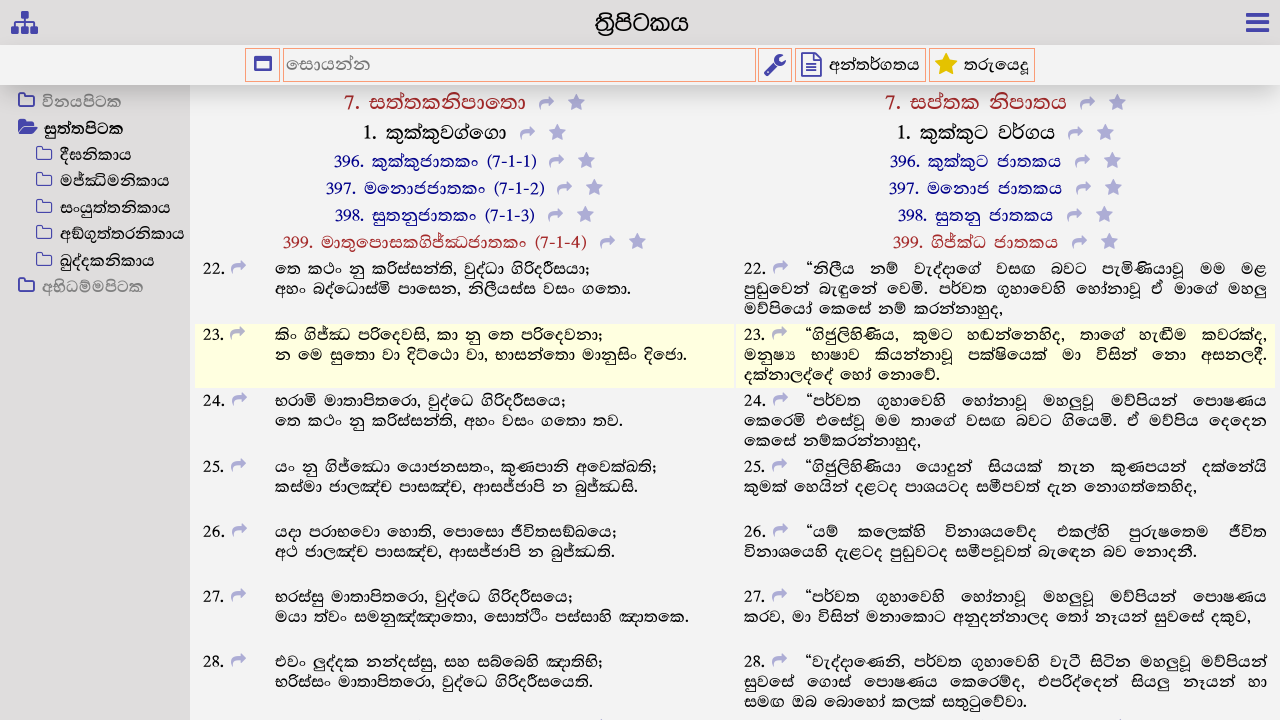

--- FILE ---
content_type: text/html
request_url: https://pitaka.lk/main?n=50166&p=23
body_size: 34746
content:
<!DOCTYPE html>
<html>
<head lang="en">
    <meta charset="UTF-8">
    <meta name="google-site-verification" content="3q30uQ1_gO_dEVjUO6EsTgpovt8MHTyY75774HmTSb0">
    <title>ගිජ්ක්ධ ජාතකය</title>
    <meta name="description" content="පාළි ත්‍රිපිටකය හා එහි සිංහල පරිවර්තනය. The Pali Tripitaka and Sinhala Translations of Sri Lanka.">
    <meta property="og:type" content="website"> <!--For facebook link previews -->
    <meta property="og:title" content="ගිජ්ක්ධ ජාතකය"> <!-- will be set by nodejs server -->
    <meta property="og:description" content="සුත්තපිටක > ඛුද්දකනිකාය > ජාතකපාළි-1 > 7. සත්තකනිපාතො"> <!-- will be set by nodejs server -->
    <meta property="og:url" content="https://pitaka.lk/main?n=50166&p=23"> <!-- will be set by nodejs server -->
    <meta property="og:site_name" content="pitaka.lk">
    <meta property="fb:app_id" content="2497485370370842">
    <meta property="og:image" content="https://pitaka.lk/static/images/og-sarala-500x300.png">
    <meta property="og:image:type" content="image/png">
    <meta property="og:image:width" content="500">
    <meta property="og:image:height" content="300">

    <meta name="apple-mobile-web-app-capable" content="yes">
    <meta name="apple-mobile-web-app-title" content="Tripitaka">
    <link rel="apple-touch-icon" href="../static/images/app-logo.png">
    <meta name="mobile-web-app-capable" content="yes">
    <link rel="icon" type="image/png" sizes="96x96" href="../static/images/favicon-96x96.png">
    <meta name="viewport" content="width=device-width, initial-scale=1">

    <link rel="stylesheet" href="../static/styles/common_styles.css?v=2" />
    <link rel="stylesheet" href="../static/styles/tree_style.css?v=2" />
    <link rel="stylesheet" href="../main/text_styles.css?v=2" />
    <link rel="stylesheet" href="../static/styles/font-awesome.css?v=1"/>
    <link rel="stylesheet" href="../static/styles/search.css?v=2"/>
    <link rel="stylesheet" href="../static/dialog/multi-select.css?v=1"/>
    <script>
        (function(i,s,o,g,r,a,m){i['GoogleAnalyticsObject']=r;i[r]=i[r]||function(){
            (i[r].q=i[r].q||[]).push(arguments)},i[r].l=1*new Date();a=s.createElement(o),
                m=s.getElementsByTagName(o)[0];a.async=1;a.src=g;m.parentNode.insertBefore(a,m)
        })(window,document,'script','//www.google-analytics.com/analytics.js','ga');

        ga('create', 'UA-46817481-2', 'auto');
        ga('send', 'pageview');
        window.onerror = function (msg, url, lineNo, columnNo, error) {
            showToast(msg + ' : ' + url + ' : ' + lineNo, 5000);
            return false;
        }
    </script>
    <style>
        i.ss-hide {
            font-style: normal;
        }
        #select-pali-sinhala {
            display: none;
        }
        #select-pali-sinhala.show {
            display: block;
        }
        @media screen and (max-width: 800pt) {
            .pitaka-tree-container {
                position: absolute;
                display: none;
                height: 100%;
                max-width: 100%;
                -webkit-box-shadow: 8px 9px 42px 8px rgba(0,0,0,0.19);
                -moz-box-shadow: 8px 9px 42px 8px rgba(0,0,0,0.19);
                box-shadow: 8px 9px 42px 8px rgba(0,0,0,0.19);
            }
            .pitaka-tree-container .user-opened {
                display: block;
            }
        }
        @media screen and (max-width: 400pt) {
            td.user-closed-coll {
                display: none;
            }
            #select-num-columns {
                display: none;
            }
            #select-pali-sinhala {
                display: block;
            }
            .ss-hide {
                display: none;
            }
        }
        @media screen and (min-width: 400pt) {
            td.force-closed-coll {
                display: none;
            }
        }
    </style>
</head>
<body>

<div style="text-align: center; margin:0 auto; max-width: 1000pt; height: 100%; display: flex; flex-flow: column; overflow: hidden;">

    <div style="flex: 0 1 auto;">
        <div class="title-bar">
            <i id="tree-toggle" class="fa fa-sitemap" tip="සූත්‍ර නාමාවලිය අරින්න වහන්න"></i>
            <div style="flex: 1 1;">ත්‍රිපිටකය</div>
            <i id="menu-toggle" class="fa fa-bars tipright" tip="මෙනුව වෙත පිවිසෙන්න"></i>
        </div>
        <div id="search-bar-div">
            <div id='select-column-buttons' style="display: inherit;">
                <a id="select-pali-sinhala" class="button" tip="පාලි සිංහල අතර මාරු වෙන්න">
                    <b class="pali-cs" style="color: var(--main-color);">පාලි</b>
                    <b class="sinh-aps" style="display: none; color: var(--heading-color);">සිංහල</b>
                </a>
                <a id="select-num-columns" class="button" tip="තනි තීරුව හෝ තීරු දෙකක්ද යන්න"><i class="fa fa-columns fa-fw" style="display: none;"></i><i class="fa fa-window-maximize fa-fw"></i></a>
            </div>
            <input class="search-bar" type="text" placeholder="සොයන්න">
            <a id="search-settings-button" class="button tipright" tip="සෙවුම පොත් කිහිපයකට සීමා කරන්න" onclick="showBookSelectDialog(1)"><i class="fa fa-wrench fa-lg action"></i></a>
            <a id="text-view-button" class="button tipright" tip="සූත්‍ර අන්තර්ගතය වෙත පිවිසෙන්න"><i class="fa fa-file-text-o fa-lg"></i><i class="ss-hide"> අන්තර්ගතය</i></a>
            <a id="bookmark-button" class="button tipright" tip="තරුයෙදූ සූත්‍ර ලැයිස්තුව පෙන්වන්න"><i class="fa fa-star fa-lg" style="color: rgb(228, 194, 0);"></i><i class="ss-hide"> තරුයෙදූ</i></a>
            
            <div id="menu-list" style="right: 0; top: 0;">
                <a class="menu-list-item" href="intro.html?goto=about"><i class="fa fa-male fa-fw"></i> අප ගැන</a>
                <a class="menu-list-item" id="dark-toggle"><span class="lightT"><i class="fa fa-lightbulb-o fa-fw"></i> ආලෝකමත් තිරය</span><span class="darkT"><i class="fa fa-moon-o fa-fw"></i> අඳුරු රාත්‍රී තිරය</span></a>
                <a class="menu-list-item" href="intro.html?goto=usage"><i class="fa fa-question-circle fa-fw"></i> භාවිතයට උපදෙස්</a>
                <a class="menu-list-item" href="intro.html?goto=download"><i class="fa fa-download fa-fw"></i> භාගත කරන්න</a>
                <!--<a class="menu-list-item" href="../"><i class="fa fa-file-text-o fa-fw" style="color: darkgreen;"></i> සරල ත්‍රිපිටකය</a>-->
                <a class="menu-list-item" href="../dict"><i class="fa fa-leaf fa-fw"></i> පාළි-සිංහල ශබ්දකෝෂය</a>
                <a class="menu-list-item" href="https://tipitaka.lk/"><i class="fa fa-book fa-fw"></i> බුද්ධ ජයන්ති ත්‍රිපිටකය</a>
                <a class="menu-list-item" href="https://pitaka.lk/books"><i class="fa fa-pagelines fa-fw"></i> බෞද්ධ පොත් සංචිතය</a>
                <a class="menu-list-item" href="https://pitaka.lk/dhammapada"><i class="fa fa-paw fa-fw"></i> ධම්මපද කතා වස්තු</a>
                <a class="menu-list-item" href="https://www.facebook.com/pitaka.lk"><i class="fa fa-facebook fa-fw"></i> Facebook පිටුව</a>
            </div>
        </div>
    </div>

    <div id="contents-area" style="flex: 1 1 auto; display: flex; flex-flow: row nowrap; position: relative; overflow: auto;" >
        <div class="pitaka-tree-container" style="flex: 0 1 auto;">
            <div class="pitaka-tree"></div>
        </div>

        <div id="search-area" style="flex: 1 1 auto; overflow-y: auto; display: none;">
            <div id="search-status">සෙවීම සඳහා උඩ කොටුවේ නම type කරන්න.</div>
            <div id="search-filter-status"></div>
            <table id="search-results" class="results-table">
                <thead>
                    <tr>
                        <td><i class="fa fa-search fa-fw"></i> ගැළපෙන වචන<span class="sort-action" by="nikaya">
                            <a class="button" tip="නිකාය වැඩිවන පිළිවෙලට පෙළගස්වන්න" order="asc"><i class="fa fa-sort-alpha-asc fa-fw"></i></a>
                            <a class="button" tip="නිකාය අඩුවන පිළිවෙලට පෙළගස්වන්න" order="desc"><i class="fa fa-sort-alpha-desc fa-fw"></i></a></span>
                        </td>
                    </tr>
                </thead>
                <tbody></tbody>
            </table>
        </div>

        <div id="bookmark-area" style="flex: 1 1 auto; overflow-y: auto; display: none;">
            <div id="bookmark-status"></div>
            <table id="bookmark-list" class="results-table">
                <tbody></tbody>
            </table>
        </div>

        <div id="text-view-area" class="text-section" style="flex: 1 1 ; overflow-y: auto; padding: 2pt; position: relative;">
            <table id="text-view-table">
                <tbody id="text-view-tbody"><tr node-id="50160">
    <td coll="pali-cs" class="user-closed-coll">
        <span class="chapter ct_nipatha">7. සත්තකනිපාතො</span>
        <i class="fa fa-share share-icon"></i>
        <i class="fa fa-star star-icon"></i>
    </td>
    <td coll="sinh-aps">
        <span class="chapter ct_nipatha">7. සප්තක නිපාතය</span>
        <i class="fa fa-share share-icon"></i>
        <i class="fa fa-star star-icon"></i>
    </td>
</tr>
<tr node-id="50161">
    <td coll="pali-cs" class="user-closed-coll">
        <span class="title ct_vagga">1. කුක්කුවග්ගො</span>
        <i class="fa fa-share share-icon"></i>
        <i class="fa fa-star star-icon"></i>
    </td>
    <td coll="sinh-aps">
        <span class="title ct_vagga">1. කුක්කුට වර්ගය</span>
        <i class="fa fa-share share-icon"></i>
        <i class="fa fa-star star-icon"></i>
    </td>
</tr>
<tr node-id="50163">
    <td coll="pali-cs" class="user-closed-coll">
        <span class="subhead ct_sutta sc_collapsed">396. කුක්කුජාතකං (7-1-1)</span>
        <i class="fa fa-share share-icon"></i>
        <i class="fa fa-star star-icon"></i>
    </td>
    <td coll="sinh-aps">
        <span class="subhead ct_sutta sc_collapsed">396. කුක්කුට ජාතකය</span>
        <i class="fa fa-share share-icon"></i>
        <i class="fa fa-star star-icon"></i>
    </td>
</tr>
<tr para="1" class="textbody" node-id="50163" style="display: none;">
    <td coll="pali-cs" class="user-closed-coll">
        <span class="paranum">1</span>
        <i class="fa fa-share share-icon"></i>
        <div class="gatha"> දියඩ්ඪකුක්කූ 
                                
            <pb ed="T" n="1.0211">
                <pb ed="V" n="1.0129">
                    <pb ed="M" n="1.0155"> උදයෙන කණ්ණිකා, විදත්ථියො අට්ඨ පරික්ඛිපන්ති නං;
                            </pb>
                </pb>
            </pb>
        </div>
        <div class="gathalast">සා සිංසපා 
                                
            <span class="note">(සසිංසපා (සී. පී.), සා සීසපා (ස්‍යා.), යා සිංසපා (ක. සී. නිය්‍ය))</span> සාරමයා අඵෙග්ගුකා, කුහිං ඨිතා උප්පරිතො 
                                
            <span class="note">(උපරිතො (සී. ස්‍යා. පී.))</span> න ධංසති.
                            
        </div>
    </td>
    <td coll="sinh-aps">
        <span class="paranum">1</span>
        <i class="fa fa-share share-icon"></i>
        <div class="bodytext">මුදුන උසින් එක්රියන් හමාරක එය අට වියතක් වටයවේ. හරය ඇති ගෙඩි නැති ඇට්ටේරිය වලින් කරණ ලද්දාවූ යම් මුදුනක් වේද,  ඕතොමෝ කොහි පිහිටියා මත්තෙන් නොයේද,</div>
    </td>
</tr>
<tr para="2" class="textbody" node-id="50163" style="display: none;">
    <td coll="pali-cs" class="user-closed-coll">
        <span class="paranum">2</span>
        <i class="fa fa-share share-icon"></i>
        <div class="gatha"> යා තිංසති සාරමයා අනුජ්ජුකා, පරිකිරිය 
                                
            <span class="note">(පකිරියා (ක.))</span> ගොපාණසියො සමං ඨිතා 
                                
            <span class="note">(සමට්ඨිතා (සී. ස්‍යා.))</span>;
                            
        </div>
        <div class="gathalast">තාහි සුසඞ්ගහිතා බලසා පීළිතා 
                                
            <span class="note">(තා සඞ්ගහිතා බලසා ච පීළිතා (සී.), තාහි සුසඞ්ගහිතා බලසා ච පීළිතා (ස්‍යා.), තාහි සඞ්ගහීතා බලසා ච පීළිතා (පී.))</span>, සමං ඨිතා උප්පරිතො න ධංසති.
                            
        </div>
    </td>
    <td coll="sinh-aps">
        <span class="paranum">2</span>
        <i class="fa fa-share share-icon"></i>
        <div class="bodytext">“ඍජුනොවූ හරමවූ තිසක් පමණවූ යම් ඒ පරාල වලින් වට කරන ලදුව සම බැවින් සිටියාහුද ඔහුතුමූ බලයෙන් පෙළෙන ලද්දාහු මනාකොට එකට බැඳී සමව සිටියාහු උඩින් නොවැටෙති.</div>
    </td>
</tr>
<tr para="3" class="textbody" node-id="50163" style="display: none;">
    <td coll="pali-cs" class="user-closed-coll">
        <span class="paranum">3</span>
        <i class="fa fa-share share-icon"></i>
        <div class="gatha"> එවම්පි මිත්තෙහි දළ්හෙහි පණ්ඩිතො, අභෙජ්ජරූපෙහි සුචීහි මන්තිභි;</div>
        <div class="gathalast">සුසඞ්ගහීතො සිරියා න ධංසති, ගොපාණසී භාරවහාව කණ්ණිකා.</div>
    </td>
    <td coll="sinh-aps">
        <span class="paranum">3</span>
        <i class="fa fa-share share-icon"></i>
        <div class="bodytext">“මෙසේ නුවණැති රජ තෙමේ දැඩි මිත්‍රවූ නොබිඳෙන ස්වභාව ඇති පිරිසිදු පැවතුම් ඇති මන්ත්‍රීන් හා මනාකොට සම්බන්ධවූයේ පරාල බර උසුලන්නාවූ පියසි මණ්ඩලය මෙන් ශ්‍රීයෙන් නොපිරිහෙයි.</div>
    </td>
</tr>
<tr para="4" class="textbody" node-id="50163" style="display: none;">
    <td coll="pali-cs" class="user-closed-coll">
        <span class="paranum">4</span>
        <i class="fa fa-share share-icon"></i>
        <div class="gatha"> ඛරත්තචං බෙල්ලං යථාපි සත්ථවා, අනාමසන්තොපි කරොති තිත්තකං;</div>
        <div class="gathalast">සමාහරං සාදුං කරොති පත්ථිව, අසාදුං කයිරා තනුබන්ධමුද්ධරං 
                                
            <span class="note">(තනුවට්ටමුද්ධරං (සී. පී.))</span>.
                            
        </div>
    </td>
    <td coll="sinh-aps">
        <span class="paranum">4</span>
        <i class="fa fa-share share-icon"></i>
        <div class="bodytext">“යම්සේ ආයුධ ඇත්තේ තදවූ ලෙල්ල ඇති ජම්බල ගෙඩියේ පිට ලෙල්ල තුනීකොටද නොසහින්නේ තිත්ත රස ඇත්තක් කෙරේද, පිට ලෙල්ල සැසහරින්නේ මධුර කෙරේද, මහ රජාණෙනි, තුනීවූ ලෙල්ල උදුරන්නේ අමිහිරි කරන්නේද,</div>
    </td>
</tr>
<tr para="5" class="textbody" node-id="50163" style="display: none;">
    <td coll="pali-cs" class="user-closed-coll">
        <span class="paranum">5</span>
        <i class="fa fa-share share-icon"></i>
        <div class="gatha"> එවම්පි 
                                
            <pb ed="T" n="1.0212"> ගාමනිගමෙසු පණ්ඩිතො, අසාහසං රාජධනානි සඞ්ඝරං;
                            </pb>
        </div>
        <div class="gathalast">ධම්මානුවත්තී පටිපජ්ජමානො, ස ඵාති කයිරා අවිහෙඨයං පරං.</div>
    </td>
    <td coll="sinh-aps">
        <span class="paranum">5</span>
        <i class="fa fa-share share-icon"></i>
        <div class="bodytext">“මෙසේ නුවණ ඇති රජතෙමේ නොසැහැසිව ගම් නියම්ගම්හි රජුන් පිළිබඳ ධනයන් හෙවත් අයබදු රැස්කරන්නේ දහම් අනුව පැවැත්මෙහි පිළිපදිමින් අනුන් නොපෙළෙන්නේ හෙතෙමේ දියුණුව කරන්නේයි.</div>
    </td>
</tr>
<tr para="6" class="textbody" node-id="50163" style="display: none;">
    <td coll="pali-cs" class="user-closed-coll">
        <span class="paranum">6</span>
        <i class="fa fa-share share-icon"></i>
        <div class="gatha"> ඔදාතමූලං 
                                
            <pb ed="M" n="1.0156"> සුචිවාරිසම්භවං, ජාතං යථා පොක්ඛරණීසු අම්බුජං;
                            </pb>
        </div>
        <div class="gathalast">පදුමං යථා අග්ගිනිකාසිඵාලිමං, න කද්දමො න රජො න වාරි ලිම්පති.</div>
    </td>
    <td coll="sinh-aps">
        <span class="paranum">6</span>
        <i class="fa fa-share share-icon"></i>
        <div class="bodytext">“යම්සේ සුදුවූ මුල් ඇති පවිත්‍ර වූ ජලයෙහි හටගත්තා වූ පොකුණුවල හටගත් අම්බුජ නම්වූ හිරු රැසින් පිපියාවූ පියුම මඩ නොතැවරේද, ජලය හෝ නොතැවරේද,</div>
    </td>
</tr>
<tr para="7" class="textbody" node-id="50163" style="display: none;">
    <td coll="pali-cs" class="user-closed-coll">
        <span class="paranum">7</span>
        <i class="fa fa-share share-icon"></i>
        <div class="gatha"> එවම්පි වොහාරසුචිං අසාහසං, විසුද්ධකම්මන්තමපෙතපාපකං;</div>
        <div class="gathalast">න ලිම්පති කම්මකිලෙස තාදිසො, ජාතං යථා පොක්ඛරණීසු අම්බුජන්ති.</div>
    </td>
    <td coll="sinh-aps">
        <span class="paranum">7</span>
        <i class="fa fa-share share-icon"></i>
        <div class="bodytext">“මෙසේම විනිශ්චය ව්‍යවහාරයෙහි පිරිසිදුවූ සාහසික ක්‍රියා නොකරන්නාවූ පිරිසිදුවූ කර්මාන්ත ඇති පහවූ පාපකර්ම ඇති, රජහු සතුන් මැරීම් ආදී කර්ම ක්ලේශතෙමේ නොකරයි කවර හෙයින්දයත්, පොකුණුවල හටගත්තාවූ පියුම යම්සේද, එසේම එබඳුවූ රජතෙමේ ‘නොඇලුණේ’ නම් වේ.”</div>
    </td>
</tr>
<tr node-id="50164">
    <td coll="pali-cs" class="user-closed-coll">
        <span class="subhead ct_sutta sc_collapsed">397. මනොජජාතකං (7-1-2)</span>
        <i class="fa fa-share share-icon"></i>
        <i class="fa fa-star star-icon"></i>
    </td>
    <td coll="sinh-aps">
        <span class="subhead ct_sutta sc_collapsed">397. මනොජ ජාතකය</span>
        <i class="fa fa-share share-icon"></i>
        <i class="fa fa-star star-icon"></i>
    </td>
</tr>
<tr para="8" class="textbody" node-id="50164" style="display: none;">
    <td coll="pali-cs" class="user-closed-coll">
        <span class="paranum">8</span>
        <i class="fa fa-share share-icon"></i>
        <div class="gatha"> යථා චාපො නින්නමති, ජියා චාපි නිකූජති;</div>
        <div class="gathalast">හඤ්ඤතෙ නූන මනොජො, මිගරාජා සඛා මම.</div>
    </td>
    <td coll="sinh-aps">
        <span class="paranum">8</span>
        <i class="fa fa-share share-icon"></i>
        <div class="bodytext">“යම්සේ දුන්න නැමේද දුනුදිය පොළනලද්දී හඬාද, එසේහෙයින් මනොජ නම්වූ මාගේ යහළුවූ සිංහයා නසනු ලැබීයයි හඟිමි.</div>
    </td>
</tr>
<tr para="9" class="textbody" node-id="50164" style="display: none;">
    <td coll="pali-cs" class="user-closed-coll">
        <span class="paranum">9</span>
        <i class="fa fa-share share-icon"></i>
        <div class="gatha"> හන්ද දානි වනන්තානි, පක්කමාමි යථාසුඛං;</div>
        <div class="gathalast">නෙතාදිසා සඛා හොන්ති, ලබ්භා මෙ ජීවතො සඛා.</div>
    </td>
    <td coll="sinh-aps">
        <span class="paranum">9</span>
        <i class="fa fa-share share-icon"></i>
        <div class="bodytext">“එබැවින් දැන් වනාන්තරයට සුවසේ යෙමි. මෙබඳුවූ මළ තැනැත්තෝ යාළුවෝ නොවෙත්. ජීවත්වන්නාවූ මට යාළුවෝ ලැබිය හැක්කාහුයි.</div>
    </td>
</tr>
<tr para="10" class="textbody" node-id="50164" style="display: none;">
    <td coll="pali-cs" class="user-closed-coll">
        <span class="paranum">10</span>
        <i class="fa fa-share share-icon"></i>
        <div class="gatha"> න 
                                
            <pb ed="V" n="1.0130"> පාපජනසංසෙවී, අච්චන්තං සුඛමෙධති;
                            </pb>
        </div>
        <div class="gathalast">මනොජං 
                                
            <pb ed="T" n="1.0213"> පස්ස සෙමානං, ගිරියස්සානුසාසනී 
                                
                <span class="note">(අරියස්සානුසාසනී (සී. ස්‍යා. පී.))</span>.
                            
            </pb>
        </div>
    </td>
    <td coll="sinh-aps">
        <span class="paranum">10</span>
        <i class="fa fa-share share-icon"></i>
        <div class="bodytext">“ලාමක ජනයන් සේවනය කරන්නේ බොහෝ කලක් සුව නොලබන්නේය. ඊ පහර ලදින් හෝනාවූ මනොජ නම්වූ සිංහයා බලව. ගිරිය නම් හිවලාගේ අනුශාසනාව මෙබඳුයි.</div>
    </td>
</tr>
<tr para="11" class="textbody" node-id="50164" style="display: none;">
    <td coll="pali-cs" class="user-closed-coll">
        <span class="paranum">11</span>
        <i class="fa fa-share share-icon"></i>
        <div class="gatha"> න පාපසම්පවඞ්කෙන, මාතා පුත්තෙන නන්දති;</div>
        <div class="gathalast">මනොජං පස්ස සෙමානං, අච්ඡන්නං 
                                
            <span class="note">(සච්ඡන්නං (ක.))</span> සම්හි ලොහිතෙ.
                            
        </div>
    </td>
    <td coll="sinh-aps">
        <span class="paranum">11</span>
        <i class="fa fa-share share-icon"></i>
        <div class="bodytext">“පවට නැමුනාවූ පුත්‍රයා කරණකොටගෙණ මව සතුටුනොවෙයි. ඒ එසේමැයි. ස්වකීයවූ ලෙයෙහි ගැලී නිදන මනොජයා බලව,</div>
    </td>
</tr>
<tr para="12" class="textbody" node-id="50164" style="display: none;">
    <td coll="pali-cs" class="user-closed-coll">
        <span class="paranum">12</span>
        <i class="fa fa-share share-icon"></i>
        <div class="gatha"> එවමාපජ්ජතෙ පොසො, පාපියො ච නිගච්ඡති;</div>
        <div class="gathalast">යො වෙ හිතානං වචනං, න කරොති අත්ථදස්සිනං.</div>
    </td>
    <td coll="sinh-aps">
        <span class="paranum">12</span>
        <i class="fa fa-share share-icon"></i>
        <div class="bodytext">“යමෙක් ඒකාන්තයෙන් මතු වැඩ දක්නාවූ හිතවතුන්ගේ අවවාදය නොකෙරේද, එබඳු පුරුෂතෙම මෙසේ වූ දුකට පැමිණෙයි. ලාමක බවටද පැමිණෙයි.</div>
    </td>
</tr>
<tr para="13" class="textbody" node-id="50164" style="display: none;">
    <td coll="pali-cs" class="user-closed-coll">
        <span class="paranum">13</span>
        <i class="fa fa-share share-icon"></i>
        <div class="gatha"> එවඤ්ච සො හොති තතො ච පාපියො, යො උත්තමො අධමජනූපසෙවී;</div>
        <div class="gathalast">පස්සුත්තමං අධමජනූපසෙවිතං 
                                
            <span class="note">(සෙවිං (ස්‍යා.))</span>, මිගාධිපං සරවරවෙගනිද්ධුතං.
                            
        </div>
    </td>
    <td coll="sinh-aps">
        <span class="paranum">13</span>
        <i class="fa fa-share share-icon"></i>
        <div class="bodytext">“උතුම්වූ යමෙක් හීන ජනයන් සේවනය කරන්නේද හෙතෙම ඒ හීනයාට වඩා මෙපරිද්දෙන් ඉතා ලාමකවේ. එසේමැයි හීන ජනයා සේවනය කළාවූ උතුම්වූ හී පහරින් විද මළාවූ සිංහයා බලව.</div>
    </td>
</tr>
<tr para="14" class="textbody" node-id="50164" style="display: none;">
    <td coll="pali-cs" class="user-closed-coll">
        <span class="paranum">14</span>
        <i class="fa fa-share share-icon"></i>
        <div class="gatha"> නිහීයති 
                                
            <pb ed="M" n="1.0157"> පුරිසො නිහීනසෙවී, න ච හායෙථ කදාචි තුල්‍යසෙවී;
                            </pb>
        </div>
        <div class="gathalast">සෙට්ඨමුපගමං 
                                
            <span class="note">(මුපනමං (සී. පී. අ. නි. 3.26))</span> උදෙති ඛිප්පං, තස්මාත්තනා උත්තරිතරං 
                                
            <span class="note">(තස්මා අත්තනො උත්තරිං (සී. පී.), තස්මා අත්තනො උත්තරං (ස්‍යා.))</span> භජෙථාති.
                            
        </div>
    </td>
    <td coll="sinh-aps">
        <span class="paranum">14</span>
        <i class="fa fa-share share-icon"></i>
        <div class="bodytext">“හීනයන් සේවනය කරන්නාවූ පුරුෂතෙම පිරිහේ. සමානවූවෙකු සේවනය කරන්නේ කිසිකලෙක්හි නොම පිරිහෙන්නේය. උතුම්වූවෙකු කරා පැමිණෙන්නේ වහාම අභිවෘද්ධියට පැමිණේ. එහෙයින් තමාට වඩා ශීලාදී ගුණයෙන් වැඩිහිටියක්හු සේවනය කරන්නේය.”</div>
    </td>
</tr>
<tr node-id="50165">
    <td coll="pali-cs" class="user-closed-coll">
        <span class="subhead ct_sutta sc_collapsed">398. සුතනුජාතකං (7-1-3)</span>
        <i class="fa fa-share share-icon"></i>
        <i class="fa fa-star star-icon"></i>
    </td>
    <td coll="sinh-aps">
        <span class="subhead ct_sutta sc_collapsed">398. සුතනු ජාතකය</span>
        <i class="fa fa-share share-icon"></i>
        <i class="fa fa-star star-icon"></i>
    </td>
</tr>
<tr para="15" class="textbody" node-id="50165" style="display: none;">
    <td coll="pali-cs" class="user-closed-coll">
        <span class="paranum">15</span>
        <i class="fa fa-share share-icon"></i>
        <div class="gatha"> රාජා තෙ භත්තං පාහෙසි, සුචිං මංසූපසෙචනං;</div>
        <div class="gathalast">මඝදෙවස්මිං 
                                
            <span class="note">(මඛාදෙවස්මිං (සී. පී.), මාඝදෙවස්මිං (ක.))</span> අධිවත්ථෙ, එහි නික්ඛම්ම භුඤ්ජස්සු.
                            
        </div>
    </td>
    <td coll="sinh-aps">
        <span class="paranum">15</span>
        <i class="fa fa-share share-icon"></i>
        <div class="bodytext">“මේ නුග ගසෙහි වාසය කරන මඛාදේව නම් දෙවතාවෙනි, රජතෙම ඔබට පවිත්‍රවූ මසින් යුක්තවූ බත එවීය. මෑතට එව හුන් තැනින් නික්ම මා ගෙනා ඒ බත අනුභව කරව.</div>
    </td>
</tr>
<tr para="16" class="textbody" node-id="50165" style="display: none;">
    <td coll="pali-cs" class="user-closed-coll">
        <span class="paranum">16</span>
        <i class="fa fa-share share-icon"></i>
        <div class="gatha"> එහි මාණව ඔරෙන, භික්ඛමාදාය සූපිතං;</div>
        <div class="gathalast">ත්වඤ්ච 
                                
            <pb ed="T" n="1.0214"> මාණව භික්ඛා ච 
                                
                <span class="note">(භක්ඛොසි (ස්‍යා.), භක්ඛාව (ක.))</span>, උභො භක්ඛා භවිස්සථ.
                            
            </pb>
        </div>
    </td>
    <td coll="sinh-aps">
        <span class="paranum">16</span>
        <i class="fa fa-share share-icon"></i>
        <div class="bodytext">“මානවකය, මාංශ සූප ඇති ආහාරය හැරගෙණ ඔබින් මෙහි එව, මානවකය, තෝද තා ගෙණා බතද, යන දෙකම මට ගොදුරුවන්නහුය.</div>
    </td>
</tr>
<tr para="17" class="textbody" node-id="50165" style="display: none;">
    <td coll="pali-cs" class="user-closed-coll">
        <span class="paranum">17</span>
        <i class="fa fa-share share-icon"></i>
        <div class="gatha"> අප්පකෙන තුවං යක්ඛ, ථුල්ලමත්ථං ජහිස්සසි;</div>
        <div class="gathalast">භික්ඛං තෙ නාහරිස්සන්ති, ජනා මරණසඤ්ඤිනො.</div>
    </td>
    <td coll="sinh-aps">
        <span class="paranum">17</span>
        <i class="fa fa-share share-icon"></i>
        <div class="bodytext">“යක්ෂය, මරණයෙහි භය සංඥා ඇත්තාවූ ජනයෝ තට බත නොගෙනෙන්නාහුය. එහෙයින් තෝ ස්වල්පයකින් මහත්වූ අර්ථයක් හැර දමන්නෙහිය.</div>
    </td>
</tr>
<tr para="18" class="textbody" node-id="50165" style="display: none;">
    <td coll="pali-cs" class="user-closed-coll">
        <span class="paranum">18</span>
        <i class="fa fa-share share-icon"></i>
        <div class="gatha"> ලද්ධාය යක්ඛා 
                                
            <span class="note">(ලද්ධායං යක්ඛ (සී. ස්‍යා. පී.))</span> තව නිච්චභික්ඛං, සුචිං පණීතං රසසා උපෙතං;
                            
        </div>
        <div class="gathalast">භික්ඛඤ්ච තෙ ආහරියො නරො ඉධ, සුදුල්ලභො හෙහිති භක්ඛිතෙ 
                                
            <span class="note">(ඛාදිතෙ (සී. ස්‍යා. පී.))</span> මයි.
                            
        </div>
    </td>
    <td coll="sinh-aps">
        <span class="paranum">18</span>
        <i class="fa fa-share share-icon"></i>
        <div class="bodytext">“යක්ෂය, රශයෙන් යුක්තවූ පිරිසිදුවූ, ප්‍රණීතවූ තට නිත්‍ය ආහාරය ලැබෙන්නාවූ ආගමනය ඇත්තේය. මා කෑ කල්හි ආහාරය ගෙනෙන්නාවූ මිනිසෙක් මෙහි ඉතා දුර්ලභ වන්නේය.</div>
    </td>
</tr>
<tr para="19" class="textbody" node-id="50165" style="display: none;">
    <td coll="pali-cs" class="user-closed-coll">
        <span class="paranum">19</span>
        <i class="fa fa-share share-icon"></i>
        <div class="gatha"> මමෙව 
                                
            <span class="note">(මමෙස (සී. පී.))</span> සුතනො අත්ථො, යථා භාසසි මාණව;
                            
        </div>
        <div class="gathalast">මයා ත්වං සමනුඤ්ඤාතො, සොත්ථිං පස්සාහි මාතරං.</div>
    </td>
    <td coll="sinh-aps">
        <span class="paranum">19</span>
        <i class="fa fa-share share-icon"></i>
        <div class="bodytext">“සුතනු නම් මානවකය, යම්සේ කීයෙහිද, ඒ මේ වචනය මට වැඩ පිණිස වේ. නුඹ මා විසින් අනුදන්නා ලද්දෙහි මට සුවසේ දකුව,</div>
    </td>
</tr>
<tr para="20" class="textbody" node-id="50165" style="display: none;">
    <td coll="pali-cs" class="user-closed-coll">
        <span class="paranum">20</span>
        <i class="fa fa-share share-icon"></i>
        <div class="gatha"> ඛග්ගං ඡත්තඤ්ච පාතිඤ්ච, ගච්ඡමාදාය 
                                
            <span class="note">(ගච්ඡෙවාදාය (සී. ස්‍යා. පී.))</span> මාණව;
                            
        </div>
        <div class="gathalast">සොත්ථිං පස්සතු තෙ මාතා, ත්වඤ්ච පස්සාහි මාතරං.</div>
    </td>
    <td coll="sinh-aps">
        <span class="paranum">20</span>
        <i class="fa fa-share share-icon"></i>
        <div class="bodytext">“මානවකය, තාගේ කඩුවද, කුඩයද, රන්තලියද හැරගෙනම යව. තාගේ මව සුවසේ තා දකීවා. තෝද මව දකුව.</div>
    </td>
</tr>
<tr para="21" class="textbody" node-id="50165" style="display: none;">
    <td coll="pali-cs" class="user-closed-coll">
        <span class="paranum">21</span>
        <i class="fa fa-share share-icon"></i>
        <div class="gatha"> එවං යක්ඛ සුඛී හොහි, සහ සබ්බෙහි ඤාතිභි;</div>
        <div class="gathalast">ධනඤ්ච මෙ අධිගතං, රඤ්ඤො ච වචනං කතන්ති.</div>
    </td>
    <td coll="sinh-aps">
        <span class="paranum">21</span>
        <i class="fa fa-share share-icon"></i>
        <div class="bodytext">“යක්ෂය, මා විසින් ධනයද ලබනලදී. රජුගේ වචනයද කරණලදී. එපරිද්දෙන් සියලු නෑයන් හා සමග එබද සුවපත්වේවායි කීයේය.”</div>
    </td>
</tr>
<tr node-id="50166">
    <td coll="pali-cs" class="user-closed-coll">
        <span class="subhead ct_sutta">399. මාතුපොසකගිජ්ඣජාතකං (7-1-4)</span>
        <i class="fa fa-share share-icon"></i>
        <i class="fa fa-star star-icon"></i>
    </td>
    <td coll="sinh-aps">
        <span class="subhead ct_sutta">399. ගිජ්ක්ධ ජාතකය</span>
        <i class="fa fa-share share-icon"></i>
        <i class="fa fa-star star-icon"></i>
    </td>
</tr>
<tr para="22" class="textbody" node-id="50166" style="">
    <td coll="pali-cs" class="user-closed-coll">
        <span class="paranum">22</span>
        <i class="fa fa-share share-icon"></i>
        <div class="gatha"> තෙ 
                                
            <pb ed="V" n="1.0131">
                <pb ed="M" n="1.0158"> කථං නු කරිස්සන්ති, වුද්ධා ගිරිදරීසයා;
                            </pb>
            </pb>
        </div>
        <div class="gathalast">අහං බද්ධොස්මි පාසෙන, නිලීයස්ස වසං ගතො.</div>
    </td>
    <td coll="sinh-aps">
        <span class="paranum">22</span>
        <i class="fa fa-share share-icon"></i>
        <div class="bodytext">“නිලීය නම් වැද්දාගේ වසඟ බවට පැමිණියාවූ මම මළ පුඩුවෙන් බැඳුනේ වෙමි. පර්වත ගුහාවෙහි හෝනාවූ ඒ මාගේ මහලු මව්පියෝ කෙසේ නම් කරන්නාහුද,</div>
    </td>
</tr>
<tr para="23" class="textbody highlight-para" node-id="50166" style="">
    <td coll="pali-cs" class="user-closed-coll">
        <span class="paranum">23</span>
        <i class="fa fa-share share-icon"></i>
        <div class="gatha"> කිං ගිජ්ඣ පරිදෙවසි, කා නු තෙ පරිදෙවනා;</div>
        <div class="gathalast">න 
                                
            <pb ed="T" n="1.0215"> මෙ සුතො වා දිට්ඨො වා, භාසන්තො මානුසිං දිජො.
                            </pb>
        </div>
    </td>
    <td coll="sinh-aps">
        <span class="paranum">23</span>
        <i class="fa fa-share share-icon"></i>
        <div class="bodytext">“ගිජුලිහිණිය, කුමට හඬන්නෙහිද, තාගේ හැඬීම කවරක්ද, මනුෂ්‍ය භාෂාව කියන්නාවූ පක්ෂියෙක් මා විසින් නො අසනලදී. දක්නාලද්දේ හෝ නොවේ.</div>
    </td>
</tr>
<tr para="24" class="textbody" node-id="50166" style="">
    <td coll="pali-cs" class="user-closed-coll">
        <span class="paranum">24</span>
        <i class="fa fa-share share-icon"></i>
        <div class="gatha"> භරාමි මාතාපිතරො, වුද්ධෙ ගිරිදරීසයෙ;</div>
        <div class="gathalast">තෙ කථං නු කරිස්සන්ති, අහං වසං ගතො තව.</div>
    </td>
    <td coll="sinh-aps">
        <span class="paranum">24</span>
        <i class="fa fa-share share-icon"></i>
        <div class="bodytext">“පර්වත ගුහාවෙහි හෝනාවූ මහලුවූ මව්පියන් පොෂණය කෙරෙමි එසේවූ මම තාගේ වසඟ බවට ගියෙමි. ඒ මව්පිය දෙදෙන කෙසේ නම්කරන්නාහුද,</div>
    </td>
</tr>
<tr para="25" class="textbody" node-id="50166" style="">
    <td coll="pali-cs" class="user-closed-coll">
        <span class="paranum">25</span>
        <i class="fa fa-share share-icon"></i>
        <div class="gatha"> යං නු ගිජ්ඣො යොජනසතං, කුණපානි අවෙක්ඛති;</div>
        <div class="gathalast">කස්මා ජාලඤ්ච පාසඤ්ච, ආසජ්ජාපි න බුජ්ඣසි.</div>
    </td>
    <td coll="sinh-aps">
        <span class="paranum">25</span>
        <i class="fa fa-share share-icon"></i>
        <div class="bodytext">“ගිජුලිහිණියා යොදුන් සියයක් තැන කුණපයන් දක්නේයි කුමක් හෙයින් දළටද පාශයටද සමීපවත් දැන නොගත්තෙහිද,</div>
    </td>
</tr>
<tr para="26" class="textbody" node-id="50166" style="">
    <td coll="pali-cs" class="user-closed-coll">
        <span class="paranum">26</span>
        <i class="fa fa-share share-icon"></i>
        <div class="gatha"> යදා පරාභවො හොති, පොසො ජීවිතසඞ්ඛයෙ;</div>
        <div class="gathalast">අථ ජාලඤ්ච පාසඤ්ච, ආසජ්ජාපි න බුජ්ඣති.</div>
    </td>
    <td coll="sinh-aps">
        <span class="paranum">26</span>
        <i class="fa fa-share share-icon"></i>
        <div class="bodytext">“යම් කලෙක්හි විනාශයවේද එකල්හි පුරුෂතෙම ජීවිත විනාශයෙහි දැළටද පුඩුවටද සමීපවූවත් බැඳෙන බව නොදනී.</div>
    </td>
</tr>
<tr para="27" class="textbody" node-id="50166" style="">
    <td coll="pali-cs" class="user-closed-coll">
        <span class="paranum">27</span>
        <i class="fa fa-share share-icon"></i>
        <div class="gatha"> භරස්සු මාතාපිතරො, වුද්ධෙ ගිරිදරීසයෙ;</div>
        <div class="gathalast">මයා ත්වං සමනුඤ්ඤාතො, සොත්ථිං පස්සාහි ඤාතකෙ.</div>
    </td>
    <td coll="sinh-aps">
        <span class="paranum">27</span>
        <i class="fa fa-share share-icon"></i>
        <div class="bodytext">“පර්වත ගුහාවෙහි හෝනාවූ මහලුවූ මව්පියන් පොෂණය කරව, මා විසින් මනාකොට අනුදන්නාලද තෝ නෑයන් සුවසේ දකුව,</div>
    </td>
</tr>
<tr para="28" class="textbody" node-id="50166" style="">
    <td coll="pali-cs" class="user-closed-coll">
        <span class="paranum">28</span>
        <i class="fa fa-share share-icon"></i>
        <div class="gatha"> එවං ලුද්දක නන්දස්සු, සහ සබ්බෙහි ඤාතිභි;</div>
        <div class="gathalast">භරිස්සං මාතාපිතරො, වුද්ධෙ ගිරිදරීසයෙති.</div>
    </td>
    <td coll="sinh-aps">
        <span class="paranum">28</span>
        <i class="fa fa-share share-icon"></i>
        <div class="bodytext">“වැද්දාණෙනි, පර්වත ගුහාවෙහි වැටී සිටින මහලුවූ මව්පියන් සුවසේ ගොස් පොෂණය කෙරෙම්ද, එපරිද්දෙන් සියලු නෑයන් හා සමඟ ඔබ බොහෝ කලක් සතුටුවේවා.</div>
    </td>
</tr>
<tr node-id="50167">
    <td coll="pali-cs" class="user-closed-coll">
        <span class="subhead ct_sutta sc_collapsed">400. දබ්භපුප්ඵජාතකං (7-1-5)</span>
        <i class="fa fa-share share-icon"></i>
        <i class="fa fa-star star-icon"></i>
    </td>
    <td coll="sinh-aps">
        <span class="subhead ct_sutta sc_collapsed">400. දබ්භපුප්ඵ ජාතකය</span>
        <i class="fa fa-share share-icon"></i>
        <i class="fa fa-star star-icon"></i>
    </td>
</tr>
<tr para="29" class="textbody" node-id="50167" style="display: none;">
    <td coll="pali-cs" class="user-closed-coll">
        <span class="paranum">29</span>
        <i class="fa fa-share share-icon"></i>
        <div class="gatha"> අනුතීරචාරී භද්දන්තෙ, සහායමනුධාව මං;</div>
        <div class="gathalast">මහා මෙ ගහිතො 
                                
            <span class="note">(රොහිතො (ක.))</span> මච්ඡො, සො මං හරති වෙගසා.
                            
        </div>
    </td>
    <td coll="sinh-aps">
        <span class="paranum">29</span>
        <i class="fa fa-share share-icon"></i>
        <div class="bodytext">“ඉවුර අද්දර හැසිරෙන යහළුව, තට යහපතක් වේවා මා කරා දිව එව, මා විසින් මහත්වූ මත්ස්‍යයෙක් අල්ලා ගන්නාලදී. ඒ මත්ස්‍යයා වේගයෙන් මා දියට ඇදගණියි.</div>
    </td>
</tr>
<tr para="30" class="textbody" node-id="50167" style="display: none;">
    <td coll="pali-cs" class="user-closed-coll">
        <span class="paranum">30</span>
        <i class="fa fa-share share-icon"></i>
        <div class="gatha"> ගම්භීරචාරී භද්දන්තෙ, දළ්හං ගණ්හාහි ථාමසා;</div>
        <div class="gathalast">අහං තං උද්ධරිස්සාමි, සුපණ්ණො උරගාමිව 
                                
            <span class="note">(උරගම්මිව (සී. ස්‍යා. පී.))</span>.
                            
        </div>
    </td>
    <td coll="sinh-aps">
        <span class="paranum">30</span>
        <i class="fa fa-share share-icon"></i>
        <div class="bodytext">“ගැඹුරේ හැසිරෙන්න, තට යහපතක් වේවා. ශක්තියෙන් දැඩි කොට අල්ලා ගණුව මම තා ගුරුළා සර්පයෙකු මෙන් දියෙන් ගොඩට ගන්නෙමි.</div>
    </td>
</tr>
<tr para="31" class="textbody" node-id="50167" style="display: none;">
    <td coll="pali-cs" class="user-closed-coll">
        <span class="paranum">31</span>
        <i class="fa fa-share share-icon"></i>
        <div class="gatha"> විවාදො නො සමුප්පන්නො, දබ්භපුප්ඵ සුණොහි මෙ;</div>
        <div class="gathalast">සමෙහි 
                                
            <pb ed="T" n="1.0216"> මෙධගං 
                                
                <span class="note">(මෙධකං (පී.))</span> සම්ම, විවාදො වූපසම්මතං.
                            
            </pb>
        </div>
    </td>
    <td coll="sinh-aps">
        <span class="paranum">31</span>
        <i class="fa fa-share share-icon"></i>
        <div class="bodytext">“කුසතණ මල් (හා සමාන හෙයින් එ) නම්වූ ශෘගාලය මාගේ වචනය අසව, අපගේ විවාදයෙක් උපන්නේ වෙයි. යහළුව, කලහය සංසිඳුව, අපගේ විවාදය සංසිඳුව.</div>
    </td>
</tr>
<tr para="32" class="textbody" node-id="50167" style="display: none;">
    <td coll="pali-cs" class="user-closed-coll">
        <span class="paranum">32</span>
        <i class="fa fa-share share-icon"></i>
        <div class="gatha"> ධම්මට්ඨොහං පුරෙ ආසිං, බහූ අඩ්ඩා මෙ තීරිතා 
                                
            <span class="note">(බහුඅට්ටං මෙ තීරිතං (සී.), බහුඅට්ටංව තීරිතං (ස්‍යා.), බහු අත්ථං මෙ තීරිතං (පී.))</span>;
                            
        </div>
        <div class="gathalast">සමෙමි මෙධගං සම්ම, විවාදො වූපසම්මතං.</div>
    </td>
    <td coll="sinh-aps">
        <span class="paranum">32</span>
        <i class="fa fa-share share-icon"></i>
        <div class="bodytext">“පෙර මම ධර්මයෙහි පිහිටියෙම්වීමි මා විසින් බොහෝ වූ අර්ථ නිශ්චය කරණලදී. යහළුව, තොප දෙදෙනාගේ කලහය සංසිඳුවම්. තොපගේ විවාදය සංසිඳේවා.</div>
    </td>
</tr>
<tr para="33" class="textbody" node-id="50167" style="display: none;">
    <td coll="pali-cs" class="user-closed-coll">
        <span class="paranum">33</span>
        <i class="fa fa-share share-icon"></i>
        <div class="gatha"> අනුතීරචාරි 
                                
            <pb ed="M" n="1.0159"> නඞ්ගුට්ඨං, සීසං ගම්භීරචාරිනො;
                            </pb>
        </div>
        <div class="gathalast">අච්චායං 
                                
            <span class="note">(අථායං (සී. පී.))</span> මජ්ඣිමො ඛණ්ඩො, ධම්මට්ඨස්ස භවිස්සති.
                            
        </div>
    </td>
    <td coll="sinh-aps">
        <span class="paranum">33</span>
        <i class="fa fa-share share-icon"></i>
        <div class="bodytext">“ඉව්රෙහි ඇවිදින තැනැත්ත, තෝ නඟුට ගණුව, ගැඹුරු දියෙහි හැසිරෙන්නහුට හිස වෙයි. අනතුරු මේ මැද කොටස ධර්මිෂ්ටවූ හෙවත් විනිශ්චය ස්වාමිවූ මට වන්නේයි.</div>
    </td>
</tr>
<tr para="34" class="textbody" node-id="50167" style="display: none;">
    <td coll="pali-cs" class="user-closed-coll">
        <span class="paranum">34</span>
        <i class="fa fa-share share-icon"></i>
        <div class="gatha"> චිරම්පි 
                                
            <pb ed="V" n="1.0132"> භක්ඛො අභවිස්ස, සචෙ න විවදෙමසෙ;
                            </pb>
        </div>
        <div class="gathalast">අසීසකං අනඞ්ගුට්ඨං, සිඞ්ගාලො හරති රොහිතං.</div>
    </td>
    <td coll="sinh-aps">
        <span class="paranum">34</span>
        <i class="fa fa-share share-icon"></i>
        <div class="bodytext">“ඉදින් විවාද නොකෙළෙම් නම් අපට කීප දවසකට කෑයුත්තක් වන්නේය. හිස නැති නඟුට නැති රෝහිත මත්ස්‍යයා හිවල් තෙමේ ගෙණයයි.</div>
    </td>
</tr>
<tr para="35" class="textbody" node-id="50167" style="display: none;">
    <td coll="pali-cs" class="user-closed-coll">
        <span class="paranum">35</span>
        <i class="fa fa-share share-icon"></i>
        <div class="gatha"> යථාපි රාජා නන්දෙය්‍ය, රජ්ජං ලද්ධාන ඛත්තියො;</div>
        <div class="gathalast">එවාහමජ්ජ නන්දාමි, දිස්වා පුණ්ණමුඛං පතිං.</div>
    </td>
    <td coll="sinh-aps">
        <span class="paranum">35</span>
        <i class="fa fa-share share-icon"></i>
        <div class="bodytext">“යම්සේ ක්ෂත්‍රියවූ රජෙක් රාජ්‍යයක් ලැබ සතුටු වන්නේද, එපරිද්දෙන් මම අද පිරුණාවූ මුහුණු ඇති ස්වාමියා දැක සතුටුවෙමි.</div>
    </td>
</tr>
<tr para="36" class="textbody" node-id="50167" style="display: none;">
    <td coll="pali-cs" class="user-closed-coll">
        <span class="paranum">36</span>
        <i class="fa fa-share share-icon"></i>
        <div class="gatha"> කථං නු ථලජො සන්තො, උදකෙ මච්ඡං පරාමසි;</div>
        <div class="gathalast">පුට්ඨො මෙ සම්ම අක්ඛාහි, කථං අධිගතං තයා.</div>
    </td>
    <td coll="sinh-aps">
        <span class="paranum">36</span>
        <i class="fa fa-share share-icon"></i>
        <div class="bodytext">“ගොඩවූයේම දියෙහි මත්ස්‍යයා කෙසේ නම් අල්ලා ගත්තෙහිද, යහළුව, මා විසින් විචාරණලද නුඹ එය කියව, තා විසින් කෙසේ බලනලදදැයි (අඹු විචාළා)</div>
    </td>
</tr>
<tr para="37" class="textbody" node-id="50167" style="display: none;">
    <td coll="pali-cs" class="user-closed-coll">
        <span class="paranum">37</span>
        <i class="fa fa-share share-icon"></i>
        <div class="gatha"> විවාදෙන කිසා හොන්ති, විවාදෙන ධනක්ඛයා;</div>
        <div class="gathalast">ජීනා උද්දා විවාදෙන, භුඤ්ජ මායාවි රොහිතං.</div>
    </td>
    <td coll="sinh-aps">
        <span class="paranum">37</span>
        <i class="fa fa-share share-icon"></i>
        <div class="bodytext">“මායාවී තැනැත්තිය, විවාදය හේතුකොට ගෙණ කාශවූවාහු වෙත්. විවාදය හේතුකොට ගෙණ ධන විනාශ වූවාහුවෙත්. එසේමැයි මස්කාවෝ විවාදය කරණ කොටගෙණ පිරිහුණාහ. රෝහිත මත්ස්‍යයා අනුභව කරව.</div>
    </td>
</tr>
<tr para="38" class="textbody" node-id="50167" style="display: none;">
    <td coll="pali-cs" class="user-closed-coll">
        <span class="paranum">38</span>
        <i class="fa fa-share share-icon"></i>
        <div class="gatha"> එවමෙව මනුස්සෙසු, විවාදො යත්ථ ජායති;</div>
        <div class="gatha">ධම්මට්ඨං පටිධාවන්ති, සො හි නෙසං විනායකො;</div>
        <div class="gathalast">ධනාපි තත්ථ ජීයන්ති, රාජකොසො පවඩ්ඪතීති 
                                
            <span class="note">(ච වඩ්ඪති (පී.))</span>.
                            
        </div>
    </td>
    <td coll="sinh-aps">
        <span class="paranum">38</span>
        <i class="fa fa-share share-icon"></i>
        <div class="bodytext">“එපරිද්දෙන්ම හෙවත් යම්සේ මස්කාවෝ දෙදෙන විවාදකොට ලද රේමසු කෙරෙන් පිරිහුනාහුද, එපරිද්දෙන්ම මිනිසුන් අතුරෙහි කලහය යම් තැනක උපදීද, ධර්මස්ථවූ හෙවත් විනිශ්චය ස්වාමීහු සමීපයට පැමිණෙති. හෙතෙම වනාහි ඔවුන්ගේ විවාද සංසිඳුවන්නේයයි එහිලා ධනයෝද පිරිහෙත්, රජහුගේ කොටුගුලම වැඬේයයි” කීයේය.</div>
    </td>
</tr>
<tr node-id="50168">
    <td coll="pali-cs" class="user-closed-coll">
        <span class="subhead ct_sutta sc_collapsed">401. පණ්ණකජාතකං (7-1-6)</span>
        <i class="fa fa-share share-icon"></i>
        <i class="fa fa-star star-icon"></i>
    </td>
    <td coll="sinh-aps">
        <span class="subhead ct_sutta sc_collapsed">401. දසණ්ණක ජාතකය</span>
        <i class="fa fa-share share-icon"></i>
        <i class="fa fa-star star-icon"></i>
    </td>
</tr>
<tr para="39" class="textbody" node-id="50168" style="display: none;">
    <td coll="pali-cs" class="user-closed-coll">
        <span class="paranum">39</span>
        <i class="fa fa-share share-icon"></i>
        <div class="gatha"> පණ්ණකං 
                                
            <span class="note">(දසණ්ණකං (සී. ස්‍යා. පී.))</span> තිඛිණධාරං, අසිං සම්පන්නපායිනං;
                            
        </div>
        <div class="gatha">පරිසායං 
                                
            <pb ed="T" n="1.0217"> පුරිසො ගිලති, කිං දුක්කරතරං තතො;
                            </pb>
        </div>
        <div class="gathalast">යදඤ්ඤං දුක්කරං ඨානං, තං මෙ අක්ඛාහි පුච්ඡිතො.</div>
    </td>
    <td coll="sinh-aps">
        <span class="paranum">39</span>
        <i class="fa fa-share share-icon"></i>
        <div class="bodytext">“දසාර්ණක දෙශයෙහි වූ තියුණු මුවහත් ඇති පර ලේ බීමෙන් යුක්තවූ කඩුව පුරුෂ තෙම පිරිස් මැද ගිලියි. එයට වඩා ඉතා දුෂ්කරවූ අන්‍යවූ, යම් කරුණක් ඇද්ද, එය මට විචාරණලද්දේ කියව,</div>
    </td>
</tr>
<tr para="40" class="textbody" node-id="50168" style="display: none;">
    <td coll="pali-cs" class="user-closed-coll">
        <span class="paranum">40</span>
        <i class="fa fa-share share-icon"></i>
        <div class="gatha"> ගිලෙය්‍ය පුරිසො ලොභා, අසිං සම්පන්නපායිනං;</div>
        <div class="gatha">යො ච වජ්ජා දදාමීති, තං දුක්කරතරං තතො;</div>
        <div class="gathalast">සබ්බඤ්ඤං සුකරං ඨානං, එවං ජානාහි මද්දව 
                                
            <span class="note">(මාගධ (සී. ස්‍යා. පී.))</span>.
                            
        </div>
    </td>
    <td coll="sinh-aps">
        <span class="paranum">40</span>
        <i class="fa fa-share share-icon"></i>
        <div class="bodytext">“මගධෙශ්වරය, අනුන්ගේ ලේ බොන්නාවූ කඩුව ලෝභය හේතු කොටගෙණ පුරුෂතෙම ගිලින්නේය. යමෙක් මෙනම් දෙයක් දෙමියි කියන්නේ නම් ඒ කඩුව ගිලීමට වඩා ඒ වස්තුව දෙමියි කීම ඉතා දුෂ්කරවේ. මෙයින් අන්‍යවූ සියලු කරුණු කරන්ට පහසුයයි මෙසේ දනුව.</div>
    </td>
</tr>
<tr para="41" class="textbody" node-id="50168" style="display: none;">
    <td coll="pali-cs" class="user-closed-coll">
        <span class="paranum">41</span>
        <i class="fa fa-share share-icon"></i>
        <div class="gatha"> බ්‍යාකාසි ආයුරො පඤ්හං, අත්ථං 
                                
            <span class="note">(අත්ථ (පී. සී. නිය්‍ය))</span> ධම්මස්ස කොවිදො;
                            
        </div>
        <div class="gatha">පුක්කුසං දානි පුච්ඡාමි, කිං දුක්කරතරං තතො;</div>
        <div class="gathalast">යදඤ්ඤං දුක්කරං ඨානං, තං මෙ අක්ඛාහි පුච්ඡිතො.</div>
    </td>
    <td coll="sinh-aps">
        <span class="paranum">41</span>
        <i class="fa fa-share share-icon"></i>
        <div class="bodytext">“අර්ථයෙහිද, ධර්මයෙහිද, දක්ෂවූ ආයුර නම් පණ්ඩිත තෙම මාගේ ප්‍රශ්නය ප්‍රකාශ කෙළේය. දැන් පුක්කුස නම් පණ්ඩිතයා විචාරමි. ඒ මෙනම් දෙයක් දෙමි. කීමට වඩා කුමක් නම් ඉතා දුෂ්කරද, එයින් අන්‍යවූ යම් දුෂ්කර කාරණයක් ඇද්ද, එය මට විචාරණ ලද්දේ කියව.</div>
    </td>
</tr>
<tr para="42" class="textbody" node-id="50168" style="display: none;">
    <td coll="pali-cs" class="user-closed-coll">
        <span class="paranum">42</span>
        <i class="fa fa-share share-icon"></i>
        <div class="gatha"> න 
                                
            <pb ed="M" n="1.0160"> වාචමුපජීවන්ති, අඵලං ගිරමුදීරිතං;
                            </pb>
        </div>
        <div class="gatha">යො ච දත්වා අවාකයිරා, තං දුක්කරතරං තතො;</div>
        <div class="gathalast">සබ්බඤ්ඤං සුකරං ඨානං, එවං ජානාහි මද්දව.</div>
    </td>
    <td coll="sinh-aps">
        <span class="paranum">42</span>
        <i class="fa fa-share share-icon"></i>
        <div class="bodytext">“කිසිවෙක් කියනලද නිෂ්ඵලවූ වචනය අනුව ජීවත් නොවෙත්. යමෙක් අසවල් දෙය දෙමියි ප්‍රතිඥාදී එය දීමෙන් ලෝභය සිඳින්නේය. ඒ කාරණය ඒ දෙමි කීමට වඩා ඉතා දුෂ්කරය. අනික් සියලු කරුණු කරන්නට පිළිවනැයි මාගධය මෙසේ දනුව,</div>
    </td>
</tr>
<tr para="43" class="textbody" node-id="50168" style="display: none;">
    <td coll="pali-cs" class="user-closed-coll">
        <span class="paranum">43</span>
        <i class="fa fa-share share-icon"></i>
        <div class="gatha"> බ්‍යාකාසි පුක්කුසො පඤ්හං, අත්ථං ධම්මස්ස කොවිදො;</div>
        <div class="gatha">සෙනකං දානි පුච්ඡාමි, කිං දුක්කරතරං තතො;</div>
        <div class="gathalast">යදඤ්ඤං දුක්කරං ඨානං, තං මෙ අක්ඛාහි පුච්ඡිතො.</div>
    </td>
    <td coll="sinh-aps">
        <span class="paranum">43</span>
        <i class="fa fa-share share-icon"></i>
        <div class="bodytext">“අර්ථ ධර්ම දෙකට දක්ෂවූ පුක්කුසතෙම ප්‍රශ්නය කීයේය. දැන් සේනක පණ්ඩිතයන් විචාරමි. ඒ කඩුව ගිලීමටද දෙමි. කීමටද දෙමි. කී වස්තුව දීමටද වඩා කුමක් නම් ඉතා දුෂ්කරද, මෙයින් අන්‍යවූ කළ නොහැකිවූ යම් කරුණක් ඇද්ද, එය මට විචාරණලද්දේ කියව,</div>
    </td>
</tr>
<tr para="44" class="textbody" node-id="50168" style="display: none;">
    <td coll="pali-cs" class="user-closed-coll">
        <span class="paranum">44</span>
        <i class="fa fa-share share-icon"></i>
        <div class="gatha"> දදෙය්‍ය 
                                
            <pb ed="V" n="1.0133"> පුරිසො දානං, අප්පං වා යදි වා බහුං;
                            </pb>
        </div>
        <div class="gatha">යො ච දත්වා නානුතප්පෙ 
                                
            <span class="note">(තපෙ (සී. පී.))</span>, තං දුක්කරතරං තතො;
                            
        </div>
        <div class="gathalast">සබ්බඤ්ඤං සුකරං ඨානං, එවං ජානාහි මද්දව.</div>
    </td>
    <td coll="sinh-aps">
        <span class="paranum">44</span>
        <i class="fa fa-share share-icon"></i>
        <div class="bodytext">“මාගධය, යම් පුරුෂයෙක් මදවූ හෝ නොහොත් බොහෝවූ හෝ දානය දෙන්නේද, දානයකොට නොතැවෙන්නේද ඒ පසුව නොතැවීම එකී කරුණුවලට වඩා ඉතා දුෂ්කරය. එයින් අන්‍යවූ සියලු කාරණය සුවසේ කළ හැකි යයි මෙසේ දනුව.</div>
    </td>
</tr>
<tr para="45" class="textbody" node-id="50168" style="display: none;">
    <td coll="pali-cs" class="user-closed-coll">
        <span class="paranum">45</span>
        <i class="fa fa-share share-icon"></i>
        <div class="gatha"> බ්‍යාකාසි ආයුරො පඤ්හං, අථො පුක්කුසපොරිසො;</div>
        <div class="gathalast">සබ්බෙ 
                                
            <pb ed="T" n="1.0218"> පඤ්හෙ අතිභොති, යථා භාසති සෙනකොති.
                            </pb>
        </div>
    </td>
    <td coll="sinh-aps">
        <span class="paranum">45</span>
        <i class="fa fa-share share-icon"></i>
        <div class="bodytext">“අසුර තෙමේද ප්‍රශ්නය විසඳුයේය. පුක්කුස නම් පුරුෂයාද විචාළ ප්‍රශ්නය කීය. සේනක පණ්ඩිත තෙමේ යම් සේ කියයිද, එය සියලු ප්‍රශ්න විසඳීම් ඉක්මවා පවතීයයි” කීයේය.</div>
    </td>
</tr>
<tr node-id="50169">
    <td coll="pali-cs" class="user-closed-coll">
        <span class="subhead ct_sutta sc_collapsed">402. සත්තුභස්තජාතකං (7-1-7)</span>
        <i class="fa fa-share share-icon"></i>
        <i class="fa fa-star star-icon"></i>
    </td>
    <td coll="sinh-aps">
        <span class="subhead ct_sutta sc_collapsed">402. සත්තුභස්ත ජාතකය</span>
        <i class="fa fa-share share-icon"></i>
        <i class="fa fa-star star-icon"></i>
    </td>
</tr>
<tr para="46" class="textbody" node-id="50169" style="display: none;">
    <td coll="pali-cs" class="user-closed-coll">
        <span class="paranum">46</span>
        <i class="fa fa-share share-icon"></i>
        <div class="gatha"> විබ්භන්තචිත්තො කුපිතින්ද්‍රියොසි, නෙත්තෙහි තෙ වාරිගණා සවන්ති;</div>
        <div class="gathalast">කිං තෙ නට්ඨං කිං පන පත්ථයානො, ඉධාගමා බ්‍රහ්මෙ තදිඞ්ඝ 
                                
            <span class="note">(බ්‍රාහ්මණ ඉඞ්ඝ (සී. ස්‍යා.))</span> බ්‍රූහි.
                            
        </div>
    </td>
    <td coll="sinh-aps">
        <span class="paranum">46</span>
        <i class="fa fa-share share-icon"></i>
        <div class="bodytext">“බමුණ, චඤ්චලවූ සිත් ඇත්තේ ඇළලී ගිය ඉඳුරන් ඇත්තේ වෙහිය. තාගේ ඇස්වලින් කඳුළු දිය බිඳු වෑහෙත්. තාගේ කුමක් නැතිවූයේද, කුමක් ප්‍රාර්ථනා කරමින් මෙහි ආයේද, එබැවින් ඒ කාරණය කියව.</div>
    </td>
</tr>
<tr para="47" class="textbody" node-id="50169" style="display: none;">
    <td coll="pali-cs" class="user-closed-coll">
        <span class="paranum">47</span>
        <i class="fa fa-share share-icon"></i>
        <div class="gatha"> මිය්‍යෙථ භරියා වජතො මමජ්ජ, අගච්ඡතො මරණමාහ යක්ඛො;</div>
        <div class="gathalast">එතෙන දුක්ඛෙන පවෙධිතොස්මි, අක්ඛාහි මෙ සෙනක එතමත්ථං.</div>
    </td>
    <td coll="sinh-aps">
        <span class="paranum">47</span>
        <i class="fa fa-share share-icon"></i>
        <div class="bodytext">“සේනක පණ්ඩිතයෙනි, අද ගෙටයන්නාවූ මාගේ අඹුව මියයන්නේය. ගෙට නොයන්නාවූ මට අතර මග මරණය වන්නේයයි යක්ෂයෙක් කීයේය. මේ දුකින් වෙව්ලන්නේවෙමි. මේ කාරණය මට කියව,</div>
    </td>
</tr>
<tr para="48" class="textbody" node-id="50169" style="display: none;">
    <td coll="pali-cs" class="user-closed-coll">
        <span class="paranum">48</span>
        <i class="fa fa-share share-icon"></i>
        <div class="gatha"> බහූනි ඨානානි විචින්තයිත්වා, යමෙත්ථ වක්ඛාමි තදෙව සච්චං;</div>
        <div class="gathalast">මඤ්ඤාමි තෙ බ්‍රාහ්මණ සත්තුභස්තං, අජානතො කණ්හසප්පො පවිට්ඨො.</div>
    </td>
    <td coll="sinh-aps">
        <span class="paranum">48</span>
        <i class="fa fa-share share-icon"></i>
        <div class="bodytext">“බමුණ, බොහෝවූ කරුණු විශේෂයෙන් කල්පනා කොට මෙහි යමක් කියන්නෙම්ද, එයම සත්‍යය. තාගේ අක්සුණු පසුම්බියට නොදැනුවත්ව කෘෂ්ණ සර්පයෙක් ප්‍රවිෂ්ට වූයේයයි සිතමි.</div>
    </td>
</tr>
<tr para="49" class="textbody" node-id="50169" style="display: none;">
    <td coll="pali-cs" class="user-closed-coll">
        <span class="paranum">49</span>
        <i class="fa fa-share share-icon"></i>
        <div class="gatha"> ආදාය 
                                
            <pb ed="M" n="1.0161"> දණ්ඩං පරිසුම්භ භස්තං, පස්සෙළමූගං උරගං දුජිව්හං 
                                
                <span class="note">(දිජිව්හං (සී. පී.))</span>;
                            
            </pb>
        </div>
        <div class="gathalast">ඡින්දජ්ජ කඞ්ඛං විචිකිච්ඡිතානි, භුජඞ්ගමං පස්ස පමුඤ්ච භස්තං.</div>
    </td>
    <td coll="sinh-aps">
        <span class="paranum">49</span>
        <i class="fa fa-share share-icon"></i>
        <div class="bodytext">“දණ්ඩක්ගෙණ පසුම්බිය පහරව, මුඛයෙන් කෙළ වැගිරෙන දිව් දෙකක් ඇති පිටතට නික්මුනු සර්පයා බලව. අද තාගේ සැකයද, විචිකිච්ඡාවන්ද සිඳුව සර්පයා බලව, පසුම්බිය මුදව.</div>
    </td>
</tr>
<tr para="50" class="textbody" node-id="50169" style="display: none;">
    <td coll="pali-cs" class="user-closed-coll">
        <span class="paranum">50</span>
        <i class="fa fa-share share-icon"></i>
        <div class="gatha"> සංවිග්ගරූපො 
                                
            <pb ed="T" n="1.0219"> පරිසාය මජ්ඣෙ, සො බ්‍රාහ්මණො සත්තුභස්තං පමුඤ්චි;
                            </pb>
        </div>
        <div class="gathalast">අථ නික්ඛමි උරගො උග්ගතෙජො, ආසීවිසො සප්පො ඵණං කරිත්වා.</div>
    </td>
    <td coll="sinh-aps">
        <span class="paranum">50</span>
        <i class="fa fa-share share-icon"></i>
        <div class="bodytext">“සංවේගයට පැමිණි ස්වභාව ඇති ඒ බමුණුතෙමේ හක්සුණු පසුම්බිය මිදුයේය. එකල්හි උරයෙන් ගමන් කරන්නාවූ උග්‍රවූ තේජස් ඇති ශීඝ්‍රවූ විෂ ඇති සර්පයා පෙනේ කොට පසුම්බියෙන් නික්මුනේය.</div>
    </td>
</tr>
<tr para="51" class="textbody" node-id="50169" style="display: none;">
    <td coll="pali-cs" class="user-closed-coll">
        <span class="paranum">51</span>
        <i class="fa fa-share share-icon"></i>
        <div class="gatha"> සුලද්ධලාභා ජනකස්ස රඤ්ඤො, යො පස්සතී සෙනකං සාධුපඤ්ඤං;</div>
        <div class="gathalast">විවට්ටඡද්දො 
                                
            <span class="note">(විවත්තච්ඡද්දො (සී.), විවට්ටච්ඡදො (ස්‍යා.), විවට්ටච්ඡද්දා (පී.))</span> නුසි සබ්බදස්සී, ඤාණං නු තෙ බ්‍රාහ්මණ භිංසරූපං.
                            
        </div>
    </td>
    <td coll="sinh-aps">
        <span class="paranum">51</span>
        <i class="fa fa-share share-icon"></i>
        <div class="bodytext">“යමෙක් යහපත්වූ ප්‍රඥා ඇති සේනක පණ්ඩිතයන් නිතර දක්නේද එසේවූ ජනක නම් රජහට මනාකොට ලැබුනු ලාභයකි.</div>
    </td>
</tr>
<tr para="52" class="textbody" node-id="50169" style="display: none;">
    <td coll="pali-cs" class="user-closed-coll">
        <span class="paranum">52</span>
        <i class="fa fa-share share-icon"></i>
        <div class="gatha"> ඉමානි මෙ සත්තසතානි අත්ථි, ගණ්හාහි සබ්බානි දදාමි තුය්හං;</div>
        <div class="gathalast">තයා හි මෙ ජීවිතමජ්ජ ලද්ධං, අථොපි භරියාය මකාසි සොත්ථිං.</div>
    </td>
    <td coll="sinh-aps">
        <span class="paranum">52</span>
        <i class="fa fa-share share-icon"></i>
        <div class="bodytext">“බ්‍රාහ්මණය, විවෘත කරණ ලද කෙලෙස් සෙවෙනි (පියසි) ඇති සියල්ල දක්නාවූ සර්වඥ වූයෙහිද, ඔබගේ ඤාණයට වනාහි සර්වඥ ඥානයක් මෙන් භයංකාර රූපයක් ඇත්තේයයි ඔබ විසින් දෙනලද ජීවිතය මා විසින් අද ලබනලදී. තවද මාගේ අඹුවටද සුවයක් කෙළේය. එසේහෙයින් මාගේ මේ සත්සියයක් පමණ කහවණු ඇත. ඒ සියල්ල ඔබට දෙමි එය ගණු මැනව.</div>
    </td>
</tr>
<tr para="53" class="textbody" node-id="50169" style="display: none;">
    <td coll="pali-cs" class="user-closed-coll">
        <span class="paranum">53</span>
        <i class="fa fa-share share-icon"></i>
        <div class="gatha"> න පණ්ඩිතා වෙතනමාදියන්ති, චිත්‍රාහි ගාථාහි සුභාසිතාහි;</div>
        <div class="gathalast">ඉතොපි තෙ බ්‍රහ්මෙ දදන්තු විත්තං, ආදාය ත්වං ගච්ඡ සකං නිකෙතන්ති.</div>
    </td>
    <td coll="sinh-aps">
        <span class="paranum">53</span>
        <i class="fa fa-share share-icon"></i>
        <div class="bodytext">“මනාකොට කියනලද විසිතුරු ගාථාවන් කරණ කොටගෙණ පණ්ඩිතයෝ කුලී නොගණිති. තට මෙයිනුදු ධනය දෙත්වා එය ගෙණ තෝ ස්වකීය ගෙට යවයි’ කීයේය.</div>
    </td>
</tr>
<tr node-id="501610">
    <td coll="pali-cs" class="user-closed-coll">
        <span class="subhead ct_sutta sc_collapsed">403. අට්ඨිසෙනකජාතකං (7-1-8)</span>
        <i class="fa fa-share share-icon"></i>
        <i class="fa fa-star star-icon"></i>
    </td>
    <td coll="sinh-aps">
        <span class="subhead ct_sutta sc_collapsed">403. අට්ඨිසෙන ජාතකය</span>
        <i class="fa fa-share share-icon"></i>
        <i class="fa fa-star star-icon"></i>
    </td>
</tr>
<tr para="54" class="textbody" node-id="501610" style="display: none;">
    <td coll="pali-cs" class="user-closed-coll">
        <span class="paranum">54</span>
        <i class="fa fa-share share-icon"></i>
        <div class="gatha"> යෙමෙ 
                                
            <pb ed="T" n="1.0220"> අහං න ජානාමි, අට්ඨිසෙන වනිබ්බකෙ;
                            </pb>
        </div>
        <div class="gathalast">තෙ මං සඞ්ගම්ම යාචන්ති, කස්මා මං ත්වං න යාචසි.</div>
    </td>
    <td coll="sinh-aps">
        <span class="paranum">54</span>
        <i class="fa fa-share share-icon"></i>
        <div class="bodytext">“අට්ඨිසේනය, මම ඒකාන්යෙන් යම් යාචක කෙනෙකුන් නොහඳුනම්ද ඔව්හු මා වෙත පැමිණ ඉල්වති. ඔබ මා කුමක් හෙයින් නොඉල්ලන්නෙහිද?</div>
    </td>
</tr>
<tr para="55" class="textbody" node-id="501610" style="display: none;">
    <td coll="pali-cs" class="user-closed-coll">
        <span class="paranum">55</span>
        <i class="fa fa-share share-icon"></i>
        <div class="gatha"> යාචකො 
                                
            <pb ed="V" n="1.0134"> අප්පියො හොති, යාචං අදදමප්පියො;
                            </pb>
        </div>
        <div class="gathalast">තස්මාහං තං න යාචාමි, මා මෙ විදෙස්සනා 
                                
            <span class="note">(විද්දෙසනා (සී. පී.))</span> අහු.
                            
        </div>
    </td>
    <td coll="sinh-aps">
        <span class="paranum">55</span>
        <i class="fa fa-share share-icon"></i>
        <div class="bodytext">“යාඥා කරන්නේ අප්‍රියවේ. යාඥා කළ වස්තුව නොදෙන්නේද අප්‍රියවේ. මට නොසතුට නොවේවයි එහෙයින් මම තාගෙන් නොඉල්වමි.</div>
    </td>
</tr>
<tr para="56" class="textbody" node-id="501610" style="display: none;">
    <td coll="pali-cs" class="user-closed-coll">
        <span class="paranum">56</span>
        <i class="fa fa-share share-icon"></i>
        <div class="gatha"> යො 
                                
            <pb ed="M" n="1.0162"> වෙ යාචනජීවානො, කාලෙ යාචං න යාචති;
                            </pb>
        </div>
        <div class="gathalast">පරඤ්ච පුඤ්ඤා 
                                
            <span class="note">(පුඤ්ඤං (ස්‍යා. ක.))</span> ධංසෙති, අත්තනාපි න ජීවති.
                            
        </div>
    </td>
    <td coll="sinh-aps">
        <span class="paranum">56</span>
        <i class="fa fa-share share-icon"></i>
        <div class="bodytext">“යාඥාවෙන් ජීවත් වන්නාවූ යමෙක් ඒකාන්තයෙන් සුදුසු කාලයෙහි ඉල්විය යුත්ත නොඉල්වාද, හෙතෙම අනිකාද පිනෙන් පිරිහෙළයි. තෙමේද ජීවත් නොවෙයි.</div>
    </td>
</tr>
<tr para="57" class="textbody" node-id="501610" style="display: none;">
    <td coll="pali-cs" class="user-closed-coll">
        <span class="paranum">57</span>
        <i class="fa fa-share share-icon"></i>
        <div class="gatha"> යො ච 
                                
            <span class="note">(යො වෙ (ක.))</span> යාචනජීවානො, කාලෙ යාචඤ්හි යාචති 
                                
            <span class="note">(යාචංපි යාචති (ස්‍යා.), යාචානි යාචති (පී.), යාචති යාචනං (සී. නිය්‍ය), යාචනං යාචති (ක.))</span>;
                            
        </div>
        <div class="gathalast">පරඤ්ච පුඤ්ඤං ලබ්භෙති, අත්තනාපි ච ජීවති.</div>
    </td>
    <td coll="sinh-aps">
        <span class="paranum">57</span>
        <i class="fa fa-share share-icon"></i>
        <div class="bodytext">“ඉල්වීමෙන් ජීවත් වන්නාවූ යමෙක් වනාහි සුදුසු කාලයෙහි ඉල්විය යුත්ත ඉල්වාද, හෙතෙම අන්‍යයාටද පින ලබාදෙයි. තෙමේද ජීවත්වේ.</div>
    </td>
</tr>
<tr para="58" class="textbody" node-id="501610" style="display: none;">
    <td coll="pali-cs" class="user-closed-coll">
        <span class="paranum">58</span>
        <i class="fa fa-share share-icon"></i>
        <div class="gatha"> න වෙ දෙස්සන්ති 
                                
            <span class="note">(න වෙ දුස්සන්ති (ස්‍යා.), න වෙ දිස්සන්ති (පී.), න විදෙස්සන්ති (ක. අට්ඨ.))</span> සප්පඤ්ඤා, දිස්වා යාචකමාගතෙ;
                            
        </div>
        <div class="gathalast">බ්‍රහ්මචාරි පියො මෙසි, වද ත්වං 
                                
            <span class="note">(වර තං (සී.), වර ත්වං (පී.))</span> භඤ්ඤමිච්ඡසි 
                                
            <span class="note">(යඤ්ඤමිච්ඡසි (?))</span>.
                            
        </div>
    </td>
    <td coll="sinh-aps">
        <span class="paranum">58</span>
        <i class="fa fa-share share-icon"></i>
        <div class="bodytext">“නුවණැත්තෝ තමා කරා ආවාවූ යාචකයන් දැක නොකිපෙත්. බ්‍රහ්මචාරිය, මම ප්‍රියවූයේ වෙමි. එහෙයින් කියයුතු දෙයක් කැමැත්තෙහිද, එය ඉල්වව.</div>
    </td>
</tr>
<tr para="59" class="textbody" node-id="501610" style="display: none;">
    <td coll="pali-cs" class="user-closed-coll">
        <span class="paranum">59</span>
        <i class="fa fa-share share-icon"></i>
        <div class="gatha"> න වෙ යාචන්ති සප්පඤ්ඤා, ධීරො ච වෙදිතුමරහති;</div>
        <div class="gathalast">උද්දිස්ස අරියා තිට්ඨන්ති, එසා අරියාන යාචනා.</div>
    </td>
    <td coll="sinh-aps">
        <span class="paranum">59</span>
        <i class="fa fa-share share-icon"></i>
        <div class="bodytext">“නුවණැත්තෝ ඒකාන්තයෙන් මෙනම් මෙනම් වස්තුවක් අපට දෙවයි නොඉල්වති. නුවණැති උපස්ථායකයාද මෙනම් දෙයක් මේ සමයට වුවමැනවැයි දැනගන්ට සුදුසු වෙයි. ආර්යයෝ උදෙසා සිටිති. මෝතොමෝ ආර්යයන්ගේ යාඥාවවේ.</div>
    </td>
</tr>
<tr para="60" class="textbody" node-id="501610" style="display: none;">
    <td coll="pali-cs" class="user-closed-coll">
        <span class="paranum">60</span>
        <i class="fa fa-share share-icon"></i>
        <div class="gatha"> දදාමි තෙ බ්‍රාහ්මණ රොහිණීනං, ගවං සහස්සං සහ පුඞ්ගවෙන;</div>
        <div class="gathalast">අරියො හි අරියස්ස කථං න දජ්ජා, සුත්වාන ගාථා තව ධම්මයුත්තාති.</div>
    </td>
    <td coll="sinh-aps">
        <span class="paranum">60</span>
        <i class="fa fa-share share-icon"></i>
        <div class="bodytext">“බමුණ, වෘෂභ රාජයෙකු හා සමග රතුපාට වූ දෙනුන්ගෙන් දහසක් ඔබට දෙමි. ඔබගේ ධර්මයෙන් යුක්තවූ ගාථාවන් අසා ඔබ සේවූ ආර්යයෙකුට ආර්ය පුද්ගලයෙක් කෙසේ නම් නොදෙන්නේද?”</div>
    </td>
</tr>
<tr node-id="501611">
    <td coll="pali-cs" class="user-closed-coll">
        <span class="subhead ct_sutta sc_collapsed">404. කපිජාතකං (7-1-9)</span>
        <i class="fa fa-share share-icon"></i>
        <i class="fa fa-star star-icon"></i>
    </td>
    <td coll="sinh-aps">
        <span class="subhead ct_sutta sc_collapsed">404. කපි ජාතකය</span>
        <i class="fa fa-share share-icon"></i>
        <i class="fa fa-star star-icon"></i>
    </td>
</tr>
<tr para="61" class="textbody" node-id="501611" style="display: none;">
    <td coll="pali-cs" class="user-closed-coll">
        <span class="paranum">61</span>
        <i class="fa fa-share share-icon"></i>
        <div class="gatha"> යත්ථ 
                                
            <pb ed="T" n="1.0221"> වෙරී නිවසති, න වසෙ තත්ථ පණ්ඩිතො;
                            </pb>
        </div>
        <div class="gathalast">එකරත්තං දිරත්තං වා, දුක්ඛං වසති වෙරිසු.</div>
    </td>
    <td coll="sinh-aps">
        <span class="paranum">61</span>
        <i class="fa fa-share share-icon"></i>
        <div class="bodytext">“යම් තැනෙක්හි වෛර ඇත්තා වෙසේද? එතැන්හි නුවණැත්තා නොවසන්නේය. කුමක් හෙයින්ද යත්, වෛර ඇත්තන් අතුරෙහි එක රැයකුදු දෙරැයකුදු දුකසේ වසයි. (එහෙයිනි.)</div>
    </td>
</tr>
<tr para="62" class="textbody" node-id="501611" style="display: none;">
    <td coll="pali-cs" class="user-closed-coll">
        <span class="paranum">62</span>
        <i class="fa fa-share share-icon"></i>
        <div class="gatha"> දිසො වෙ ලහුචිත්තස්ස, පොසස්සානුවිධීයතො;</div>
        <div class="gathalast">එකස්ස කපිනො හෙතු, යූථස්ස අනයො කතො.</div>
    </td>
    <td coll="sinh-aps">
        <span class="paranum">62</span>
        <i class="fa fa-share share-icon"></i>
        <div class="bodytext">“අනුව කටයුතු කරන්නාවූ පුරුෂයා හට සැහැල්ලු සිතේ පැවැත්ම ඇත්තේ ඒකාන්තයෙන් සතුරෙක් වන්නේය. එසේමැයි හුදකළාවූ වානරයාගේ හේතුවෙන් වානර සමූහයට ව්‍යසන කරණ ලදී.</div>
    </td>
</tr>
<tr para="63" class="textbody" node-id="501611" style="display: none;">
    <td coll="pali-cs" class="user-closed-coll">
        <span class="paranum">63</span>
        <i class="fa fa-share share-icon"></i>
        <div class="gatha"> බාලොව 
                                
            <span class="note">(ච (සී. ස්‍යා. පී.))</span> පණ්ඩිතමානී, යූථස්ස පරිහාරකො;
                            
        </div>
        <div class="gathalast">සචිත්තස්ස වසං ගන්ත්වා, සයෙථායං 
                                
            <span class="note">(පස්සෙථායං (ක.))</span> යථා කපි.
                            
        </div>
    </td>
    <td coll="sinh-aps">
        <span class="paranum">63</span>
        <i class="fa fa-share share-icon"></i>
        <div class="bodytext">“සේනාව පරිහරණය කරන්නාවූ අඥානවූ මම පණ්ඩිතයෙමියි සිතන තැනැත්තේ ස්වකීයවූ චිත්තයාගේ වසඟ බවට පැමිණ මේ වානරයා මෙන් විනාශයට පැමිණ හෝනේය.</div>
    </td>
</tr>
<tr para="64" class="textbody" node-id="501611" style="display: none;">
    <td coll="pali-cs" class="user-closed-coll">
        <span class="paranum">64</span>
        <i class="fa fa-share share-icon"></i>
        <div class="gatha"> න සාධු බලවා බාලො, යූථස්ස පරිහාරකො;</div>
        <div class="gathalast">අහිතො භවති ඤාතීනං, සකුණානංව චෙතකො 
                                
            <span class="note">(චෙටකො (ක.))</span>.
                            
        </div>
    </td>
    <td coll="sinh-aps">
        <span class="paranum">64</span>
        <i class="fa fa-share share-icon"></i>
        <div class="bodytext">“සමූහයා පරිහරණය කරන්නාවූ අයහපත්වූ බලවත්වූ අඥාන තෙම ලිහිණියන්ට චෙතකයා හෙවත් සේවටුවා මෙන් නෑයන්ට සතුරෙක් වේ.</div>
    </td>
</tr>
<tr para="65" class="textbody" node-id="501611" style="display: none;">
    <td coll="pali-cs" class="user-closed-coll">
        <span class="paranum">65</span>
        <i class="fa fa-share share-icon"></i>
        <div class="gatha"> ධීරොව 
                                
            <pb ed="M" n="1.0163"> බලවා සාධු, යූථස්ස පරිහාරකො;
                            </pb>
        </div>
        <div class="gathalast">හිතො භවති ඤාතීනං, තිදසානංව වාසවො.</div>
    </td>
    <td coll="sinh-aps">
        <span class="paranum">65</span>
        <i class="fa fa-share share-icon"></i>
    </td>
</tr>
<tr para="66" class="textbody" node-id="501611" style="display: none;">
    <td coll="pali-cs" class="user-closed-coll">
        <span class="paranum">66</span>
        <i class="fa fa-share share-icon"></i>
        <div class="gatha"> යො ච සීලඤ්ච පඤ්ඤඤ්ච, සුතඤ්චත්තනි පස්සති;</div>
        <div class="gathalast">උභින්නමත්ථං චරති, අත්තනො ච පරස්ස ච.</div>
    </td>
    <td coll="sinh-aps">
        <span class="paranum">66</span>
        <i class="fa fa-share share-icon"></i>
        <div class="bodytext">“යමෙක් වනාහි ශීලයද ප්‍රඥාවද ශ්‍රැතයද තමා කෙරෙහි දකීද? හෙතෙම තමාටද අනිකාටද යන දෙදෙනාට අර්ථය කරන්නේයි.</div>
    </td>
</tr>
<tr para="67" class="textbody" node-id="501611" style="display: none;">
    <td coll="pali-cs" class="user-closed-coll">
        <span class="paranum">67</span>
        <i class="fa fa-share share-icon"></i>
        <div class="gatha"> තස්මා තුලෙය්‍ය මත්තානං, සීලපඤ්ඤාසුතාමිව 
                                
            <span class="note">(සීලං පඤ්ඤං සුතංපිව (ස්‍යා.))</span>;
                            
        </div>
        <div class="gathalast">ගණං වා පරිහරෙ ධීරො, එකො වාපි පරිබ්බජෙති.</div>
    </td>
    <td coll="sinh-aps">
        <span class="paranum">67</span>
        <i class="fa fa-share share-icon"></i>
        <div class="bodytext">“එසේ හෙයින් තමා ශීල ප්‍රඥා ශ්‍රැත යන මොවුන් මෙන් සමානකොට ප්‍රාඥතෙම සමූහයා හෝ පරිහරණය කරන්නේය. හුදකලාව හෝ පවත්නේයි.”</div>
    </td>
</tr>
<tr node-id="501612">
    <td coll="pali-cs" class="user-closed-coll">
        <span class="subhead ct_sutta sc_collapsed">405. බකජාතකං (7-1-10)</span>
        <i class="fa fa-share share-icon"></i>
        <i class="fa fa-star star-icon"></i>
    </td>
    <td coll="sinh-aps">
        <span class="subhead ct_sutta sc_collapsed">405. බකබ්‍රහ්ම ජාතකය</span>
        <i class="fa fa-share share-icon"></i>
        <i class="fa fa-star star-icon"></i>
    </td>
</tr>
<tr para="68" class="textbody" node-id="501612" style="display: none;">
    <td coll="pali-cs" class="user-closed-coll">
        <span class="paranum">68</span>
        <i class="fa fa-share share-icon"></i>
        <div class="gatha"> ද්වාසත්තති 
                                
            <pb ed="V" n="1.0135"> ගොතම 
                                
                <span class="note">(භො ගොතම (ක.))</span> පුඤ්ඤකම්මා, වසවත්තිනො 
                                
                <pb ed="T" n="1.0222"> ජාතිජරං අතීතා;
                            </pb>
            </pb>
        </div>
        <div class="gathalast">අයමන්තිමා වෙදගූ බ්‍රහ්මපත්ති 
                                
            <span class="note">(බ්‍රහ්මුපපත්ති (ස්‍යා. ක.))</span>, අස්මාභිජප්පන්ති ජනා 
                                
            <span class="note">(පජා (ක.))</span> අනෙකා.
                            
        </div>
    </td>
    <td coll="sinh-aps">
        <span class="paranum">68</span>
        <i class="fa fa-share share-icon"></i>
        <div class="bodytext">“ගෞතමයෙනි, ජාති ජරා දෙක ඉක්මවූ අනුන් තමා වසඟයෙහි පවත්වන්නාවූ කළ පින් ඇත්තෝ මේ බ්‍රහ්ම ලෝකයෙහි දෙසැත්තෑ කෙනෙක් වෙත්. මෝතොමෝ කෙළවරවූ ප්‍රඥාවෙන් පැමිණියාවූ ශ්‍රේෂ්ඨවූ පැමිණීමය අප බොහෝ ජනයෝ ඇදිළිබැඳගෙණ ප්‍රාර්ථනා කෙරෙති.</div>
    </td>
</tr>
<tr para="69" class="textbody" node-id="501612" style="display: none;">
    <td coll="pali-cs" class="user-closed-coll">
        <span class="paranum">69</span>
        <i class="fa fa-share share-icon"></i>
        <div class="gatha"> අප්පඤ්හි එතං 
                                
            <span class="note">(අප්පඤ්ච හෙතං (ස්‍යා.), අප්පංසි එතං (ක.))</span> න හි දීඝමායු, යං ත්වං බක මඤ්ඤසි දීඝමායුං;
                            
        </div>
        <div class="gathalast">සතං සහස්සානි 
                                
            <span class="note">(සහස්සානං (සී. පී. සං. නි. 1.175), සහස්සාන (ස්‍යා. කං.))</span> නිරබ්බුදානං, ආයුං පජානාමි තවාහ බ්‍රහ්මෙ.
                            
        </div>
    </td>
    <td coll="sinh-aps">
        <span class="paranum">69</span>
        <i class="fa fa-share share-icon"></i>
        <div class="bodytext">“බකනම් බ්‍රහ්මය නුඹ යම් තැනක් දීර්ඝායු ඇත්තේ යයි සිතන්නෙහිද එය දීර්ඝායුෂ නොවේ. ස්වල්ප ආයුෂ ඇත්තේ මැයි නිරබ්බුදයන්ගේ සියක් දහසෙක්යයි තට ආයුෂය මම දනිමි.</div>
    </td>
</tr>
<tr para="70" class="textbody" node-id="501612" style="display: none;">
    <td coll="pali-cs" class="user-closed-coll">
        <span class="paranum">70</span>
        <i class="fa fa-share share-icon"></i>
        <div class="gatha"> අනන්තදස්සී භගවාහමස්මි, ජාතිජ්ජරං සොකමුපාතිවත්තො;</div>
        <div class="gathalast">කිං මෙ පුරාණං වතසීලවත්තං 
                                
            <span class="note">(සීලවන්තං (පී. ක.))</span>, ආචික්ඛ මෙ තං යමහං විජඤ්ඤං.
                            
        </div>
    </td>
    <td coll="sinh-aps">
        <span class="paranum">70</span>
        <i class="fa fa-share share-icon"></i>
        <div class="bodytext">“සර්වඥයෙනි, මම අප්‍රමාණවූ සියල්ල දක්නේවෙමි. ජාතිය ජරාය ශෝකය යන මොවුන් ඉක්මවා සිටියේ වෙමි”යි කීයෙහිය. එබැවින් මාගේ පුරාතනවූ කවර නම් ව්‍රත සමාදානයක්වත් සමාදන් වීමක්ද සිල්වත් කමක්ද යමක් මම දන්නෙම්ද එය මට කියව.</div>
    </td>
</tr>
<tr para="71" class="textbody" node-id="501612" style="display: none;">
    <td coll="pali-cs" class="user-closed-coll">
        <span class="paranum">71</span>
        <i class="fa fa-share share-icon"></i>
        <div class="gatha"> යං ත්වං අපායෙසි බහූ මනුස්සෙ, පිපාසිතෙ ඝම්මනි සම්පරෙතෙ;</div>
        <div class="gathalast">තං තෙ පුරාණං වතසීලවත්තං, සුත්තප්පබුද්ධොව අනුස්සරාමි.</div>
    </td>
    <td coll="sinh-aps">
        <span class="paranum">71</span>
        <i class="fa fa-share share-icon"></i>
        <div class="bodytext">“ග්‍රීෂ්ම කාලයෙහි එයින් පීඩිතවූ හටගත් පිපාස ඇති බොහෝවූ මිනිසුන් නුඹ යම් හෙයකින් පානය කරවීද, ඒ තාගේ පුරාතනවූ ව්‍රත සමාදානය හා සිල්වත්කම නින්දෙන් පිබිදියෙකු මෙන් සිහිකරමි.</div>
    </td>
</tr>
<tr para="72" class="textbody" node-id="501612" style="display: none;">
    <td coll="pali-cs" class="user-closed-coll">
        <span class="paranum">72</span>
        <i class="fa fa-share share-icon"></i>
        <div class="gatha"> යං 
                                
            <pb ed="M" n="1.0164"> එණිකූලස්මි ජනං ගහීතං, අමොචයී ගය්හක නිය්‍යමානං;
                            </pb>
        </div>
        <div class="gathalast">තං තෙ පුරාණං වතසීලවත්තං, සුත්තප්පබුද්ධොව අනුස්සරාමි.</div>
    </td>
    <td coll="sinh-aps">
        <span class="paranum">72</span>
        <i class="fa fa-share share-icon"></i>
        <div class="bodytext">“ඒනි නම් ගං ඉවුරෙහි ලාගෙණ යන්නවූ යම් ඒ ජනයා මිදීද, ඒ තාගේ පුරාතනවූ ව්‍රත සමාදානය හා සිල්වත්කම නිදා පිබිදියෙකු මෙන් සිහිකරමි.”</div>
    </td>
</tr>
<tr para="73" class="textbody" node-id="501612" style="display: none;">
    <td coll="pali-cs" class="user-closed-coll">
        <span class="paranum">73</span>
        <i class="fa fa-share share-icon"></i>
        <div class="gatha"> ගඞ්ගාය සොතස්මිං ගහීතනාවං, ලුද්දෙන 
                                
            <pb ed="T" n="1.0223"> නාගෙන මනුස්සකප්පා;
                            </pb>
        </div>
        <div class="gatha">අමොචයි ත්වං බලසා පසය්හ, තං තෙ පුරාණං වතසීලවත්තං;</div>
        <div class="gathalast">සුත්තප්පබුද්ධොව අනුස්සරාමි.</div>
    </td>
    <td coll="sinh-aps">
        <span class="paranum">73</span>
        <i class="fa fa-share share-icon"></i>
        <div class="bodytext">“මිනිසුන් නසනු කැමැතිවූ නාගයා විසින් ගංගාවගේ සැඩ පහරෙහි ගන්නාලද නැව බලයෙන් මැඩ මිදූයෙහිද, තාගේ ඒ පුරාණවූ ව්‍රත සමාදානය හා සිල්වත්කම නිදා පිබිදියක්හු මෙන් සිහි කරමි.</div>
    </td>
</tr>
<tr para="74" class="textbody" node-id="501612" style="display: none;">
    <td coll="pali-cs" class="user-closed-coll">
        <span class="paranum">74</span>
        <i class="fa fa-share share-icon"></i>
        <div class="gatha"> කප්පො ච තෙ බද්ධචරො 
                                
            <span class="note">(පත්ථචරො (ස්‍යා.), පට්ඨචරො (ක.))</span> අහොසි, සම්බුද්ධිමන්තං 
                                
            <span class="note">(සම්බුද්ධිවන්තං (ස්‍යා. පී.), සම්බුද්ධවන්තං (ක.))</span> වතිනං 
                                
            <span class="note">(වතිතං (ස්‍යා.), වතිදං (ක.))</span> අමඤ්ඤං;
                            
        </div>
        <div class="gathalast">තං තෙ පුරාණං වතසීලවත්තං, සුත්තප්පබුද්ධොව අනුස්සරාමි.</div>
    </td>
    <td coll="sinh-aps">
        <span class="paranum">74</span>
        <i class="fa fa-share share-icon"></i>
        <div class="bodytext">“යම්බඳුවූ තා බුද්ධිමත්ය, ව්‍රත සම්පන්නයයි සිතූ යෙම්ද, එසේවූ කප්පනම් අත වැස්සෙක් විය. ඒ තාගේ පුරාතනවූ වෘත සමාදානය හා සිල්වත්කම නිදා පිබිදියක්හු මෙන් සිහි කරමි.</div>
    </td>
</tr>
<tr para="75" class="textbody" node-id="501612" style="display: none;">
    <td coll="pali-cs" class="user-closed-coll">
        <span class="paranum">75</span>
        <i class="fa fa-share share-icon"></i>
        <div class="gatha"> අද්ධා පජානාසි මමෙතමායුං, අඤ්ඤම්පි ජානාසි තථා හි බුද්ධො;</div>
        <div class="gathalast">තථා හි තායං 
                                
            <span class="note">(ත්‍යායං (සං. නි. 1.175))</span> ජලිතානුභාවො, ඔභාසයං තිට්ඨති බ්‍රහ්මලොකන්ති.
                            
        </div>
    </td>
    <td coll="sinh-aps">
        <span class="paranum">75</span>
        <i class="fa fa-share share-icon"></i>
        <div class="bodytext">“මාගේ මේ ආයුෂ ඒකාන්තයෙන් දන්නෙහිය. සෙසු සියල්ලද දන්නෙහිය. එසේ හෙයින්ම බුද්ධයෙහිය. ඔබගේ මේ දිලිසෙන ආනුභාවය බ්‍රහ්ම ලෝකය බබුළුවමින් සිටියි.”</div>
    </td>
</tr>
<tr node-id="50162">
    <td coll="pali-cs" class="user-closed-coll">
        <span class="title ct_vagga">2. ගන්ධාරවග්ගො</span>
        <i class="fa fa-share share-icon"></i>
        <i class="fa fa-star star-icon"></i>
    </td>
    <td coll="sinh-aps">
        <span class="title ct_vagga">2. ගන්ධාර වර්ගය</span>
        <i class="fa fa-share share-icon"></i>
        <i class="fa fa-star star-icon"></i>
    </td>
</tr>
<tr node-id="501613">
    <td coll="pali-cs" class="user-closed-coll">
        <span class="subhead ct_sutta sc_collapsed">406. ගන්ධාරජාතකං (7-2-1)</span>
        <i class="fa fa-share share-icon"></i>
        <i class="fa fa-star star-icon"></i>
    </td>
    <td coll="sinh-aps">
        <span class="subhead ct_sutta sc_collapsed">406. ගන්ධාර ජාතකය</span>
        <i class="fa fa-share share-icon"></i>
        <i class="fa fa-star star-icon"></i>
    </td>
</tr>
<tr para="76" class="textbody" node-id="501613" style="display: none;">
    <td coll="pali-cs" class="user-closed-coll">
        <span class="paranum">76</span>
        <i class="fa fa-share share-icon"></i>
        <div class="gatha"> හිත්වා 
                                
            <pb ed="T" n="1.0224">
                <pb ed="V" n="1.0136">
                    <pb ed="M" n="1.0165"> ගාමසහස්සානි, පරිපුණ්ණානි සොළස;
                            </pb>
                </pb>
            </pb>
        </div>
        <div class="gathalast">කොට්ඨාගාරානි ඵීතානි, සන්නිධිං දානි කුබ්බසි.</div>
    </td>
    <td coll="sinh-aps">
        <span class="paranum">76</span>
        <i class="fa fa-share share-icon"></i>
        <div class="bodytext">“සම්පූර්ණවූ සොළොස් දහසක් ගම්ද, මුක්තාමාණික්‍යාදීන් පිරුණාවූ කොටුගුල්ද හැර දැන් හෙටටය. අනිද්දාටයයි ලුණු ටිකක් රැස්කොට තිබීම කරන්නෙහිද?</div>
    </td>
</tr>
<tr para="77" class="textbody" node-id="501613" style="display: none;">
    <td coll="pali-cs" class="user-closed-coll">
        <span class="paranum">77</span>
        <i class="fa fa-share share-icon"></i>
        <div class="gatha"> හිත්වා ගන්ධාරවිසයං, පහූතධනධාරියං 
                                
            <span class="note">(ධානියං (සී. පී.), ධඤ්ඤන්ති අත්ථො)</span>;
                            
        </div>
        <div class="gathalast">පසාසනතො 
                                
            <span class="note">(පසාසනිතො (සී. ස්‍යා.), පසාසනාතො (පී.))</span> නික්ඛන්තො, ඉධ දානි පසාසසි.
                            
        </div>
    </td>
    <td coll="sinh-aps">
        <span class="paranum">77</span>
        <i class="fa fa-share share-icon"></i>
        <div class="bodytext">“බොහෝවූ ධන ධාන්‍ය ඇති ගන්ධාර රට හැර අවවාද අනුශාසනායෙන් නික්මුනේ දැන් මෙහිලා අනුශාසනා කෙරෙහිද?</div>
    </td>
</tr>
<tr para="78" class="textbody" node-id="501613" style="display: none;">
    <td coll="pali-cs" class="user-closed-coll">
        <span class="paranum">78</span>
        <i class="fa fa-share share-icon"></i>
        <div class="gatha"> ධම්මං භණාමි වෙදෙහ, අධම්මො මෙ න රුච්චති;</div>
        <div class="gathalast">ධම්මං මෙ භණමානස්ස, න පාපමුපලිම්පති.</div>
    </td>
    <td coll="sinh-aps">
        <span class="paranum">78</span>
        <i class="fa fa-share share-icon"></i>
        <div class="bodytext">“වේදේහය, ධර්මය කියමි. මට අධර්මය රුචි නොවේ ධර්මය කියන්නාවූ මට පාපය නොඇලේ.</div>
    </td>
</tr>
<tr para="79" class="textbody" node-id="501613" style="display: none;">
    <td coll="pali-cs" class="user-closed-coll">
        <span class="paranum">79</span>
        <i class="fa fa-share share-icon"></i>
        <div class="gatha"> යෙන කෙනචි වණ්ණෙන, පරො ලභති රුප්පනං;</div>
        <div class="gathalast">මහත්ථියම්පි චෙ වාචං, න තං භාසෙය්‍ය පණ්ඩිතො.</div>
    </td>
    <td coll="sinh-aps">
        <span class="paranum">79</span>
        <i class="fa fa-share share-icon"></i>
        <div class="bodytext">“යම්කිසි කාරණයකින් අනික් තැනැත්තේ ගැටීම ලබයිද, පණ්ඩිත තෙමේ මහත් අර්ථ ඇත්තාවූද ඒ වචනය නොකියන්නේය.</div>
    </td>
</tr>
<tr para="80" class="textbody" node-id="501613" style="display: none;">
    <td coll="pali-cs" class="user-closed-coll">
        <span class="paranum">80</span>
        <i class="fa fa-share share-icon"></i>
        <div class="gatha"> කාමං රුප්පතු වා මා වා, භුසංව විකිරීයතු;</div>
        <div class="gathalast">ධම්මං මෙ භණමානස්ස, න පාපමුපලිම්පති.</div>
    </td>
    <td coll="sinh-aps">
        <span class="paranum">80</span>
        <i class="fa fa-share share-icon"></i>
        <div class="bodytext">“ඒකාන්තයෙන් ගැටීම හෝ වෙන රොඩු මිටක්සේ විසිකිරීම හෝ වේවා. ස්වභාව ධර්මය කියන්නාවූ මට පාපයක් නොඇලේ.</div>
    </td>
</tr>
<tr para="81" class="textbody" node-id="501613" style="display: none;">
    <td coll="pali-cs" class="user-closed-coll">
        <span class="paranum">81</span>
        <i class="fa fa-share share-icon"></i>
        <div class="gatha"> නො චෙ අස්ස සකා බුද්ධි, විනයො වා සුසික්ඛිතො;</div>
        <div class="gathalast">වනෙ අන්ධමහිංසොව 
                                
            <span class="note">(අන්ධමහිසොව (සී. පී.))</span> චරෙය්‍ය බහුකො ජනො.
                            
        </div>
    </td>
    <td coll="sinh-aps">
        <span class="paranum">81</span>
        <i class="fa fa-share share-icon"></i>
        <div class="bodytext">“ස්වකීයවූ ප්‍රඥාතොමෝ ඉදින් නොවන්නේනම් මනාව හික්මෙන ලද ආචාර විනය හෝ නොවේනම් බොහෝවූ ජනතෙම වනයෙහි ඇවිදිනාවූ ඇස් නැති මීමෙකු මෙන් ඇවිදින්නේය.</div>
    </td>
</tr>
<tr para="82" class="textbody" node-id="501613" style="display: none;">
    <td coll="pali-cs" class="user-closed-coll">
        <span class="paranum">82</span>
        <i class="fa fa-share share-icon"></i>
        <div class="gatha"> යස්මා ච පනිධෙකච්චෙ, ආචෙරම්හි 
                                
            <span class="note">(ආචාරම්හි (සී. පී.))</span> සුසික්ඛිතා;
                            
        </div>
        <div class="gathalast">තස්මා විනීතවිනයා, චරන්ති සුසමාහිතාති.</div>
    </td>
    <td coll="sinh-aps">
        <span class="paranum">82</span>
        <i class="fa fa-share share-icon"></i>
        <div class="bodytext">“යම් හෙයකින් වනාහි මෙහිලා සමහර කෙනෙක් ආචාරීන් සමීපයෙහි මනාව හික්මුනාහුද, එහෙයින් හික්මුනු ආචාර විනය ඇත්තෝ මැදහත් සිත් ඇතිව හැසිරෙත්.”</div>
    </td>
</tr>
<tr node-id="501614">
    <td coll="pali-cs" class="user-closed-coll">
        <span class="subhead ct_sutta sc_collapsed">407. මහාකපිජාතකං (7-2-2)</span>
        <i class="fa fa-share share-icon"></i>
        <i class="fa fa-star star-icon"></i>
    </td>
    <td coll="sinh-aps">
        <span class="subhead ct_sutta sc_collapsed">407. මහා කපි ජාතකය</span>
        <i class="fa fa-share share-icon"></i>
        <i class="fa fa-star star-icon"></i>
    </td>
</tr>
<tr para="83" class="textbody" node-id="501614" style="display: none;">
    <td coll="pali-cs" class="user-closed-coll">
        <span class="paranum">83</span>
        <i class="fa fa-share share-icon"></i>
        <div class="gatha"> අත්තානං 
                                
            <pb ed="T" n="1.0225"> සඞ්කමං කත්වා, යො සොත්ථිං සමතාරයි;
                            </pb>
        </div>
        <div class="gathalast">කිං ත්වං තෙසං කිමෙ 
                                
            <span class="note">(කිමො (සී. පී.), කිං මෙ (ස්‍යා.))</span> තුය්හං, හොන්ති එතෙ 
                                
            <span class="note">(හෙතෙ (ස්‍යා.), සො තෙ (ක.))</span> මහාකපි.
                            
        </div>
    </td>
    <td coll="sinh-aps">
        <span class="paranum">83</span>
        <i class="fa fa-share share-icon"></i>
        <div class="bodytext">“මහා කපිය, යමෙක් තමා හෙයක් කොට සුවසේ වානර සේනාව එතෙර කෙළේද? තෝ ඒ වානරයන්ට කවරෙකු වෙහිද තට ඔව්හු කවරහු වෙද්ද?</div>
    </td>
</tr>
<tr para="84" class="textbody" node-id="501614" style="display: none;">
    <td coll="pali-cs" class="user-closed-coll">
        <span class="paranum">84</span>
        <i class="fa fa-share share-icon"></i>
        <div class="gatha"> රාජාහං ඉස්සරො තෙසං, යූථස්ස පරිහාරකො;</div>
        <div class="gathalast">තෙසං සොකපරෙතානං, භීතානං තෙ අරින්දම.</div>
    </td>
    <td coll="sinh-aps">
        <span class="paranum">84</span>
        <i class="fa fa-share share-icon"></i>
        <div class="bodytext">“අරින්දම නම්වූ නරේන්‍ද්‍රය ඒ අසූදහසක් පමණ වානරයන්ට මම ප්‍රධානව සිටි රජවෙමි. ඔබගෙන් බියපත්වූ ශෝකයෙන් මඩනාලද ඔවුන්ගේ සමූහයා පරිහරණය කරන්නෙමු.</div>
    </td>
</tr>
<tr para="85" class="textbody" node-id="501614" style="display: none;">
    <td coll="pali-cs" class="user-closed-coll">
        <span class="paranum">85</span>
        <i class="fa fa-share share-icon"></i>
        <div class="gatha"> උල්ලඞ්ඝයිත්වා 
                                
            <span class="note">(ස ලඞ්ඝයිත්වා (පී.), සුලඞ්ඝයිත්වා (ක.))</span> අත්තානං, විස්සට්ඨධනුනො සතං;
                            
        </div>
        <div class="gathalast">තතො අපරපාදෙසු, දළ්හං බන්ධං ලතාගුණං.</div>
    </td>
    <td coll="sinh-aps">
        <span class="paranum">85</span>
        <i class="fa fa-share share-icon"></i>
        <div class="bodytext">“ඒ මම පැන තමා දුනු සියයක් හැර මේ වෘක්ෂයෙන් පැනගිය තැනින් ඈතදී අපර පාදයන්හි හෙවත් මාගේ ඉඟෙහි වැල්බාණක් දැඩිකොට බඳනා ලදී.”</div>
    </td>
</tr>
<tr para="86" class="textbody" node-id="501614" style="display: none;">
    <td coll="pali-cs" class="user-closed-coll">
        <span class="paranum">86</span>
        <i class="fa fa-share share-icon"></i>
        <div class="gatha"> ඡින්නබ්භමිව 
                                
            <pb ed="M" n="1.0166"> වාතෙන, නුණ්ණො 
                                
                <span class="note">(නුන්නො (සී.))</span> රුක්ඛං උපාගමිං;
                            
            </pb>
        </div>
        <div class="gathalast">සොහං අප්පභවං තත්ථ, සාඛං හත්ථෙහි අග්ගහිං.</div>
    </td>
    <td coll="sinh-aps">
        <span class="paranum">86</span>
        <i class="fa fa-share share-icon"></i>
        <div class="bodytext">“වාතයෙන් සිඳිනලද මල්කඩක් මෙන් මා හරණ ලද්දෙම් වෘක්ෂයට පැමිණියෙමි. එසේ පැන්නාවූද ඒ මට ගසට ලංවන්ට නොහැකිවන්නේ එහි අත්තක් අත්වලින් අල්ලාගතිමි.</div>
    </td>
</tr>
<tr para="87" class="textbody" node-id="501614" style="display: none;">
    <td coll="pali-cs" class="user-closed-coll">
        <span class="paranum">87</span>
        <i class="fa fa-share share-icon"></i>
        <div class="gatha"> තං 
                                
            <pb ed="V" n="1.0137"> මං වියායතං සන්තං, සාඛාය ච ලතාය ච;
                            </pb>
        </div>
        <div class="gathalast">සමනුක්කමන්තා පාදෙහි, සොත්ථිං සාඛාමිගා ගතා.</div>
    </td>
    <td coll="sinh-aps">
        <span class="paranum">87</span>
        <i class="fa fa-share share-icon"></i>
        <div class="bodytext">“අතින් ගන්නාලද ශාඛාවෙන්ද, ඉඟබඳනාලද ලතායෙන් විශේෂයෙන් ආයතවූ හෙවත් ඇද සදනලද වීණා තතක් මෙන් ඒ මා පාවලින් නිතර ඇක්මෙන්නාවූ වානරයෝ සුවසේ ගියාහ.</div>
    </td>
</tr>
<tr para="88" class="textbody" node-id="501614" style="display: none;">
    <td coll="pali-cs" class="user-closed-coll">
        <span class="paranum">88</span>
        <i class="fa fa-share share-icon"></i>
        <div class="gatha"> තං මං න තපතෙ බන්ධො, මතො 
                                
            <span class="note">(වධො (සී. ස්‍යා. පී.))</span> මෙ න තපෙස්සති;
                            
        </div>
        <div class="gathalast">සුඛමාහරිතං තෙසං, යෙසං රජ්ජමකාරයිං.</div>
    </td>
    <td coll="sinh-aps">
        <span class="paranum">88</span>
        <i class="fa fa-share share-icon"></i>
        <div class="bodytext">“ඒ මා වැලින් බැඳුනේ නොතවන්නේය. මාගේ හිංසාවද නොතවන්නේය. කුමක් හෙයින්දයත්? යම් කෙනෙකුන්ට මම රාජ්‍ය කෙළෙම්ද? ඔවුන්ට මා විසින් සුව එළවන ලදී. එහෙයිනි.</div>
    </td>
</tr>
<tr para="89" class="textbody" node-id="501614" style="display: none;">
    <td coll="pali-cs" class="user-closed-coll">
        <span class="paranum">89</span>
        <i class="fa fa-share share-icon"></i>
        <div class="gatha"> එසා තෙ උපමා රාජ, තං සුණොහි අරින්දම 
                                
            <span class="note">(අත්ථසන්දස්සනී කතා (පී.))</span>;
                            
        </div>
        <div class="gatha">රඤ්ඤා රට්ඨස්ස යොග්ගස්ස, බලස්ස නිගමස්ස ච;</div>
        <div class="gathalast">සබ්බෙසං සුඛමෙට්ඨබ්බං, ඛත්තියෙන පජානතාති.</div>
    </td>
    <td coll="sinh-aps">
        <span class="paranum">89</span>
        <i class="fa fa-share share-icon"></i>
        <div class="bodytext">“රාජය. ඔබට වැඩ දක්වන්නාවූ මේ උපමා තොමෝ කරණ ලදී. ප්‍රඥා සම්පන්නවූ ක්ෂත්‍රිය නම්වූ රජහු විසින් සියලු රාජ්‍යයටද යොග්ග නම්වූ අශ්වාදීන්ටද බල සේනාවටද නියම්ගම් වැස්සන්ටද යන සියල්ලවුන්ට සුවය සෙවිය යුතුයි.”</div>
    </td>
</tr>
<tr node-id="501615">
    <td coll="pali-cs" class="user-closed-coll">
        <span class="subhead ct_sutta sc_collapsed">408. කුම්භකාරජාතකං (7-2-3)</span>
        <i class="fa fa-share share-icon"></i>
        <i class="fa fa-star star-icon"></i>
    </td>
    <td coll="sinh-aps">
        <span class="subhead ct_sutta sc_collapsed">408. කුම්හකාර ජාතකය</span>
        <i class="fa fa-share share-icon"></i>
        <i class="fa fa-star star-icon"></i>
    </td>
</tr>
<tr para="90" class="textbody" node-id="501615" style="display: none;">
    <td coll="pali-cs" class="user-closed-coll">
        <span class="paranum">90</span>
        <i class="fa fa-share share-icon"></i>
        <div class="gatha"> අම්බාහමද්දං 
                                
            <pb ed="T" n="1.0226"> වනමන්තරස්මිං, නීලොභාසං ඵලිතං 
                                
                <span class="note">(ඵලිනං (පී.))</span> සංවිරූළ්හං;
                            
            </pb>
        </div>
        <div class="gathalast">තමද්දසං ඵලහෙතු විභග්ගං, තං දිස්වා භික්ඛාචරියං චරාමි.</div>
    </td>
    <td coll="sinh-aps">
        <span class="paranum">90</span>
        <i class="fa fa-share share-icon"></i>
        <div class="bodytext">“වනාන්තරයෙහි මනාව වැඩුණාවූ නිල් පැහැ ඇති පලගත් අඹරුකක් මම දිටිමි. එය ඵල හේතුකොටගෙණ විශේෂයෙන් බිඳින ලද්ද දිටිමි. එය දැක පිඬු සිඟීමෙහි හැසිරෙමි.</div>
    </td>
</tr>
<tr para="91" class="textbody" node-id="501615" style="display: none;">
    <td coll="pali-cs" class="user-closed-coll">
        <span class="paranum">91</span>
        <i class="fa fa-share share-icon"></i>
        <div class="gatha"> සෙලං සුමට්ඨං නරවීරනිට්ඨිතං 
                                
            <span class="note">(නරවිද්දුනිට්ඨිතං (ක.))</span>, නාරී යුගං ධාරයි අප්පසද්දං;
                            
        </div>
        <div class="gathalast">දුතියඤ්ච ආගම්ම අහොසි සද්දො, තං දිස්වා භික්ඛාචරියං චරාමි.</div>
    </td>
    <td coll="sinh-aps">
        <span class="paranum">91</span>
        <i class="fa fa-share share-icon"></i>
        <div class="bodytext">“මනුෂ්‍ය වීරයන් විසින් නිමවනලද ඉතා මටවූ හඬක් නැති මැණික් වළලුදෙක ස්ත්‍රීතොමෝ දැරීය. දෙවන වළල්ලට පැමිණ ශබ්ද වූයේය. එය දැක මම පිඬු සිඟීමෙහි හැසිරෙමි.</div>
    </td>
</tr>
<tr para="92" class="textbody" node-id="501615" style="display: none;">
    <td coll="pali-cs" class="user-closed-coll">
        <span class="paranum">92</span>
        <i class="fa fa-share share-icon"></i>
        <div class="gatha"> දිජා දිජං කුණපමාහරන්තං, එකං සමානං බහුකා සමෙච්ච;</div>
        <div class="gathalast">ආහාරහෙතූ පරිපාතයිංසු, තං දිස්වා භික්ඛාචරියං චරාමි.</div>
    </td>
    <td coll="sinh-aps">
        <span class="paranum">92</span>
        <i class="fa fa-share share-icon"></i>
        <div class="bodytext">“කුණපය ගෙණ එන්නාවූ තනි පක්ෂියෙකු බොහෝ පක්ෂීහු රැස්ව ඒ කුණපාහාරය හේතුකොටගෙණ පැහැර හෙළුෑහ, එය දැක මම පිඬු සිඟීමෙහි හැසිරෙමි.</div>
    </td>
</tr>
<tr para="93" class="textbody" node-id="501615" style="display: none;">
    <td coll="pali-cs" class="user-closed-coll">
        <span class="paranum">93</span>
        <i class="fa fa-share share-icon"></i>
        <div class="gatha"> උසභාහමද්දං යූථස්ස මජ්ඣෙ, චලක්කකුං වණ්ණබලූපපන්නං;</div>
        <div class="gathalast">තමද්දසං කාමහෙතු විතුන්නං, තං දිස්වා භික්ඛාචරියං චරාමි.</div>
    </td>
    <td coll="sinh-aps">
        <span class="paranum">93</span>
        <i class="fa fa-share share-icon"></i>
        <div class="bodytext">“ගව සමූහයා මැද සැලෙන මොල්ලිය ඇති වර්ණයෙන් හා බලයෙන් යුක්තවූ වෘෂභයෙකු මම දිටිමි. කාමය හේතුකොටගෙණ අඟින් විඳිනා ලද ඔහුත් දිටිමි. එය, දැක පිඬු සිඟීමෙන් හැසිරෙමි.</div>
    </td>
</tr>
<tr para="94" class="textbody" node-id="501615" style="display: none;">
    <td coll="pali-cs" class="user-closed-coll">
        <span class="paranum">94</span>
        <i class="fa fa-share share-icon"></i>
        <div class="gatha"> කරණ්ඩකො 
                                
            <pb ed="M" n="1.0167">
                <span class="note">(කරණ්ඩුනාම (සී. පී.))</span> කලිඞ්ගානං, ගන්ධාරානඤ්ච නග්ගජි;
                            
            </pb>
        </div>
        <div class="gathalast">නිමිරාජා විදෙහානං, පඤ්චාලානඤ්ච දුම්මුඛො;</div>
        <div class="gathalast">එතෙ රට්ඨානි හිත්වාන, පබ්බජිංසු අකිඤ්චනා.</div>
    </td>
    <td coll="sinh-aps">
        <span class="paranum">94</span>
        <i class="fa fa-share share-icon"></i>
        <div class="bodytext">“කලිඟු රට වැස්සන්ගේ කරණ්ඩුක නම් රජද ගන්ධාර දෙශ වාසීන්ගේ නග්ගජි නම් රජද විදෙහ රට වැස්සන්ගේ නිමි නම් රජද පඤ්චාල දෙශවාසීන්ගේ දුර්මුඛ නම් රජද යන මොව්හු රාජ්‍යයන් හැර කිසි වරදක් නැත්තාහු පැවිදිවූහ.</div>
    </td>
</tr>
<tr para="95" class="textbody" node-id="501615" style="display: none;">
    <td coll="pali-cs" class="user-closed-coll">
        <span class="paranum">95</span>
        <i class="fa fa-share share-icon"></i>
        <div class="gatha"> සබ්බෙපිමෙ 
                                
            <pb ed="T" n="1.0227"> දෙවසමා සමාගතා, අග්ගී යථා පජ්ජලිතො තථෙවිමෙ;
                            </pb>
        </div>
        <div class="gathalast">අහම්පි එකො චරිස්සාමි භග්ගවි, හිත්වාන කාමානි යථොධිකානි.</div>
    </td>
    <td coll="sinh-aps">
        <span class="paranum">95</span>
        <i class="fa fa-share share-icon"></i>
        <div class="bodytext">“භාර්ගවය, එක්වූ විශුද්ධ දෙවියන්ට සමානවූ මේ සියල්ලෝ දිලිසෙන්නාවූ ගිනි යම්සේද එමෙන් මේ තපස්වීහුද බබළන්නාහුය. මමද අධික වශයෙන් සිටියාවූ රූපාදී කාමයන් හැර තනිවූයේම හැසිරෙන්නෙමි.</div>
    </td>
</tr>
<tr para="96" class="textbody" node-id="501615" style="display: none;">
    <td coll="pali-cs" class="user-closed-coll">
        <span class="paranum">96</span>
        <i class="fa fa-share share-icon"></i>
        <div class="gatha"> අයමෙව කාලො න හි අඤ්ඤො අත්ථි, අනුසාසිතා මෙ න භවෙය්‍ය පච්ඡා;</div>
        <div class="gathalast">අහම්පි එකා චරිස්සාමි භග්ගව, සකුණීව මුත්තා පුරිසස්ස හත්ථා.</div>
    </td>
    <td coll="sinh-aps">
        <span class="paranum">96</span>
        <i class="fa fa-share share-icon"></i>
        <div class="bodytext">“භාර්ගවය, මෙම ප්‍රව්‍රජ්ජ්‍යාවට සුදුසු කාලයවේ. අනික් කාලයෙක් නොම ඇත. පසුව ඒකාන්තයෙන් අනුශාසනා කරන්නෙක් නොවන්නේය. පුරුෂයාගේ අතින් මිදුනාවූ ලිහිණියෙකු මෙන් මමද තනිවම හැසිරෙන්නෙමි.</div>
    </td>
</tr>
<tr para="97" class="textbody" node-id="501615" style="display: none;">
    <td coll="pali-cs" class="user-closed-coll">
        <span class="paranum">97</span>
        <i class="fa fa-share share-icon"></i>
        <div class="gatha"> ආමං පක්කඤ්ච ජානන්ති, අථො ලොණං අලොණකං;</div>
        <div class="gathalast">තමහං දිස්වාන පබ්බජිං, චරෙව ත්වං චරාමහන්ති.</div>
    </td>
    <td coll="sinh-aps">
        <span class="paranum">97</span>
        <i class="fa fa-share share-icon"></i>
        <div class="bodytext">“නොපැසුනාවූද පැසුනාවූද නොහොත් ලුණු ඇත්තාවූද නැත්තාවූද කෑම දරුවෝ දනිති. මම එය දැක පැවිදිවීමි. තෝද පිඬු සිඟීමෙහි හැසිරෙව, මම පිඬු සිඟීමෙහි හැසිරෙමි.”</div>
    </td>
</tr>
<tr node-id="501616">
    <td coll="pali-cs" class="user-closed-coll">
        <span class="subhead ct_sutta sc_collapsed">409. දළ්හධම්මජාතකං (7-2-4)</span>
        <i class="fa fa-share share-icon"></i>
        <i class="fa fa-star star-icon"></i>
    </td>
    <td coll="sinh-aps">
        <span class="subhead ct_sutta sc_collapsed">409. දළ්හ ධම්ම ජාතකය</span>
        <i class="fa fa-share share-icon"></i>
        <i class="fa fa-star star-icon"></i>
    </td>
</tr>
<tr para="98" class="textbody" node-id="501616" style="display: none;">
    <td coll="pali-cs" class="user-closed-coll">
        <span class="paranum">98</span>
        <i class="fa fa-share share-icon"></i>
        <div class="gatha"> අහං 
                                
            <pb ed="V" n="1.0138"> චෙ දළ්හධම්මස්ස 
                                
                <span class="note">(දළ්හධම්මාය (පී.))</span>, වහන්ති නාභිරාධයිං;
                            
            </pb>
        </div>
        <div class="gathalast">ධරන්තී උරසි සල්ලං, යුද්ධෙ වික්කන්තචාරිනී.</div>
    </td>
    <td coll="sinh-aps">
        <span class="paranum">98</span>
        <i class="fa fa-share share-icon"></i>
        <div class="bodytext">දූත කර්මාදී කටයුතු උසුලන්නාවූ උරෙහි බඳිනලද හෙල්ලය දමා ගසන්නාවූ යුද්ධයෙහි වික්‍රමකොට හැසිරෙන්නාවූ මමද දළ්හ ධර්ම නම් රජහුගේ සිත සතුටු නොකෙළෙම් නම් කවරෙක් සතුටු කෙළේද,</div>
    </td>
</tr>
<tr para="99" class="textbody" node-id="501616" style="display: none;">
    <td coll="pali-cs" class="user-closed-coll">
        <span class="paranum">99</span>
        <i class="fa fa-share share-icon"></i>
        <div class="gatha"> නූන රාජා න ජානාති 
                                
            <span class="note">(න හ නූන රාජා ජානාති (සී. පී.))</span>, මම වික්කමපොරිසං;
                            
        </div>
        <div class="gathalast">සඞ්ගාමෙ සුකතන්තානි, දූතවිප්පහිතානි ච.</div>
    </td>
    <td coll="sinh-aps">
        <span class="paranum">99</span>
        <i class="fa fa-share share-icon"></i>
        <div class="bodytext">“මාගේ වික්‍රමයද පුරුෂ ධෛර්‍ය්‍යයද යුද්ධයෙහි මනා කොට කරණලද කටයුතුද කරණලද දූත මෙහෙවරද ඒකාන්තයෙන් තොපගේ රජ නොදනියි.</div>
    </td>
</tr>
<tr para="100" class="textbody" node-id="501616" style="display: none;">
    <td coll="pali-cs" class="user-closed-coll">
        <span class="paranum">100</span>
        <i class="fa fa-share share-icon"></i>
        <div class="gatha"> සා නූනාහං මරිස්සාමි, අබන්ධු අපරායිනී 
                                
            <span class="note">(අපරායිණී (සී.), අපරායණී (?))</span>;
                            
        </div>
        <div class="gathalast">තදා 
                                
            <pb ed="T" n="1.0228"> හි 
                                
                <span class="note">(තථා හි (පී.))</span> කුම්භකාරස්ස, දින්නා ඡකණහාරිකා.
                            
            </pb>
        </div>
    </td>
    <td coll="sinh-aps">
        <span class="paranum">100</span>
        <i class="fa fa-share share-icon"></i>
        <div class="bodytext">“නෑයන් රහිතවූ පිළිසරණක් නැත්තාවූ ඒ මම යම් හෙයකින් කුඹලාට ගොම වැරටි අදින්නක් කොට රජු විසින් දෙන ලද්දී වෙම්ද, එසේ හෙයින් ඒකාන්තයෙන් මැරෙන්නෙමි.</div>
    </td>
</tr>
<tr para="101" class="textbody" node-id="501616" style="display: none;">
    <td coll="pali-cs" class="user-closed-coll">
        <span class="paranum">101</span>
        <i class="fa fa-share share-icon"></i>
        <div class="gatha"> යාවතාසීසතී පොසො, තාවදෙව පවීණති;</div>
        <div class="gathalast">අත්ථාපායෙ ජහන්ති නං, ඔට්ඨිබ්‍යාධිංව ඛත්තියො.</div>
    </td>
    <td coll="sinh-aps">
        <span class="paranum">101</span>
        <i class="fa fa-share share-icon"></i>
        <div class="bodytext">“පුරුෂතෙම යම්තාක් ප්‍රාර්ථනා කෙරේද, ඒතාක් සේවනය කරයි. අර්ථයාගේ පහව යාම ඇතිකල්හි ගිලන්වූ ඔටුදෙන ඒ රජතෙමේ හැර දැමුවාක් මෙන් හැර දමත්.</div>
    </td>
</tr>
<tr para="102" class="textbody" node-id="501616" style="display: none;">
    <td coll="pali-cs" class="user-closed-coll">
        <span class="paranum">102</span>
        <i class="fa fa-share share-icon"></i>
        <div class="gatha"> යො පුබ්බෙ කතකල්‍යාණො, කතත්ථො නාවබුජ්ඣති;</div>
        <div class="gathalast">අත්ථා තස්ස පලුජ්ජන්ති, යෙ හොන්ති අභිපත්ථිතා.</div>
    </td>
    <td coll="sinh-aps">
        <span class="paranum">102</span>
        <i class="fa fa-share share-icon"></i>
        <div class="bodytext">“යමෙක් පෙර කරණලද යහපත් කටයුතු ඇත්තේ කරණලද අර්ථ ඇත්තේ පසුව නොදනීද, ඔහුගේ ප්‍රාර්ථනා කරණලද යම් අර්ථ කෙනෙක් වෙද්ද, ඒ අර්ථයෝ විශේෂයෙන් නසිත්.</div>
    </td>
</tr>
<tr para="103" class="textbody" node-id="501616" style="display: none;">
    <td coll="pali-cs" class="user-closed-coll">
        <span class="paranum">103</span>
        <i class="fa fa-share share-icon"></i>
        <div class="gatha"> යො 
                                
            <pb ed="M" n="1.0168"> පුබ්බෙ කතකල්‍යාණො, කතත්ථො මනුබුජ්ඣති;
                            </pb>
        </div>
        <div class="gathalast">අත්ථා තස්ස පවඩ්ඪන්ති, යෙ හොන්ති අභිපත්ථිතා.</div>
    </td>
    <td coll="sinh-aps">
        <span class="paranum">103</span>
        <i class="fa fa-share share-icon"></i>
        <div class="bodytext">“යමෙක් පෙර කරණලද යහපත් කටයුතු ඇත්තේ අනුන් විසින් කළ වැඩ ඇත්තේ පසුව දනීද, ඔහුගේ ප්‍රාර්ථනා කරණලද යම් අර්ථ කෙනෙක් වෙත්ද ඔව්හු වැඩියෙන් වැඩෙත්.</div>
    </td>
</tr>
<tr para="104" class="textbody" node-id="501616" style="display: none;">
    <td coll="pali-cs" class="user-closed-coll">
        <span class="paranum">104</span>
        <i class="fa fa-share share-icon"></i>
        <div class="gatha"> තං වො වදාමි භද්දන්තෙ 
                                
            <span class="note">(භද්දං වො (සී. ස්‍යා. පී.))</span>, යාවන්තෙත්ථ සමාගතා;
                            
        </div>
        <div class="gathalast">සබ්බෙ කතඤ්ඤුනො හොථ, චිරං සග්ගම්හි ඨස්සථාති.</div>
    </td>
    <td coll="sinh-aps">
        <span class="paranum">104</span>
        <i class="fa fa-share share-icon"></i>
        <div class="bodytext">“මෙහිලා යම් පමණ කෙනෙක් රැස්වූවාහුද එපමණ තොපට යහපතක් වේවා එය තොපට කියමි. හැමදෙනා කෙළෙහිගුණ දන්නෝවව් බොහෝ කලක් ස්වර්ගයෙහි සිටින්නහුයයි” කීයේය.</div>
    </td>
</tr>
<tr node-id="501617">
    <td coll="pali-cs" class="user-closed-coll">
        <span class="subhead ct_sutta sc_collapsed">410. සොමදත්තජාතකං (7-2-5)</span>
        <i class="fa fa-share share-icon"></i>
        <i class="fa fa-star star-icon"></i>
    </td>
    <td coll="sinh-aps">
        <span class="subhead ct_sutta sc_collapsed">410. සෝමදත්ත ජාතකය</span>
        <i class="fa fa-share share-icon"></i>
        <i class="fa fa-star star-icon"></i>
    </td>
</tr>
<tr para="105" class="textbody" node-id="501617" style="display: none;">
    <td coll="pali-cs" class="user-closed-coll">
        <span class="paranum">105</span>
        <i class="fa fa-share share-icon"></i>
        <div class="gatha"> යො මං පුරෙ පච්චුඩ්ඩෙති 
                                
            <span class="note">(පච්චුදෙති (සී. ස්‍යා. පී.), පච්චුට්ඨෙති (ක.))</span>, අරඤ්ඤෙ දූරමායතො;
                            
        </div>
        <div class="gathalast">සො න දිස්සති මාතඞ්ගො, සොමදත්තො කුහිං ගතො.</div>
    </td>
    <td coll="sinh-aps">
        <span class="paranum">105</span>
        <i class="fa fa-share share-icon"></i>
        <div class="bodytext">“යමෙක් පෙර වනාහි දුරවූ මා පෙර මගට යේද, මහත් ශරීර ඇති දිගින් යුක්තවූ සෝමදත්තතෙම නොදක්නා ලැබේ. කොයි ගියේදෝ</div>
    </td>
</tr>
<tr para="106" class="textbody" node-id="501617" style="display: none;">
    <td coll="pali-cs" class="user-closed-coll">
        <span class="paranum">106</span>
        <i class="fa fa-share share-icon"></i>
        <div class="gatha"> අයං වා සො මතො සෙති, අල්ලසිඞ්ගංව වච්ඡිතො 
                                
            <span class="note">(අල්ලපිඞ්කව ඡිජ්ජිතො (සී. පී.), අල්ලපීතංව විච්ඡිතො (ස්‍යා.))</span>;
                            
        </div>
        <div class="gathalast">භුම්‍යා නිපතිතො සෙති, අමරා වත කුඤ්ජරො.</div>
    </td>
    <td coll="sinh-aps">
        <span class="paranum">106</span>
        <i class="fa fa-share share-icon"></i>
        <div class="bodytext">“සිඳිනාලද මාළුවා වැලක් මෙන් ඒ සෝමදත්ත තෙම මලේ සයනය කෙරෙයි. මේ හෙතෙමේ මැයි. භූමියෙහි වැටුණේ සයනය කෙරෙයි. හස්තිතෙම ඒකාන්තයෙන් මළේය.</div>
    </td>
</tr>
<tr para="107" class="textbody" node-id="501617" style="display: none;">
    <td coll="pali-cs" class="user-closed-coll">
        <span class="paranum">107</span>
        <i class="fa fa-share share-icon"></i>
        <div class="gatha"> අනගාරියුපෙතස්ස, විප්පමුත්තස්ස තෙ සතො;</div>
        <div class="gathalast">සමණස්ස න තං සාධු, යං පෙතමනුසොචසි.</div>
    </td>
    <td coll="sinh-aps">
        <span class="paranum">107</span>
        <i class="fa fa-share share-icon"></i>
        <div class="bodytext">“පරලොව ගියහු අනුව ශොක කෙරෙයි යන යමක් ඇද්ද, එය අනගාර්ය භාවයෙන් යුක්තවූ කාමයන්ගෙන් වෙන්වූ සිත් ඇති ශ්‍රමණයෙකුට සුදුසු නොවෙයි.</div>
    </td>
</tr>
<tr para="108" class="textbody" node-id="501617" style="display: none;">
    <td coll="pali-cs" class="user-closed-coll">
        <span class="paranum">108</span>
        <i class="fa fa-share share-icon"></i>
        <div class="gatha"> සංවාසෙන හවෙ සක්ක, මනුස්සස්ස මිගස්ස වා;</div>
        <div class="gathalast">හදයෙ 
                                
            <pb ed="T" n="1.0229"> ජායතෙ පෙමං, තං න සක්කා අසොචිතුං.
                            </pb>
        </div>
    </td>
    <td coll="sinh-aps">
        <span class="paranum">108</span>
        <i class="fa fa-share share-icon"></i>
        <div class="bodytext">“ශක්‍රය, ඒකාන්තයෙන් එක්ව වාසය කිරීමෙන් මනුෂ්‍යයෙකුටද මෘගයෙකුටද, හෘදයෙහි ප්‍රෙමය හටගණියි. ඔහුට ශොක නොකරන්නට නොපිළිවනි.</div>
    </td>
</tr>
<tr para="109" class="textbody" node-id="501617" style="display: none;">
    <td coll="pali-cs" class="user-closed-coll">
        <span class="paranum">109</span>
        <i class="fa fa-share share-icon"></i>
        <div class="gatha"> මතං මරිස්සං රොදන්ති, යෙ රුදන්ති ලපන්ති ච;</div>
        <div class="gathalast">තස්මා ත්වං ඉසි මා රොදි, රොදිතං මොඝමාහු සන්තො.</div>
    </td>
    <td coll="sinh-aps">
        <span class="paranum">109</span>
        <i class="fa fa-share share-icon"></i>
        <div class="bodytext">“යම් කෙනෙක් ඒ මළහුට හඬත්ද, මම මැරෙන්නෙමියි හඬත්ද, වැලපෙත්ද එය හිස්යයි සත්පුරුෂයෝ කීහ. එසේහෙයින් නොහඬව, නොවැලපෙව,</div>
    </td>
</tr>
<tr para="110" class="textbody" node-id="501617" style="display: none;">
    <td coll="pali-cs" class="user-closed-coll">
        <span class="paranum">110</span>
        <i class="fa fa-share share-icon"></i>
        <div class="gatha"> කන්දිතෙන 
                                
            <pb ed="V" n="1.0139"> හවෙ බ්‍රහ්මෙ, මතො පෙතො සමුට්ඨහෙ;
                            </pb>
        </div>
        <div class="gathalast">සබ්බෙ සඞ්ගම්ම රොදාම, අඤ්ඤමඤ්ඤස්ස ඤාතකෙ.</div>
    </td>
    <td coll="sinh-aps">
        <span class="paranum">110</span>
        <i class="fa fa-share share-icon"></i>
        <div class="bodytext">“බමුණ, ඒකාන්තයෙන් හැඬීමෙන් මළාවූ පරලොව ගිය තැනැත්තා නැගී සිටින්නේ නම් ඔවුනොවුන්ගේ මළ නෑයන්ට සියල්ලෝ එකතුව හඬමු.</div>
    </td>
</tr>
<tr para="111" class="textbody" node-id="501617" style="display: none;">
    <td coll="pali-cs" class="user-closed-coll">
        <span class="paranum">111</span>
        <i class="fa fa-share share-icon"></i>
        <div class="gatha"> ආදිත්තං වත මං සන්තං, ඝතසිත්තංව පාවකං;</div>
        <div class="gathalast">වාරිනා විය ඔසිඤ්චං, සබ්බං නිබ්බාපයෙ දරං.</div>
    </td>
    <td coll="sinh-aps">
        <span class="paranum">111</span>
        <i class="fa fa-share share-icon"></i>
        <div class="bodytext">“ගිතෙල් ඉසින ලද්දාවූ ඇවිල ගන්නා ලද්දාවූම ගින්නක් වන්වූ මා ජලයෙන් තෙමන්නක්හු මෙන් සියලු පීඩාව නිවූයෙහිය.</div>
    </td>
</tr>
<tr para="112" class="textbody" node-id="501617" style="display: none;">
    <td coll="pali-cs" class="user-closed-coll">
        <span class="paranum">112</span>
        <i class="fa fa-share share-icon"></i>
        <div class="gatha"> අබ්බහී වත මෙ සල්ලං, යමාසි හදයස්සිතං;</div>
        <div class="gathalast">යො මෙ සොකපරෙතස්ස, පුත්තසොකං අපානුදි.</div>
    </td>
    <td coll="sinh-aps">
        <span class="paranum">112</span>
        <i class="fa fa-share share-icon"></i>
        <div class="bodytext">“මාගේ හෘදය ඇසුරු කළාවූ යම් ශොක හුලයක් වීද, යමෙක් ශෝකයෙන් පෙළුනාවූ මාගේ පුත්‍ර ශෝකය දුරු කෙළේද, හෙතෙම මාගේ ශොක නමැති හුල උදුරා දැමීය.</div>
    </td>
</tr>
<tr para="113" class="textbody" node-id="501617" style="display: none;">
    <td coll="pali-cs" class="user-closed-coll">
        <span class="paranum">113</span>
        <i class="fa fa-share share-icon"></i>
        <div class="gatha"> සොහං අබ්බූළ්හසල්ලොස්මි, වීතසොකො අනාවිලො;</div>
        <div class="gathalast">න සොචාමි න රොදාමි, තව සුත්වාන වාසවාති.</div>
    </td>
    <td coll="sinh-aps">
        <span class="paranum">113</span>
        <i class="fa fa-share share-icon"></i>
        <div class="bodytext">“දුරුවූ ශොක ඇති නොකැළඹුන සිත් ඇති ඒ මම උදුරා දමනලද ශොක හුල් ඇත්තේ වෙමි. එහෙයින් ශක්‍රය, ඔබගේ කීම අසා ශොක නොකරමි. නොහඬමි.”</div>
    </td>
</tr>
<tr node-id="501618">
    <td coll="pali-cs" class="user-closed-coll">
        <span class="subhead ct_sutta sc_collapsed">411. සුසීමජාතකං (7-2-6)</span>
        <i class="fa fa-share share-icon"></i>
        <i class="fa fa-star star-icon"></i>
    </td>
    <td coll="sinh-aps">
        <span class="subhead ct_sutta sc_collapsed">411. සුසීම ජාතකය</span>
        <i class="fa fa-share share-icon"></i>
        <i class="fa fa-star star-icon"></i>
    </td>
</tr>
<tr para="114" class="textbody" node-id="501618" style="display: none;">
    <td coll="pali-cs" class="user-closed-coll">
        <span class="paranum">114</span>
        <i class="fa fa-share share-icon"></i>
        <div class="gatha"> කාළානි 
                                
            <pb ed="M" n="1.0169"> කෙසානි පුරෙ අහෙසුං, ජාතානි සීසම්හි යථාපදෙසෙ;
                            </pb>
        </div>
        <div class="gathalast">තානජ්ජ සෙතානි සුසීම 
                                
            <span class="note">(සුසිම (ක.))</span> දිස්වා, ධම්මං චර බ්‍රහ්මචරියස්ස කාලො.
                            
        </div>
    </td>
    <td coll="sinh-aps">
        <span class="paranum">114</span>
        <i class="fa fa-share share-icon"></i>
        <div class="bodytext">“හිසෙහි සුදුසු ප්‍රදෙශයෙහි හටගත්තාවූ කෙශයෝ පෙර කාලවර්ණ වූහ. සුසීමය, අද සුදුවූ ඔවුන් දැක දස කුශල ධර්මයෙහි හැසිරෙව, මෛථුනයෙන් වෙන්වීම නම්වූ බ්‍රහ්මචර්යාවට සුදුසු කාලය වේ.</div>
    </td>
</tr>
<tr para="115" class="textbody" node-id="501618" style="display: none;">
    <td coll="pali-cs" class="user-closed-coll">
        <span class="paranum">115</span>
        <i class="fa fa-share share-icon"></i>
        <div class="gatha"> මමෙව දෙව පලිතං න තුය්හං, මමෙව සීසං මම උත්තමඞ්ගං;</div>
        <div class="gathalast">‘‘අත්ථං 
                                
            <pb ed="T" n="1.0230"> කරිස්ස’’න්ති මුසා අභාණිං 
                                
                <span class="note">(අභාසිං (ක.))</span>, එකාපරාධං ඛම රාජසෙට්ඨ.
                            
            </pb>
        </div>
    </td>
    <td coll="sinh-aps">
        <span class="paranum">115</span>
        <i class="fa fa-share share-icon"></i>
        <div class="bodytext">“දේවයෙනි, මාගේ හිස පැසුනේය. තොපගේ හිස නොවෙයි ඒ මාගේම හිසය. මාගේ හිස වේ. යහපතක් කරන්නෙමි බොරු කීවෙමි. රාජ ශ්‍රේෂ්ඨය, එක අපරාධය ක්ෂමා කළ මැනව.</div>
    </td>
</tr>
<tr para="116" class="textbody" node-id="501618" style="display: none;">
    <td coll="pali-cs" class="user-closed-coll">
        <span class="paranum">116</span>
        <i class="fa fa-share share-icon"></i>
        <div class="gatha"> දහරො තුවං දස්සනියොසි රාජ, පඨමුග්ගතො හොසි 
                                
            <span class="note">(හොහි (සී.), හොති (ක.))</span> යථා කළීරො;
                            
        </div>
        <div class="gathalast">රජ්ජඤ්ච කාරෙහි මමඤ්ච පස්ස, මා කාලිකං අනුධාවී ජනින්ද.</div>
    </td>
    <td coll="sinh-aps">
        <span class="paranum">116</span>
        <i class="fa fa-share share-icon"></i>
        <div class="bodytext">“රාජය, නුඹ තරුණයෙහි දැකුම් කළුවෙහිය. කිළිලයක් මෙන් පළමු වයසින් නැඟී සිටියේවෙහි. එහෙයින් රාජ්‍යයද කරව, මාද බලව, ජනෙන්ද්‍රය කාලික සැපය අනුව ධාවනය නොකරව,</div>
    </td>
</tr>
<tr para="117" class="textbody" node-id="501618" style="display: none;">
    <td coll="pali-cs" class="user-closed-coll">
        <span class="paranum">117</span>
        <i class="fa fa-share share-icon"></i>
        <div class="gatha"> පස්සාමි වොහං දහරිං කුමාරිං, සාමට්ඨපස්සං සුතනුං සුමජ්ඣං;</div>
        <div class="gathalast">කාළප්පවාළාව පවෙල්ලමානා, පලොභයන්තීව 
                                
            <span class="note">(සා ලොභයන්තීව (පී.))</span> නරෙසු ගච්ඡති.
                            
        </div>
    </td>
    <td coll="sinh-aps">
        <span class="paranum">117</span>
        <i class="fa fa-share share-icon"></i>
        <div class="bodytext">“සිළිටුවූ ස්පර්ශ ඇති මනාවූ ශරීර ඇති යහපත් මධ්‍ය ප්‍රදෙශ ඇති කුමාරිකාව මම දකිමි. කළුවැල් පැලෑටියක් මෙන් ලෙළදෙන්නාවූ  ඕතොමෝ ක්ලෙශ වසඟයෙන් පොළඹවන්නියක් මෙන් පුරුෂයන් සමීපයෙහි යෙයි.</div>
    </td>
</tr>
<tr para="118" class="textbody" node-id="501618" style="display: none;">
    <td coll="pali-cs" class="user-closed-coll">
        <span class="paranum">118</span>
        <i class="fa fa-share share-icon"></i>
        <div class="gatha"> තමෙන පස්සාමිපරෙන නාරිං, ආසීතිකං නාවුතිකං ව ජච්චා;</div>
        <div class="gathalast">දණ්ඩං ගහෙත්වාන පවෙධමානං, ගොපානසීභොග්ගසමං චරන්තිං.</div>
    </td>
    <td coll="sinh-aps">
        <span class="paranum">118</span>
        <i class="fa fa-share share-icon"></i>
        <div class="bodytext">“උත්පත්තියෙහි පටන් අසූ හැවිරිදිවූ හෝ අනූ හැවිරිදිවූ හෝ දණ්ඩක් ගෙණ වෙව්ලන්නාවූ පරාළයක් මෙන් තුන් තැනකින් බිඳුනාවූ ඇවිදිනාවූ ඒ ස්ත්‍රිය මා පසුකලෙක දකිමි.</div>
    </td>
</tr>
<tr para="119" class="textbody" node-id="501618" style="display: none;">
    <td coll="pali-cs" class="user-closed-coll">
        <span class="paranum">119</span>
        <i class="fa fa-share share-icon"></i>
        <div class="gatha"> සොහං තමෙවානුවිචින්තයන්තො, එකො සයාමි 
                                
            <span class="note">(පස්සාමි (ක.))</span> සයනස්ස මජ්ඣෙ;
                            
        </div>
        <div class="gathalast">‘‘අහම්පි එවං’’ ඉති පෙක්ඛමානො, න ගහෙ රමෙ 
                                
            <span class="note">(න ගෙහෙ රමෙ (සී.), ගෙහෙ න රමෙ (ස්‍යා. ක.))</span> බ්‍රහ්මචරියස්ස කාලො.
                            
        </div>
    </td>
    <td coll="sinh-aps">
        <span class="paranum">119</span>
        <i class="fa fa-share share-icon"></i>
        <div class="bodytext">“ඒ මම එයම නැවත නැවත සිතන්නේ යහන් මැද හුදකළාව සයනය කරමි. මමද මෙසේයයි බලන්නේ ගෘහයෙහි නොඇලෙන්නෙම් බ්‍රහ්මචර්යාවට සුදුසු කාලයයි.</div>
    </td>
</tr>
<tr para="120" class="textbody" node-id="501618" style="display: none;">
    <td coll="pali-cs" class="user-closed-coll">
        <span class="paranum">120</span>
        <i class="fa fa-share share-icon"></i>
        <div class="gatha"> රජ්ජුවාලම්බනී 
                                
            <pb ed="M" n="1.0170"> චෙසා, යා ගෙහෙ වසතො රති;
                            </pb>
        </div>
        <div class="gathalast">එවම්පි 
                                
            <pb ed="T" n="1.0231"> ඡෙත්වාන වජන්ති ධීරා, අනපෙක්ඛිනො කාමසුඛං පහායාති.
                            </pb>
        </div>
    </td>
    <td coll="sinh-aps">
        <span class="paranum">120</span>
        <i class="fa fa-share share-icon"></i>
        <div class="bodytext">“ගිහිගෙයි වසන්නහුගේ යම් පස්කම්හි ඇල්මක් ඇද්ද, මෝතොමෝ එළෙන්නාවූ රැහැණක් වැන්නීය. මෙයද සිඳ බලාපොරොත්තුවක් නැත්තාවූ ප්‍රාඥයෝ කාම සැපය හැර තපසට යෙත්.”</div>
    </td>
</tr>
<tr node-id="501619">
    <td coll="pali-cs" class="user-closed-coll">
        <span class="subhead ct_sutta sc_collapsed">412. කොටසිම්බලිජාතකං (7-2-7)</span>
        <i class="fa fa-share share-icon"></i>
        <i class="fa fa-star star-icon"></i>
    </td>
    <td coll="sinh-aps">
        <span class="subhead ct_sutta sc_collapsed">412. කොටසිම්බිලි ජාතකය</span>
        <i class="fa fa-share share-icon"></i>
        <i class="fa fa-star star-icon"></i>
    </td>
</tr>
<tr para="121" class="textbody" node-id="501619" style="display: none;">
    <td coll="pali-cs" class="user-closed-coll">
        <span class="paranum">121</span>
        <i class="fa fa-share share-icon"></i>
        <div class="gatha"> අහං දසසතංබ්‍යාමං, උරගමාදාය ආගතො;</div>
        <div class="gathalast">තඤ්ච මඤ්ච මහාකායං, ධාරයං නප්පවෙධසි 
                                
            <span class="note">(න පවෙධයි (ක.))</span>.
                            
        </div>
    </td>
    <td coll="sinh-aps">
        <span class="paranum">121</span>
        <i class="fa fa-share share-icon"></i>
        <div class="bodytext">“මම බඹ දහසක් පමණ ඇති නයෙකු ගෙණ ආයෙමි. මහත්වූ ශරීර ඇති ඒ නයාද මාද දරන්නේ නොවෙවුලයි.</div>
    </td>
</tr>
<tr para="122" class="textbody" node-id="501619" style="display: none;">
    <td coll="pali-cs" class="user-closed-coll">
        <span class="paranum">122</span>
        <i class="fa fa-share share-icon"></i>
        <div class="gatha"> අථිමං 
                                
            <pb ed="V" n="1.0140"> ඛුද්දකං පක්ඛිං, අප්පමංසතරං මයා;
                            </pb>
        </div>
        <div class="gathalast">ධාරයං බ්‍යථසි 
                                
            <span class="note">(බ්‍යාධසෙ (සී.), බ්‍යධසෙ (පී.), බ්‍යාධසි (ක.))</span> භීතා 
                                
            <span class="note">(භීතො (සී. ස්‍යා. පී.))</span>, කමත්ථං කොටසිම්බලි 
                                
            <span class="note">(කොටිසිම්බලි (සී. පී.))</span>.
                            
        </div>
    </td>
    <td coll="sinh-aps">
        <span class="paranum">122</span>
        <i class="fa fa-share share-icon"></i>
        <div class="bodytext">“කෝට සිම්බලිය, එසේ කල්හි මට වඩා ඉතා මදවූ මස් ඇති මේ කුඩා පක්ෂියා දරන්නේ බිය පත්වූයෙහි, කුමට වෙව්ලන්නෙහිද,</div>
    </td>
</tr>
<tr para="123" class="textbody" node-id="501619" style="display: none;">
    <td coll="pali-cs" class="user-closed-coll">
        <span class="paranum">123</span>
        <i class="fa fa-share share-icon"></i>
        <div class="gatha"> මංසභක්ඛො තුවං රාජ, ඵලභක්ඛො අයං දිජො;</div>
        <div class="gatha">අයං නිග්‍රොධබීජානි, පිලක්ඛුදුම්බරානි ච;</div>
        <div class="gathalast">අස්සත්ථානි ච භක්ඛිත්වා, ඛන්ධෙ මෙ ඔහදිස්සති.</div>
    </td>
    <td coll="sinh-aps">
        <span class="paranum">123</span>
        <i class="fa fa-share share-icon"></i>
        <div class="bodytext">“රාජය, තෝ මස් කන්නෙහි මේ පක්ෂිතෙම ගෙඩි කන්නේය. මෙතෙම නුග ඇටද පුලිල ගෙඩිද දිඹුල් ගෙඩිද ඇසතු ගෙඩිද අනුභව කොට මාගේ කඳෙහි වර්චස් හෙලන්නේ (මළ පහ කරන්නේය.)</div>
    </td>
</tr>
<tr para="124" class="textbody" node-id="501619" style="display: none;">
    <td coll="pali-cs" class="user-closed-coll">
        <span class="paranum">124</span>
        <i class="fa fa-share share-icon"></i>
        <div class="gatha"> තෙ රුක්ඛා සංවිරූහන්ති, මම පස්සෙ නිවාතජා;</div>
        <div class="gathalast">තෙ මං පරියොනන්ධිස්සන්ති, අරුක්ඛං මං කරිස්සරෙ.</div>
    </td>
    <td coll="sinh-aps">
        <span class="paranum">124</span>
        <i class="fa fa-share share-icon"></i>
        <div class="bodytext">“මාගේ පසෙක්හි වාත රහිත ස්ථානයෙහි හටගත්තා වූ ඒ නුග ආදී වෘක්ෂයෝ මනාව වැඩෙත්. ඔව්හු මා වැළඳ ගන්නාහ. මා වෘක්ෂ නැත්තහු කරන්නාහ.</div>
    </td>
</tr>
<tr para="125" class="textbody" node-id="501619" style="display: none;">
    <td coll="pali-cs" class="user-closed-coll">
        <span class="paranum">125</span>
        <i class="fa fa-share share-icon"></i>
        <div class="gatha"> සන්ති අඤ්ඤෙපි රුක්ඛා සෙ, මූලිනො ඛන්ධිනො දුමා;</div>
        <div class="gathalast">ඉමිනා සකුණජාතෙන, බීජමාහරිතා හතා.</div>
    </td>
    <td coll="sinh-aps">
        <span class="paranum">125</span>
        <i class="fa fa-share share-icon"></i>
        <div class="bodytext">“නුග ආදී බිජුවට ගෙණෙන ලද මේ කුරුලු ජාතීන් විසින් නසනලද මුල් සහිත කඳ ඇති අන්‍යවූද දාම නම්වූ වෘක්ෂයෝ ඇත්තාහ.</div>
    </td>
</tr>
<tr para="126" class="textbody" node-id="501619" style="display: none;">
    <td coll="pali-cs" class="user-closed-coll">
        <span class="paranum">126</span>
        <i class="fa fa-share share-icon"></i>
        <div class="gatha"> අජ්ඣාරූහාභිවඩ්ඪන්ති 
                                
            <span class="note">(අජ්ඣාරූළ්හාභිවඩ්ඪන්ති (සී. පී.))</span>, බ්‍රහන්තම්පි වනප්පතිං;
                            
        </div>
        <div class="gathalast">තස්මා රාජ පවෙධාමි, සම්පස්සංනාගතං භයං.</div>
    </td>
    <td coll="sinh-aps">
        <span class="paranum">126</span>
        <i class="fa fa-share share-icon"></i>
        <div class="bodytext">“රාජය, මහත්වූද වනදෙටු රුක් යටපත් කොට හටගන්නාහු වැඩෙත්. එසේහෙයින් මතු පැමිණෙන භය දක්නෙම් වෙව්ලමි.</div>
    </td>
</tr>
<tr para="127" class="textbody" node-id="501619" style="display: none;">
    <td coll="pali-cs" class="user-closed-coll">
        <span class="paranum">127</span>
        <i class="fa fa-share share-icon"></i>
        <div class="gatha"> සඞ්කෙය්‍ය සඞ්කිතබ්බානි, රක්ඛෙය්‍යානාගතං භයං;</div>
        <div class="gathalast">අනාගතභයා 
                                
            <pb ed="T" n="1.0232"> ධීරො, උභො ලොකෙ අවෙක්ඛතීති.
                            </pb>
        </div>
    </td>
    <td coll="sinh-aps">
        <span class="paranum">127</span>
        <i class="fa fa-share share-icon"></i>
        <div class="bodytext">“සැක කටයුත්තන් සැක කරන්නේය. නොපැමිණියාවූ භය රක්නේය. ප්‍රාඥතෙම නොපැමිණි භය හේතුකොට ගෙණ දෙලොව බලන්නේය.</div>
    </td>
</tr>
<tr node-id="501620">
    <td coll="pali-cs" class="user-closed-coll">
        <span class="subhead ct_sutta sc_collapsed">413. ධූමකාරිජාතකං (7-2-8)</span>
        <i class="fa fa-share share-icon"></i>
        <i class="fa fa-star star-icon"></i>
    </td>
    <td coll="sinh-aps">
        <span class="subhead ct_sutta sc_collapsed">413. ධූමකාරි ජාතකය</span>
        <i class="fa fa-share share-icon"></i>
        <i class="fa fa-star star-icon"></i>
    </td>
</tr>
<tr para="128" class="textbody" node-id="501620" style="display: none;">
    <td coll="pali-cs" class="user-closed-coll">
        <span class="paranum">128</span>
        <i class="fa fa-share share-icon"></i>
        <div class="gatha"> රාජා අපුච්ඡි විධුරං, ධම්මකාමො යුධිට්ඨිලො;</div>
        <div class="gathalast">අපි බ්‍රාහ්මණ ජානාසි, කො එකො බහු සොචති.</div>
    </td>
    <td coll="sinh-aps">
        <span class="paranum">128</span>
        <i class="fa fa-share share-icon"></i>
        <div class="bodytext">“දහම් කැමැතිවූ යුධිට්ඨිල නම් රජතෙම විධුර පණ්ඩිතයන් විචාළේය. බ්‍රාහ්මණය, හුදකලාවූ කවරෙක් නම් බොහෝ කරුණෙන් ශොක කෙරේයයි දන්නෙහිදැයි විචාළේය.</div>
    </td>
</tr>
<tr para="129" class="textbody" node-id="501620" style="display: none;">
    <td coll="pali-cs" class="user-closed-coll">
        <span class="paranum">129</span>
        <i class="fa fa-share share-icon"></i>
        <div class="gatha"> බ්‍රාහ්මණො 
                                
            <pb ed="M" n="1.0171"> අජයූථෙන, පහූතෙධො 
                                
                <span class="note">(බහූතෙජො (පී. ක.), බහුතෙන්දො (ස්‍යා.))</span> වනෙ වසං;
                            
            </pb>
        </div>
        <div class="gathalast">ධූමං අකාසි වාසෙට්ඨො, රත්තින්දිවමතන්දිතො.</div>
    </td>
    <td coll="sinh-aps">
        <span class="paranum">129</span>
        <i class="fa fa-share share-icon"></i>
        <div class="bodytext">“එළු සමූහයාගෙන් යුක්තව බොහෝ දර ඇතිව වනයෙහි වසන්නාවූ වාසෙට්ඨ නම් බමුණුතෙම රෑ දාවල් අනලස්ව මැසි උවදුරු හරණ පිණිස ගිනි දුම් කෙළේය.</div>
    </td>
</tr>
<tr para="130" class="textbody" node-id="501620" style="display: none;">
    <td coll="pali-cs" class="user-closed-coll">
        <span class="paranum">130</span>
        <i class="fa fa-share share-icon"></i>
        <div class="gatha"> තස්ස තං ධූමගන්ධෙන, සරභා මකසඩ්ඩිතා 
                                
            <span class="note">(මකසද්දිතා (සී. ස්‍යා.), මකසට්ටිතා (පී. ක.))</span>;
                            
        </div>
        <div class="gathalast">වස්සාවාසං උපාගච්ඡුං, ධූමකාරිස්ස සන්තිකෙ.</div>
    </td>
    <td coll="sinh-aps">
        <span class="paranum">130</span>
        <i class="fa fa-share share-icon"></i>
        <div class="bodytext">“ඒ ගිනිදුම් ගඳින් මැසි මදුරුවන්ගෙන් පෙළුනාවූ සරභ මෘගයෝ ඒ ගිනිදුම් කරන්නාවූ බ්‍රාහ්මණයාගේ සමීපයෙහි වර්ෂා කාලයෙහි විසීමට පැමිණියාහුය.</div>
    </td>
</tr>
<tr para="131" class="textbody" node-id="501620" style="display: none;">
    <td coll="pali-cs" class="user-closed-coll">
        <span class="paranum">131</span>
        <i class="fa fa-share share-icon"></i>
        <div class="gatha"> සරභෙසු මනං කත්වා, අජා සො නාවබුජ්ඣථ;</div>
        <div class="gathalast">ආගච්ඡන්තී වජන්තී වා 
                                
            <span class="note">(ආගච්ඡන්ති වජන්ති වා (ස්‍යා. පී.), ආගච්ඡන්තිං වජන්තිං වා (ක.))</span>, තස්ස තා විනසුං 
                                
            <span class="note">(විනස්සුං (සී.))</span> අජා.
                            
        </div>
    </td>
    <td coll="sinh-aps">
        <span class="paranum">131</span>
        <i class="fa fa-share share-icon"></i>
        <div class="bodytext">“ඒ බමුණුතෙම සරභ මෘගයන් කෙරෙහි ස්නෙහ උපදවා ගොදුරු පිණිස හැසිර එන්නාවූද ගාලින් නික්ම යන්නාවූද එළුවන් නොදනියි. එසේ නොසළකන්නාවූ ඔහුගේ ඒ එළුවෝ සිංහ උපද්‍රව ආදියෙන් විනාශ වූහ.</div>
    </td>
</tr>
<tr para="132" class="textbody" node-id="501620" style="display: none;">
    <td coll="pali-cs" class="user-closed-coll">
        <span class="paranum">132</span>
        <i class="fa fa-share share-icon"></i>
        <div class="gatha"> සරභා සරදෙ කාලෙ, පහීනමකසෙ වනෙ;</div>
        <div class="gathalast">පාවිසුං ගිරිදුග්ගානි, නදීනං පභවානි ච.</div>
    </td>
    <td coll="sinh-aps">
        <span class="paranum">132</span>
        <i class="fa fa-share share-icon"></i>
        <div class="bodytext">“සරභ මෘගයෝ මැසි මදුරුවන් ප්‍රහීණවූ වනය ඇති, ශරත් කාලයෙහි ගංගාවන්ගේ හටගැන්ම ඇත්තාවූ පර්වත දුර්ගවලට පිවිසියාහුය.</div>
    </td>
</tr>
<tr para="133" class="textbody" node-id="501620" style="display: none;">
    <td coll="pali-cs" class="user-closed-coll">
        <span class="paranum">133</span>
        <i class="fa fa-share share-icon"></i>
        <div class="gatha"> සරභෙ ච ගතෙ දිස්වා, අජා ච විභවං ගතා 
                                
            <span class="note">(අජෙ ච විභවං ගතෙ (ක.))</span>;
                            
        </div>
        <div class="gathalast">කිසො ච විවණ්ණො චාසි, පණ්ඩුරොගී ච බ්‍රාහ්මණො.</div>
        <div class="gathalast"></div>
    </td>
    <td coll="sinh-aps">
        <span class="paranum">133</span>
        <i class="fa fa-share share-icon"></i>
        <div class="bodytext">“වනයට ගියාවූ සරභ මෘගයන්ද විනාශයට පැමිණියාවූ එළුවන්ද දැක ඒ අජපාල බ්‍රාහ්මණතෙම ශෝකයෙන් කෘශවූයේ දුර්වර්ණ ශරීර ඇත්තේ හටගත් පාණ්ඩු රෝග ඇත්තෙක්ද වූයේය.</div>
    </td>
</tr>
<tr para="134" class="textbody" node-id="501620" style="display: none;">
    <td coll="pali-cs" class="user-closed-coll">
        <span class="paranum">134</span>
        <i class="fa fa-share share-icon"></i>
        <div class="gatha"> එවං 
                                
            <pb ed="V" n="1.0141"> යො සං නිරංකත්වා, ආගන්තුං කුරුතෙ පියං;
                            </pb>
        </div>
        <div class="gathalast">සො එකො බහු සොචති, ධූමකාරීව බ්‍රාහ්මණොති.</div>
    </td>
    <td coll="sinh-aps">
        <span class="paranum">134</span>
        <i class="fa fa-share share-icon"></i>
        <div class="bodytext">“මෙසේ යමෙක් ස්වකීය ජනයා හැර දමා ආගන්තුග ජනයා ප්‍රිය කෙරේද හෙතෙම හුදකළාවූ ඒ ධූමකාරී බ්‍රාහ්මණයා මෙන් බොහෝසෙයින් ශොක කෙරෙයි.</div>
    </td>
</tr>
<tr node-id="501621">
    <td coll="pali-cs" class="user-closed-coll">
        <span class="subhead ct_sutta sc_collapsed">414. ජාගරජාතකං (7-2-9)</span>
        <i class="fa fa-share share-icon"></i>
        <i class="fa fa-star star-icon"></i>
    </td>
    <td coll="sinh-aps">
        <span class="subhead ct_sutta sc_collapsed">414. ජාගර ජාතකය</span>
        <i class="fa fa-share share-icon"></i>
        <i class="fa fa-star star-icon"></i>
    </td>
</tr>
<tr para="135" class="textbody" node-id="501621" style="display: none;">
    <td coll="pali-cs" class="user-closed-coll">
        <span class="paranum">135</span>
        <i class="fa fa-share share-icon"></i>
        <div class="gatha"> කොධ 
                                
            <pb ed="T" n="1.0233"> ජාගරතං සුත්තො, කොධ සුත්තෙසු ජාගරො;
                            </pb>
        </div>
        <div class="gathalast">කො මමෙතං විජානාති, කො තං පටිභණාති මෙ.</div>
    </td>
    <td coll="sinh-aps">
        <span class="paranum">135</span>
        <i class="fa fa-share share-icon"></i>
        <div class="bodytext">“මේ ලෝකයෙහි කවරෙක් තෙම නිදි දුරු කරන්නවුන් අතුරෙහි සයනය කෙළේවේද? මේ ලෝකයෙහි කවරෙක් තෙම සයනය කළවුන් අතුරෙහි නිදි දුරු කෙළේවේද, කවරෙක්තෙම මාගේ මේ ප්‍රශ්නය දනීද කවරෙක් මා විසින් අසනලද ඒ ප්‍රශ්නය විසඳන්ට සමර්ථ වේදැයි විචාළේය.</div>
    </td>
</tr>
<tr para="136" class="textbody" node-id="501621" style="display: none;">
    <td coll="pali-cs" class="user-closed-coll">
        <span class="paranum">136</span>
        <i class="fa fa-share share-icon"></i>
        <div class="gatha"> අහං ජාගරතං සුත්තො, අහං සුත්තෙසු ජාගරො;</div>
        <div class="gathalast">අහමෙතං විජානාමි, අහං පටිභණාමි තෙ.</div>
    </td>
    <td coll="sinh-aps">
        <span class="paranum">136</span>
        <i class="fa fa-share share-icon"></i>
        <div class="bodytext">“නිදි දුරු කරන්නවුන් අතුරෙහි මම සයනය කරන්නෙමි. සයනය කරන්නවුන් අතුරෙහි මම නිදි දුරු කෙරෙමි. මම මේ ප්‍රශ්නය දනිමි. මම තට එය ප්‍රකාශ කරන්ට පොහොසත්වෙමි.</div>
    </td>
</tr>
<tr para="137" class="textbody" node-id="501621" style="display: none;">
    <td coll="pali-cs" class="user-closed-coll">
        <span class="paranum">137</span>
        <i class="fa fa-share share-icon"></i>
        <div class="gatha"> කථං ජාගරතං සුත්තො, කථං සුත්තෙසු ජාගරො;</div>
        <div class="gathalast">කථං එතං විජානාසි, කථං පටිභණාසි මෙ.</div>
    </td>
    <td coll="sinh-aps">
        <span class="paranum">137</span>
        <i class="fa fa-share share-icon"></i>
        <div class="bodytext">“කෙසේනම් තොප නිදි දුරු කරන්නවුන් අතුරෙහි නිදීම් කෙළෙහිද, කෙසේ නිදන්නවුන් අතුරෙහි නිදි දුරු කෙළෙහිද, කෙසේ මේ ප්‍රශ්නය දන්නෙහිද, මා විසින් අසන ලද ප්‍රශ්නය කෙසේ කියන්ට පොහොසත් වෙහිද,</div>
    </td>
</tr>
<tr para="138" class="textbody" node-id="501621" style="display: none;">
    <td coll="pali-cs" class="user-closed-coll">
        <span class="paranum">138</span>
        <i class="fa fa-share share-icon"></i>
        <div class="gatha"> යෙ ධම්මං නප්පජානන්ති, සංයමොති දමොති ච;</div>
        <div class="gathalast">තෙසු සුප්පමානෙසු, අහං ජග්ගාමි දෙවතෙ.</div>
    </td>
    <td coll="sinh-aps">
        <span class="paranum">138</span>
        <i class="fa fa-share share-icon"></i>
        <div class="bodytext">“යම් කෙනෙක් ශීල සංයමය (සන්සුන්කම) කියාද, ඉන්ද්‍රිය දමනය (හික්මවීම) කියාද, ධර්මය නොදන්නාහුද, ඒ සත්වයන් ක්ලේශ නිද්‍රාවෙන් නිදන කල්හි දේවතාවෙනි, මම අප්‍රමාද වශයෙන් නොනිදුවෙමි.</div>
    </td>
</tr>
<tr para="139" class="textbody" node-id="501621" style="display: none;">
    <td coll="pali-cs" class="user-closed-coll">
        <span class="paranum">139</span>
        <i class="fa fa-share share-icon"></i>
        <div class="gatha"> යෙසං රාගො ච දොසො ච, අවිජ්ජා ච විරාජිතා;</div>
        <div class="gathalast">තෙසු ජාගරමානෙසු, අහං සුත්තොස්මි දෙවතෙ.</div>
    </td>
    <td coll="sinh-aps">
        <span class="paranum">139</span>
        <i class="fa fa-share share-icon"></i>
        <div class="bodytext">“දේවතාවෙනි යම් ක්ෂීණාශ්‍රව තෙර කෙනෙකුන්ගේ රාගයද ද්වේෂයද අවිද්‍යාවද යන මොහු ප්‍රහීණ වූවාහුද, ඒ ආර්යයන් නොනිදන කල්හි මම නිදීම කෙළේ වෙමි.</div>
    </td>
</tr>
<tr para="140" class="textbody" node-id="501621" style="display: none;">
    <td coll="pali-cs" class="user-closed-coll">
        <span class="paranum">140</span>
        <i class="fa fa-share share-icon"></i>
        <div class="gatha"> එවං 
                                
            <pb ed="M" n="1.0172"> ජාගරතං සුත්තො, එවං සුත්තෙසු ජාගරො;
                            </pb>
        </div>
        <div class="gathalast">එවමෙතං විජානාමි, එවං පටිභණාමි තෙ.</div>
    </td>
    <td coll="sinh-aps">
        <span class="paranum">140</span>
        <i class="fa fa-share share-icon"></i>
        <div class="bodytext">“මෙසේ මම නිදි දුරු කරන්නවුන් අතුරෙහි නිදන්නේ වෙමි. මෙසේ නිදන්නවුන් අතුරෙහි නිදි දුරු කරන්නේ වෙමි මෙසේ මේ ප්‍රශ්නය දනිමි. මෙසේ තව ප්‍රකාශ කරන්ට හැකිවෙමි.</div>
    </td>
</tr>
<tr para="141" class="textbody" node-id="501621" style="display: none;">
    <td coll="pali-cs" class="user-closed-coll">
        <span class="paranum">141</span>
        <i class="fa fa-share share-icon"></i>
        <div class="gatha"> සාධු ජාගරතං සුත්තො, සාධු සුත්තෙසු ජාගරො;</div>
        <div class="gathalast">සාධුමෙතං විජානාසි, සාධු පටිභණාසි මෙති.</div>
    </td>
    <td coll="sinh-aps">
        <span class="paranum">141</span>
        <i class="fa fa-share share-icon"></i>
        <div class="bodytext">“යහපත්කොට නොනිදන්නවුන් අතුරෙහි නිදන්නෙහිය. යහපත්කොට නිදන්නවුන් අතුරෙහි නොනිදන්නෙහි, යහපත්කොට මේ ප්‍රශ්නය දන්නෙහිය. යහපත්කොට මා විසින් අසනලද ප්‍රශ්න විසඳන්ට සමර්ථ වෙහියයි” ප්‍රශංසා කෙළේය.</div>
    </td>
</tr>
<tr node-id="501622">
    <td coll="pali-cs" class="user-closed-coll">
        <span class="subhead ct_sutta sc_collapsed">415. කුම්මාසපිණ්ඩිජාතකං (7-2-10)</span>
        <i class="fa fa-share share-icon"></i>
        <i class="fa fa-star star-icon"></i>
    </td>
    <td coll="sinh-aps">
        <span class="subhead ct_sutta sc_collapsed">415. කුම්මාස පිණ්ඩ ජාතකය</span>
        <i class="fa fa-share share-icon"></i>
        <i class="fa fa-star star-icon"></i>
    </td>
</tr>
<tr para="142" class="textbody" node-id="501622" style="display: none;">
    <td coll="pali-cs" class="user-closed-coll">
        <span class="paranum">142</span>
        <i class="fa fa-share share-icon"></i>
        <div class="gatha"> න කිරත්ථි අනොමදස්සිසු, පාරිචරියා බුද්ධෙසු අප්පිකා 
                                
            <span class="note">(අප්පකා (ක.))</span>;
                            
        </div>
        <div class="gathalast">සුක්ඛාය 
                                
            <pb ed="T" n="1.0234"> අලොණිකාය ච, පස්සඵලං කුම්මාසපිණ්ඩියා.
                            </pb>
        </div>
    </td>
    <td coll="sinh-aps">
        <span class="paranum">142</span>
        <i class="fa fa-share share-icon"></i>
        <div class="bodytext">“ආලමකවූ දර්ශන (දැකුම්) ඇති පසේ බුදුවරයන් කෙරෙහි පවත්වන ලද පරිචර්යා (වත්පිළිවෙත්) තොමෝ ස්වල්පවූවා නොවේමය. තෙල් නැති පැණි නැති කොමුපිඬු දීමෙහි විපාකය බලව.</div>
    </td>
</tr>
<tr para="143" class="textbody" node-id="501622" style="display: none;">
    <td coll="pali-cs" class="user-closed-coll">
        <span class="paranum">143</span>
        <i class="fa fa-share share-icon"></i>
        <div class="gatha"> හත්ථිගවස්සා චිමෙ බහූ 
                                
            <span class="note">(හත්ථිගවාස්සා ච මෙ බහූ (සී.), හත්ථී ගවාස්සා චිමෙ බහූ (ස්‍යා.), හත්ථී ගවාස්සා ච මෙ බහූ (පී.))</span>, ධනධඤ්ඤං පථවී ච කෙවලා;
                            
        </div>
        <div class="gathalast">නාරියො චිමා අච්ඡරූපමා, පස්සඵලං කුම්මාසපිණ්ඩියා.</div>
    </td>
    <td coll="sinh-aps">
        <span class="paranum">143</span>
        <i class="fa fa-share share-icon"></i>
        <div class="bodytext">“මට ඇත් ගව අස්හුද ධන ධාන්‍යයෝද සියලු පෘථිවියද දෙවඟනන් වැනිවූ මේ වරඟනෝද බොහෝ වෙත්. කොමුපිඬු දීමෙහි විපාකය බලව.</div>
    </td>
</tr>
<tr para="144" class="textbody" node-id="501622" style="display: none;">
    <td coll="pali-cs" class="user-closed-coll">
        <span class="paranum">144</span>
        <i class="fa fa-share share-icon"></i>
        <div class="gatha"> අභික්ඛණං රාජකුඤ්ජර, ගාථා භාසසි කොසලාධිප;</div>
        <div class="gathalast">පුච්ඡාමි තං රට්ඨවඩ්ඪන, බාළ්හං පීතිමනො පභාසසි.</div>
    </td>
    <td coll="sinh-aps">
        <span class="paranum">144</span>
        <i class="fa fa-share share-icon"></i>
        <div class="bodytext">“පින්වත් රාජොත්තමය, නිරන්තරයෙන් ගාථාවන් කියන්නෙහිය. රට වඩන තැනැත්ත, ඔබ විචාරමි. අතිශයින් සතුටු සිත් ඇත්තේ මෙහි අර්ථය කියන්නෙහි.</div>
    </td>
</tr>
<tr para="145" class="textbody" node-id="501622" style="display: none;">
    <td coll="pali-cs" class="user-closed-coll">
        <span class="paranum">145</span>
        <i class="fa fa-share share-icon"></i>
        <div class="gatha"> ඉමස්මිඤ්ඤෙව නගරෙ, කුලෙ අඤ්ඤතරෙ අහුං;</div>
        <div class="gathalast">පරකම්මකරො ආසිං, භතකො සීලසංවුතො.</div>
    </td>
    <td coll="sinh-aps">
        <span class="paranum">145</span>
        <i class="fa fa-share share-icon"></i>
        <div class="bodytext">“මේ නුවරම එක් වෙළඳ කුලයෙක්හි උපන්නේවීමි. අනුන්ගේ වැඩකොට ජීවිකාව කරන්නාවූ බැළයෙන් රැකෙන්නාවූ ශීලසංවරයෙන් යුක්තවූවෙක් වීමි.</div>
    </td>
</tr>
<tr para="146" class="textbody" node-id="501622" style="display: none;">
    <td coll="pali-cs" class="user-closed-coll">
        <span class="paranum">146</span>
        <i class="fa fa-share share-icon"></i>
        <div class="gatha"> කම්මාය 
                                
            <pb ed="V" n="1.0142"> නික්ඛමන්තොහං, චතුරො සමණෙද්දසං;
                            </pb>
        </div>
        <div class="gathalast">ආචාරසීලසම්පන්නෙ, සීතිභූතෙ අනාසවෙ.</div>
    </td>
    <td coll="sinh-aps">
        <span class="paranum">146</span>
        <i class="fa fa-share share-icon"></i>
        <div class="bodytext">“කර්මාන්ත පිණිස නික්මෙන්නාවූ මම ආචාරයෙන් හා ශීලයෙන් යුක්තවූ සිහිල් බවට පැමිණියාවූ කාමාදී ආශ්‍රව රහිතවූ ප්‍රව්‍රජිතයන් සතර දෙනෙකුන් දුටුයෙමි.</div>
    </td>
</tr>
<tr para="147" class="textbody" node-id="501622" style="display: none;">
    <td coll="pali-cs" class="user-closed-coll">
        <span class="paranum">147</span>
        <i class="fa fa-share share-icon"></i>
        <div class="gatha"> තෙසු චිත්තං පසාදෙත්වා, නිසීදෙත්වා 
                                
            <span class="note">(නිසාදෙත්වා (?))</span> පණ්ණසන්ථතෙ;
                            
        </div>
        <div class="gathalast">අදං බුද්ධාන කුම්මාසං, පසන්නො සෙහි පාණිභි.</div>
    </td>
    <td coll="sinh-aps">
        <span class="paranum">147</span>
        <i class="fa fa-share share-icon"></i>
        <div class="bodytext">“ඒ පසේ බුදුවරයන් කෙරෙහි සිත පහදවා කොළ ඇතිරියෙහි වඩා හිඳුවා පසේ බුදුවරුන්ට පහන් සිත් ඇත්තේ සියතින් කොමුපිඬු දුන්නෙමි.</div>
    </td>
</tr>
<tr para="148" class="textbody" node-id="501622" style="display: none;">
    <td coll="pali-cs" class="user-closed-coll">
        <span class="paranum">148</span>
        <i class="fa fa-share share-icon"></i>
        <div class="gatha"> තස්ස 
                                
            <pb ed="M" n="1.0173"> කම්මස්ස කුසලස්ස, ඉදං මෙ එදිසං ඵලං;
                            </pb>
        </div>
        <div class="gathalast">අනුභොමි ඉදං රජ්ජං, ඵීතං ධරණිමුත්තමං.</div>
    </td>
    <td coll="sinh-aps">
        <span class="paranum">148</span>
        <i class="fa fa-share share-icon"></i>
        <div class="bodytext">“මාගේ ඒ කුශල කර්මයාගේ මේ විපාකඵලය මෙබඳුය. සියලු සම්පත්තීන් සමෘද්ධවූ උතුම්වූ පෘථිවිය ඇති මේ රාජ්‍යය අනුභව කරමි.</div>
    </td>
</tr>
<tr para="149" class="textbody" node-id="501622" style="display: none;">
    <td coll="pali-cs" class="user-closed-coll">
        <span class="paranum">149</span>
        <i class="fa fa-share share-icon"></i>
        <div class="gatha"> දදං භුඤ්ජ මා ච පමාදො 
                                
            <span class="note">(දද භුඤ්ජ ච මා ච පමාදො (සී. පී.))</span>, චක්කං වත්තය කොසලාධිප;
                            
        </div>
        <div class="gathalast">මා 
                                
            <pb ed="T" n="1.0235"> රාජ අධම්මිකො අහු, ධම්මං පාලය කොසලාධිප.
                            </pb>
        </div>
    </td>
    <td coll="sinh-aps">
        <span class="paranum">149</span>
        <i class="fa fa-share share-icon"></i>
        <div class="bodytext">“පිනට අධිපතිය, දානය කොටම අනුභව කරව. දානාදී පින්කමෙහි ප්‍රමාද නොවෙව, ධර්මචක්‍රය පවත්වව, රාජය, අධාර්මිකයෙක් නොවෙව කුශලාධිපතිය, ධර්මය රක්ෂා කරව.</div>
    </td>
</tr>
<tr para="150" class="textbody" node-id="501622" style="display: none;">
    <td coll="pali-cs" class="user-closed-coll">
        <span class="paranum">150</span>
        <i class="fa fa-share share-icon"></i>
        <div class="gatha"> සොහං තදෙව පුනප්පුනං, වටුමං ආචරිස්සාමි සොභනෙ;</div>
        <div class="gathalast">අරියාචරිතං සුකොසලෙ, අරහන්තො මෙ මනාපාව පස්සිතුං.</div>
    </td>
    <td coll="sinh-aps">
        <span class="paranum">150</span>
        <i class="fa fa-share share-icon"></i>
        <div class="bodytext">“සොඳුර කොසොල් රජහුගේ යහපත් දුව ඒ මම නැවත නැවත ආර්යයන් විසින් පුරුදු කරණ ලද ඒ මාර්ගයෙහිම හැසිරෙන්නෙමි. රහත්වූ පසේ බුදුවරයෝ මා දක්නට මනාප වෙත්.</div>
    </td>
</tr>
<tr para="151" class="textbody" node-id="501622" style="display: none;">
    <td coll="pali-cs" class="user-closed-coll">
        <span class="paranum">151</span>
        <i class="fa fa-share share-icon"></i>
        <div class="gatha"> දෙවී විය අච්ඡරූපමා, මජ්ඣෙ නාරිගණස්ස සොභසි;</div>
        <div class="gathalast">කිං කම්මමකාසි භද්දකං, කෙනාසි වණ්ණවතී සුකොසලෙ.</div>
    </td>
    <td coll="sinh-aps">
        <span class="paranum">151</span>
        <i class="fa fa-share share-icon"></i>
        <div class="bodytext">“කොසොල් රජුගේ යහපත් දුවවූ සොඳුර, දෙවඟනක් බඳුවූ දේවියක් මෙන් මෙවරඟනන් මැද හොබනෙහිය. යහපත්වූ කිනම් කර්මයක් පෙර කෙළෙහිද, කවර කාරණයකින් වර්ණ ඇත්තියක් වීද,</div>
    </td>
</tr>
<tr para="152" class="textbody" node-id="501622" style="display: none;">
    <td coll="pali-cs" class="user-closed-coll">
        <span class="paranum">152</span>
        <i class="fa fa-share share-icon"></i>
        <div class="gatha"> අම්බට්ඨකුලස්ස ඛත්තිය, දාස්‍යාහං පරපෙසියා අහුං;</div>
        <div class="gathalast">සඤ්ඤතා ච 
                                
            <span class="note">(සඤ්ඤතා (සී. පී.))</span> ධම්මජීවිනී, සීලවතී ච අපාපදස්සනා.
                            
        </div>
    </td>
    <td coll="sinh-aps">
        <span class="paranum">152</span>
        <i class="fa fa-share share-icon"></i>
        <div class="bodytext">“මහරජ, මම එක්තරා කෙළෙඹි කුලයක අනුන්ගේ පනිවුඩ කාරීවූ දාසියක්වීමි. තුන්දොරින් සන්සුන්ව දැහැමින් දිවිපවත්වන්නී ආචාර ශීලයෙන් යුක්තවූ යහපත් දැකුම් ඇත්තියක්ද වීමි.</div>
    </td>
</tr>
<tr para="153" class="textbody" node-id="501622" style="display: none;">
    <td coll="pali-cs" class="user-closed-coll">
        <span class="paranum">153</span>
        <i class="fa fa-share share-icon"></i>
        <div class="gatha"> උද්ධටභත්තං අහං තදා, චරමානස්ස අදාසි භික්ඛුනො;</div>
        <div class="gathalast">විත්තා සුමනා සයං අහං, තස්ස කම්මස්ස ඵලං මමෙදිසන්ති.</div>
    </td>
    <td coll="sinh-aps">
        <span class="paranum">153</span>
        <i class="fa fa-share share-icon"></i>
        <div class="bodytext">“එකල්හි මම තමන්ට පැමිණි ඔසවා ගෙණෙන ලද බත් කොටස පිඬු පිණිස හැසිරෙන්නාවූ භික්ෂුවූ පසේ බුදු කෙනෙකුන්ට සතුටු වූයෙම් සොම්නස් ඇත්තී සියතින් දුනිමි. මාගේ ඒ කර්මයාගේ විපාකය මෙබඳුයයි කීයේය.”</div>
    </td>
</tr>
<tr node-id="501623">
    <td coll="pali-cs" class="user-closed-coll">
        <span class="subhead ct_sutta sc_collapsed">416. පරන්තපජාතකං (7-2-11)</span>
        <i class="fa fa-share share-icon"></i>
        <i class="fa fa-star star-icon"></i>
    </td>
    <td coll="sinh-aps">
        <span class="subhead ct_sutta sc_collapsed">416. පරන්තප ජාතකය</span>
        <i class="fa fa-share share-icon"></i>
        <i class="fa fa-star star-icon"></i>
    </td>
</tr>
<tr para="154" class="textbody" node-id="501623" style="display: none;">
    <td coll="pali-cs" class="user-closed-coll">
        <span class="paranum">154</span>
        <i class="fa fa-share share-icon"></i>
        <div class="gatha"> ආගමිස්සති 
                                
            <pb ed="T" n="1.0236"> මෙ පාපං, ආගමිස්සති මෙ භයං;
                            </pb>
        </div>
        <div class="gathalast">තදා හි චලිතා සාඛා, මනුස්සෙන මිගෙන වා.</div>
    </td>
    <td coll="sinh-aps">
        <span class="paranum">154</span>
        <i class="fa fa-share share-icon"></i>
        <div class="bodytext">“මට අනිෂ්ටයක් එන්නේය, මට භයක් පැමිණෙන්නේය. ඊට හේතු කවරේදයත්, එකල්හි වනාහි අත්ත, මිනිසෙකු විසින් හෝ මෘගයෙකු විසින් හෝ සොලවන ලදී.</div>
    </td>
</tr>
<tr para="155" class="textbody" node-id="501623" style="display: none;">
    <td coll="pali-cs" class="user-closed-coll">
        <span class="paranum">155</span>
        <i class="fa fa-share share-icon"></i>
        <div class="gatha"> භීරුයා නූන මෙ කාමො, අවිදූරෙ වසන්තියා;</div>
        <div class="gathalast">කරිස්සති කිසං පණ්ඩුං, සාව සාඛා පරන්තපං.</div>
    </td>
    <td coll="sinh-aps">
        <span class="paranum">155</span>
        <i class="fa fa-share share-icon"></i>
        <div class="bodytext">“බියවන සුලුවූ නුදුරුතන්හි වසන්නාවූ මාගේ බැමිණිය කෙරෙහි මට කාමය උපන්නේද, හෙතෙම ඒකාන්තයෙන් පරන්තපනම් දාසයා බියගැන්වූ ඒ අත්ත මෙන් මා කෙට්ටුවූවෙකුද පඬුවන්වූවකුද කරන්නේය.</div>
    </td>
</tr>
<tr para="156" class="textbody" node-id="501623" style="display: none;">
    <td coll="pali-cs" class="user-closed-coll">
        <span class="paranum">156</span>
        <i class="fa fa-share share-icon"></i>
        <div class="gatha"> සොචයිස්සති 
                                
            <pb ed="M" n="1.0174"> මං කන්තා, ගාමෙ වසමනින්දිතා;
                            </pb>
        </div>
        <div class="gathalast">කරිස්සති කිසං පණ්ඩුං, සාව සාඛා පරන්තපං.</div>
    </td>
    <td coll="sinh-aps">
        <span class="paranum">156</span>
        <i class="fa fa-share share-icon"></i>
        <div class="bodytext">“මාගේ කාන්තාතොමෝ ගමෙහි වසන්නී නින්දා නොකටයුක්ති මා ශොක කරවන්නීය. ඒ අත්ත පරන්තප යාමෙන් මා කෘශවූවෙකුද පඬුවන්වූවෙකුද කරන්නේය.</div>
    </td>
</tr>
<tr para="157" class="textbody" node-id="501623" style="display: none;">
    <td coll="pali-cs" class="user-closed-coll">
        <span class="paranum">157</span>
        <i class="fa fa-share share-icon"></i>
        <div class="gatha"> තයා මං අසිතාපඞ්ගි 
                                
            <span class="note">(හසිතාපඞ්ගි (සී. ස්‍යා. පී.))</span>, සිතානි 
                                
            <span class="note">(මිහිතානි (සී. ස්‍යා. පී.))</span> භණිතානි ච;
                            
        </div>
        <div class="gathalast">කිසං පණ්ඩුං කරිස්සන්ති, සාව සාඛා පරන්තපං.</div>
    </td>
    <td coll="sinh-aps">
        <span class="paranum">157</span>
        <i class="fa fa-share share-icon"></i>
        <div class="bodytext">“කෘෂ්ණවූ ඇස් කෙළවර ඇත්තිය තී විසින් වනාහි පවත්වන මද සිනාද මියුරු තෙපුල්ද මා ඒ අත්ත පරන්තපයා මෙන් කෘශවූවෙකුද පඬුවන්වූවෙකුද කරන්නේය.</div>
    </td>
</tr>
<tr para="158" class="textbody" node-id="501623" style="display: none;">
    <td coll="pali-cs" class="user-closed-coll">
        <span class="paranum">158</span>
        <i class="fa fa-share share-icon"></i>
        <div class="gatha"> අගමා නූන සො සද්දො, අසංසි නූන සො තව;</div>
        <div class="gathalast">අක්ඛාතං නූන තං තෙන, යො තං සාඛමකම්පයි.</div>
    </td>
    <td coll="sinh-aps">
        <span class="paranum">158</span>
        <i class="fa fa-share share-icon"></i>
        <div class="bodytext">ඒ අතු ශබ්දය තෙම තා කරා පැමිණියේ යයි සිතමි. ඒ ශබ්දය තෙමේ තට සැලකෙළේයයි සිතමි. යමෙක් තෙමේ ඒ අත්ත (ශාඛාව) සෙලවීද, ඔහු විසින් ඒ පියා මැරූ කාරණය කියන ලද්දේයයි සිතමි.</div>
    </td>
</tr>
<tr para="159" class="textbody" node-id="501623" style="display: none;">
    <td coll="pali-cs" class="user-closed-coll">
        <span class="paranum">159</span>
        <i class="fa fa-share share-icon"></i>
        <div class="gatha"> ඉදං 
                                
            <pb ed="V" n="1.0143"> ඛො තං සමාගම්ම, මම බාලස්ස චින්තිතං;
                            </pb>
        </div>
        <div class="gathalast">තදා හි චලිතා සාඛා, මනුස්සෙන මිගෙන වා.</div>
    </td>
    <td coll="sinh-aps">
        <span class="paranum">159</span>
        <i class="fa fa-share share-icon"></i>
        <div class="bodytext">අඥානවූ මා සිතන ලද මේ වනාහි තා කරා පැමිණියේය. කුමක් හෙයින්දයත්? එකල්හි වනාහි කම්පිතවූ ශාඛා තොමෝ මිනිසෙකු විසින් හෝ මෘගයෙකු විසින් හෝ කම්පිතවූදැයි පෙනිණි.</div>
    </td>
</tr>
<tr para="160" class="textbody" node-id="501623" style="display: none;">
    <td coll="pali-cs" class="user-closed-coll">
        <span class="paranum">160</span>
        <i class="fa fa-share share-icon"></i>
        <div class="gatha"> තථෙව ත්වං අවෙදෙසි, අවඤ්චි 
                                
            <span class="note">(අවජ්ඣි (ක.))</span> පිතරං මම;
                            
        </div>
        <div class="gathalast">හන්ත්වා සාඛාහි ඡාදෙන්තො, ආගමිස්සති මෙ 
                                
            <span class="note">(තෙ (ස්‍යා. ක.))</span> භයන්ති.
                            
        </div>
    </td>
    <td coll="sinh-aps">
        <span class="paranum">160</span>
        <i class="fa fa-share share-icon"></i>
        <div class="bodytext">මාගේ පියා තෝ මැරූවෙහිය. නසා අතුවලින් වසමින් තට භයක් පැමිණෙන්නේයයි එසේම තෝ දැන ගත්තෙහියයි” කීයේය.</div>
    </td>
</tr></tbody>
            </table>
        </div>

    </div>
</div>

<div id="toast"></div>

<!-- dialog box -->
<div id="dialog-overlay" onclick="closeDialog()"></div>
<div id="dialog-box">
    <div class="dialog-content">
        <div id="dialog-message"></div>
    </div>
</div>

<script src="../static/scripts/jquery-3.4.1.min.js"></script>
<script src="../static/scripts/css-vars-ponyfill@2.js"></script> <!-- Android 4 does not support css vars -->
<script src="../static/scripts/underscore-min.js"></script>
<script src="../static/scripts/clipboard.min.js"></script>
<script src="../static/scripts/vkbeautify.js"></script>
<script src="../static/scripts/utilities.js?v=1"></script>
<script src="../static/scripts/singlish.js?v=1"></script>
<script src="../static/scripts/pitakaTree.js?v=1"></script>
<script src="../main/search.js?v=1"></script>
<script src="../main/pitakaTable.js?v=1"></script>
<script src="../static/dialog/jquery.multi-select.js?v=1"></script>
<script src="../static/dialog/dialog_select_book.js?v=1"></script>
<script>
    cssVars({});
    var userCloseColl = ''; // will be set when text is loaded
    var numOpenedColls = 2;
    function showSearchArea() {
        console.log('show search area');
        $('#search-area, #search-settings-button').show();
        $('#text-view-area, #select-column-buttons').hide();
        $('#bookmark-area').hide();
    }
    function showTextArea() {
        console.log('show text area');
        $('#search-area, #search-settings-button').hide();
        $('#text-view-area, #select-column-buttons').show();
        $('#bookmark-area').hide();
    }
    function showBookmarkArea() {
        console.log('show bookmark area');
        $('#search-area, #search-settings-button').hide();
        $('#text-view-area, #select-column-buttons').hide();
        $('#bookmark-area').show();
    }
    function openLocationFromUrl() { // only used in the android app
        // set startup location if specified in url params
        var location = getStartupLocation();
        if (!location) {
            showSearchArea();
        } else if ($('.text-view-tbody').is(':empty')) { // text not already loaded by server
            pitakaLkOpenLocation(location, 'startup');
        } else { // loaded from server
            userCloseColl = 'pali-cs';
        }
    }

    $( document ).ready( function() {
        console.log('OS detected: ' + getOS());
        $('.pitaka-tree').load('../main/text/main_toc_full.xml', function () {
            $(this).pitakaTree();
            openLocationFromUrl(); // for android when site links are opened with the app
        });

        $('#menu-toggle').mousedown(function (e) {
            $('#menu-list').animate({height: 'toggle'}, 200);
            e.stopPropagation();
        });
        $('#tree-toggle').mousedown(function(e) {
            $('.pitaka-tree-container').animate({width: 'toggle'}, 250);
            $('.pitaka-tree-container').toggleClass('user-opened');
            e.stopPropagation();
        });
        $('#menu-list, .pitaka-tree-container').mousedown(function(e) {
            e.stopPropagation();
        });
        $('body').mousedown(function() {
            $('#menu-list').animate({height: 'hide'}, 350);
            if ($('.pitaka-tree-container').css('position') == 'absolute') { // hide the tree if it is overlapping
                $('.pitaka-tree-container').animate({width: 'hide'}, 250);
            }
        });

        $('#select-num-columns').click(function(e) {
            if (!userCloseColl) return;
            numOpenedColls = (numOpenedColls == 2) ? 1 : 2;
            $(this).children().toggle();
            if (numOpenedColls == 2) {
                $('#select-pali-sinhala').removeClass('show');
                $('#text-view-tbody td').removeClass('force-closed-coll');
            } else { // one column
                $('#select-pali-sinhala').addClass('show');
                $('#text-view-tbody td.user-closed-coll').addClass('force-closed-coll');
            }
        });
        $('#select-pali-sinhala').click(function(e) {
            if (!userCloseColl) return;
            userCloseColl = (userCloseColl == 'pali-cs') ? 'sinh-aps' : 'pali-cs';
            $('#text-view-tbody td').toggleClass('user-closed-coll');
            if (numOpenedColls == 1) {
                $('#text-view-tbody td.user-closed-coll').addClass('force-closed-coll');
                $('#text-view-tbody td:not(.user-closed-coll)').removeClass('force-closed-coll');
            }
            $(this).children().toggle();
        });

        $.fn.registerTextClicks();

        function handleResize() {
            // to make sure the overlay fills the screen and dialogbox aligned to center
            // only do it if the dialog box is not hidden
            if (!$('#dialog-box').is(':hidden')) repositionDialog();
        }
        $(window).resize(handleResize);

        $('#text-view-button').click(function (e) {
            showTextArea();
        });
        $('#bookmark-button').click(function (e) {
            displayBookmarks();
            showBookmarkArea();
        });
        $('.search-bar').focus(function (){
            showSearchArea();
        });
        $('span.sort-action').on('click', 'a', function () {
            var by = $(this).parent().attr('by');
            var order = $(this).attr('order');
            refreshCurrentSearchDisplay(by, order);
        });

        $('[tip]').hover(showToolTip, hideToolTip);

        window.addEventListener("popstate", function(e) {
            if (window.historyInitiated) { // in ios initial load also fires this event. set in pitakaTable setMetaTags
                window.historyPopped = true; // do not add this reload to the history
                openLocationFromUrl();
            }
        });
        autoSetDarkMode();
        
        // do this at the end due to index pre-fetching
        initSearchBar();
    });
</script>
</body>
</html>

--- FILE ---
content_type: text/css
request_url: https://pitaka.lk/static/styles/common_styles.css?v=2
body_size: 1739
content:
@font-face {
    font-family: 'un-abhaya';
    src: local('####'), url('../fonts/UN-Abhaya.ttf') format('truetype');
    font-weight: normal;
}
@font-face {
    font-family: 'un-abhaya';
    src: local('####'), url('../fonts/UN-Abhaya-new-bold-6.ttf') format('truetype');
    font-weight: bold;
}
@font-face {
    font-family: 'un-styled';
    src: local('####'), url('../fonts/UN-Malithi-4.ttf') format('truetype');
    font-weight: normal;
}

html, body {
    font-size: 18px;
    height: 100%;
    overflow: hidden;
    margin: 0pt;
    font-family: un-abhaya;
}

body {
    --main-color: black;
    --main-bcolor: rgb(243, 243, 243);
    --special-color: darkred;
    --special-bcolor: rgb(223, 221, 221);

    --hover-bcolor: rgb(255, 207, 167);
    --highlight-bcolor: lightyellow;
    
    --heading-color: brown;
    --icon-color: rgb(70, 70, 170);
    --border-color: rgb(250, 156, 118);
    --link-color: darkblue;
    --shadow-color: rgba(0,0,0,0.2);

    color: var(--main-color); 
    background-color: var(--main-bcolor);
}
body.dark { /* dark mode variables */
    --main-color: white;
    --main-bcolor: rgb(51, 51, 51);
    --special-color: rgb(173, 216, 250);
    --special-bcolor: rgb(90, 90, 90);

    --hover-bcolor: rgb(0, 0, 0);
    --highlight-bcolor: rgb(105, 105, 2);
    
    --heading-color: rgb(235, 223, 220); /* specific uses */
    --icon-color: rgb(255, 253, 220);
    --border-color: rgb(122, 122, 122);
    --link-color: lightblue;
    --shadow-color: rgba(255, 255, 255, 0.1);

    color: var(--main-color); 
    background-color: var(--main-bcolor);
}

body.dark .darkT { display: none; }
body:not(.dark) .lightT { display: none; }
a[href] { color: var(--link-color); }

.title-bar {
    padding: 6pt 8pt 6pt 8pt; 
    background-color: var(--special-bcolor);
    font-size: 1.5rem;
    font-family: 'un-styled';
    cursor: pointer;
    display: flex;
    flex-direction: row;
    flex-flow: row nowrap;
    align-items: center;
}

#menu-list {
    position: absolute; 
    z-index: 9999; 
    display: none; 
    text-align: left;
    background-color: var(--special-bcolor);
    -webkit-box-shadow: -8px 9px 42px 8px var(--shadow-color);
    -moz-box-shadow: -8px 9px 42px 8px var(--shadow-color);
    box-shadow: -8px 9px 42px 8px var(--shadow-color);
}
a.menu-list-item { display: block;  padding: 5pt 8pt 5pt 5pt;  text-decoration: none;  cursor: pointer; color: var(--main-color); }
a.menu-list-item:hover { background-color: var(--hover-bcolor); }
i.fa { color: var(--icon-color); }

#search-bar-div {
    display: flex;
    justify-content: center; 
    flex-flow: row nowrap;
    /*align-items: center;*/
    box-shadow: 0px 10px 25px -3px var(--shadow-color);
    z-index: 40;
    position: relative;
}
.search-bar {
    flex: 1 1;
    font-size: 1.1rem;
    font-family: un-abhaya;
    vertical-align: middle;
    margin: 2pt 1pt 2pt 1pt;
    border: 1px solid var(--border-color);
    max-width: 350pt;
    min-width: 70pt;
    background-color: var(--main-bcolor);
    color: var(--main-color);
    /*box-shadow: 0 3px 3px rgba(0,0,0,0.2);*/
}

a.button {
    margin: 2pt 1pt 2pt 1pt;
    text-align:center;
    padding: 6px 5px 6px 5px;
    text-decoration: none;
    line-height: 1;
    /*border-radius: 4px;*/
    border: 1px solid var(--border-color);
    /*box-shadow: 0 3px 3px rgba(0,0,0,0.2);*/
    cursor: pointer;
    display: inline-block;
}
a.button:hover {
    background-color: var(--hover-bcolor);
}
a.button:active, a.button.pressed {
    background-color: var(--special-bcolor);
    box-shadow: none;
}

.tooltip {
    position: fixed;
    background-color:#eeeefe;
    color: black;
    /*border: 1px solid #aaaaca;*/
    padding: 3pt;
    width: auto;
    font-size: 0.8rem;
    z-index: 9999;
    box-shadow: 0 3px 3px var(--shadow-color);
}

/* The snackbar - position it at the bottom and in the middle of the screen */
#toast {
    display: none; /* Hidden by default. Visible on click */
    background-color: var(--main-color); /* Black background color */
    color: var(--main-bcolor); /* White text color */
    text-align: center; /* Centered text */
    border-radius: 5pt; /* Rounded borders */
    padding: 5pt 10pt 5pt 10pt; /* Padding */
    position: fixed; /* Sit on top of the screen */
    z-index: 1000; /* Add a z-index if needed */
    left: 50%; /* Center the snackbar */
    transform: translateX(-50%);
    bottom: 30pt; /* 30px from the bottom */
}

/* dialog box related styles */
#dialog-overlay {
    width:100%;
    height:100%;
    /* transparency for different browsers */
    filter:alpha(opacity=50);
    opacity: 0.5;
    background: var(--main-color);
    /* make sure it appear behind the dialog box but above everything else */
    position: fixed;
    top:0; 
    left:0;
    z-index:3000;
    /* hide it by default */
    display:none;
}

#dialog-box {
    box-shadow: 0px 0px 10px var(--shadow-color);
    border-radius: 5px;
    background: var(--main-bcolor);
    /* make sure it has the highest z-index */
    position:fixed;
    left: 50%;
    top: 50%;
    transform: translate(-50%, -50%);
    z-index:3001;
    /* hide it by default */
    display:none;
}

#dialog-box .dialog-content {
    text-align:left;
    padding:10px;
    margin:13px;
}
.dialog-content .close-button {
    background-color: var(--special-bcolor);
}
.dialog-content .update-button {
    background-color: var(--main-bcolor);
}
.dialog-content .title {
    text-align: center;
    font-size: 1.2rem;
    font-family: 'un-styled';
    color: var(--heading-color);
}
.dialog-content .link-url {
    font-size: 1.1rem;
    width: 100%;
}


--- FILE ---
content_type: text/css
request_url: https://pitaka.lk/static/styles/tree_style.css?v=2
body_size: 573
content:
.pitaka-tree-container {
    overflow: auto;
    max-width: 250px;
    top: 0;
    left: 0;
    background-color: var(--special-bcolor);
    z-index: 4;
}

.pitaka-tree {
    text-align: left;
}

.pitaka-tree a {
	cursor: pointer;
}
.pitaka-tree > ul {
    margin: 0;
    padding: 5px;
}
.pitaka-tree ul {
    list-style: none inside none;
    /* change indentation width */
    padding-left: 1rem;
}
/* bigger font for the first level only */
.pitaka-tree > ul > li > a {
    font-weight: bold;
}
.pitaka-tree li a {
    display: block;
    position: relative;
    text-decoration: none;
    white-space: nowrap;
    padding: 0.15rem 0rem 0.15rem 0rem; 
}
.pitaka-tree li a:hover {
    background-color: var(--hover-bcolor);
	/*font-weight: bold;*/
}
.pitaka-tree li a:active {
    background-color: var(--main-bcolor);
}

.pitaka-tree li[disabled] a {
    color: gray;
}

.pitaka-tree ul li > a:before {
    font-family: 'FontAwesome';
    content: '\f0f6'; /* f016 15b file */
    color: var(--link-color);
    padding-right: 0.4rem;
}

.pitaka-tree ul li.parent > a:before {
    color: var(--icon-color);
    content: '\f114'; /* f07b  folder */
}

.pitaka-tree ul li.active > a:before {
    color: var(--icon-color);
    content: '\f07c'; /* f115  openfolder */
}

.pitaka-tree ul li ul {
    display: none;
}
.pitaka-tree ul li ul li {
    position: relative;
}


--- FILE ---
content_type: text/css
request_url: https://pitaka.lk/main/text_styles.css?v=2
body_size: 1176
content:
/*
  Tipitaka stylesheet for Unicode Sinhala encoding.
*/
body {
    margin-top: 0px;
    overflow: hidden;
    /*text-shadow: 1px 1px 1px rgba(0,0,0,0.005);*/
    text-rendering: optimizeLegibility !important;
    -webkit-font-smoothing: antialiased !important;
}

#text-view-table {
    table-layout: fixed;
    text-align: center;
    width: 100%;
}
#text-view-table td {
    width:50%;
    vertical-align: top;
    padding: 2pt 6pt 2pt 6pt;
}
/*#text-view-table td[node-id-p] {
    display: none;
}
/*#text-view-table tr:hover {
    background-color: white;
}*/

.text-section {
    /*font-size: 12pt;*/
    padding: 5px 10px 5px 10px;
    background-color: var(--main-bcolor);
}

/*.text-section .edit-textarea {
    width: 100%;
    height: 100%;
    padding-bottom: 0px;
    padding-top: 0px;
    background: lightgray;
}

.text-section .edit-textinput {
    background: lightgray;
}*/

.text-section .share-icon {
    font-size: smaller;
    cursor: pointer;
    color: var(--icon-color);
    opacity: 0.4;
    padding-left: 5pt;
}
.text-section .share-icon:hover { color: var(--link-color); opacity: 1; }
.text-section .textbody .share-icon {  float: left; }


/*.text-section .span-links { position: absolute; cursor: pointer; color: lightgray; background-color: white; z-index: 99; padding: 0px 5px 0px 5px;}
.text-section .span-links .fa:hover { color: lightcoral; }*/
.text-section .highlight-para { background-color: var(--highlight-bcolor); }
.text-section span.note { color: var(--special-color); }
.text-section span.bold { font-weight: bold; }
.text-section span.paranum { font-weight: normal; float: left; }
.text-section span.paranum::after { font-weight: bold; content: "."; }
.text-section .bld { font-weight: bold; }

.text-section .indent { text-indent: 2em; margin-left: 3em; }
.text-section .unindented { }
.text-section .hangnum { margin-bottom: -0.75cm; text-indent: 2em; }
/* Namo tassa, and nitthita -- no unique structural distinction */
.text-section .centered { text-align:center; }

.text-section .nikaya { font-size: 2rem; text-align:center; font-family: 'un-styled'; margin: 7px 0px 7px 0px;}
.text-section .book { font-size: 1.7rem; text-align:center; font-family: 'un-styled'; margin: 7px 0px 7px 0px;}
.text-section .specialcaption { font-size: 1.6rem; text-align: center; font-family: 'un-styled'; } /* used for pannasaka bhagaya*/

.text-section div.chapter { text-align:center; margin: 5px 0px 5px 0px; }
.text-section span.chapter { font-size: 1.3rem; /*font-weight: bold;*/ color: var(--heading-color); }

.text-section div.title { text-align:center; margin: 5px 0px 5px 0px; }
.text-section span.title { font-size: 1.2rem; cursor: pointer; /*font-weight: bold;*/ color: var(--main-color); }

.text-section div.subhead { text-align:center; margin: 5px 0px 5px 0px;}
.text-section span.subhead { font-size: 1.05rem; cursor: pointer; /*font-weight: bold;*/ color: var(--heading-color); }
.text-section span.subhead.sc_collapsed {color: var(--link-color); }
/*.text-section span.subhead.sc_collapsed::before {content: "+  "; color: blue;}*/

.text-section div.subsubhead { text-align:center; /*font-weight: bold;*/  margin: 3px 0px 3px 0px;}

.text-section .paragraph {padding-top: 5px; padding-bottom: 5px; display: table; width: 100%;}

.text-section .bodytext { text-indent: 1em; text-align:justify; font-weight: normal;}

/* Gatha line */
.text-section .gatha { margin-bottom: 0em; margin-left: 4em; text-align:left; font-weight: normal;}
.text-section .gathalast { margin-bottom: 0.5cm; margin-left: 4em; text-align:left; font-weight: normal;}

.text-section .ending { text-align:center; }
.text-section .udana { font-style: italic; }
.text-section .namothassa { font-style: italic; text-align: center }

--- FILE ---
content_type: text/css
request_url: https://pitaka.lk/static/styles/search.css?v=2
body_size: 560
content:
#search-status, #bookmark-status {
    font-size: 0.8rem;
    color: var(--heading-color);
    padding: 5pt;
}
#search-filter-status {
    font-size: 0.8rem;
    color: var(--special-color);
}

.results-table {
    text-align: left;
    margin: 0px;
    padding-left: 0pt;
    display: none;
    width: 100%;
    background-color: var(--main-bcolor);
}
.results-table thead {
    font-size: 1.1rem;
    font-weight: bold;
    background: var(--special-bcolor);
}
.results-table tr {
    border-top: 1pt solid var(--border-color);
}
.results-table tr:nth-child(even) {
    background-color: var(--special-bcolor);
}
.results-table tr:hover { background: var(--hover-bcolor); }
.results-table thead tr:hover { background: none; }

.results-table td { padding: 3pt 5pt 3pt 5pt; }
.results-table span.action { float: right; color: blue; cursor: pointer; }
.results-table span.action i:hover { color: red; }

.result-sutta-name {
    color: var(--special-color);
    /*font-weight: bold;*/
    word-break: break-word;
}
.result-parents {
    font-size: 0.9rem;
    color: var(--main-color);
}
.result-nikaya-name {
    font-size: 0.9rem;
}
.result-page-number, .result-book-name {
    word-break: break-word;
}
span.result-sutta-name:hover, span.result-parent-name:hover {
    cursor: pointer;
    text-decoration: underline;
}

.star-icon { /* appears in text too */
    cursor: pointer;
    color: var(--icon-color);
    opacity: 0.4;
    padding-left: 5pt;
}
.star-icon.starred { color: rgb(228, 194, 0); opacity: 1; }

--- FILE ---
content_type: text/css
request_url: https://pitaka.lk/static/dialog/multi-select.css?v=1
body_size: 762
content:
.ms-container{
  background: transparent url('../images/switch.png') no-repeat 50% 50%;
  /* width: 370px; */
}

.ms-container:after{
  content: ".";
  display: block;
  height: 0;
  line-height: 0;
  font-size: 0;
  clear: both;
  min-height: 0;
  visibility: hidden;
}

.ms-container .ms-selectable, .ms-container .ms-selection{
  background: var(--special-bcolor);
  color: var(--main-color);
  float: left;
  width: 45%;
}
.ms-container .ms-selection{
  float: right;
}

.ms-container .ms-list{
  -webkit-box-shadow: inset 0 1px 1px rgba(0, 0, 0, 0.075);
  -moz-box-shadow: inset 0 1px 1px rgba(0, 0, 0, 0.075);
  box-shadow: inset 0 1px 1px rgba(0, 0, 0, 0.075);
  -webkit-transition: border linear 0.2s, box-shadow linear 0.2s;
  -moz-transition: border linear 0.2s, box-shadow linear 0.2s;
  -ms-transition: border linear 0.2s, box-shadow linear 0.2s;
  -o-transition: border linear 0.2s, box-shadow linear 0.2s;
  transition: border linear 0.2s, box-shadow linear 0.2s;
  border: 1px solid var(--border-color);
  -webkit-border-radius: 3px;
  -moz-border-radius: 3px;
  border-radius: 3px;
  position: relative;
  height: 300px; /* set the height here */
  padding: 0;
  overflow-y: auto;
}

.ms-container .ms-list.ms-focus{
  border-color: var(--border-color);
  -webkit-box-shadow: inset 0 1px 1px rgba(0, 0, 0, 0.075), 0 0 8px var(--border-color);
  -moz-box-shadow: inset 0 1px 1px rgba(0, 0, 0, 0.075), 0 0 8px var(--border-color);
  box-shadow: inset 0 1px 1px rgba(0, 0, 0, 0.075), 0 0 8px var(--border-color);
  outline: 0;
  outline: thin dotted \9;
}

.ms-container ul{
  margin: 0;
  list-style-type: none;
  padding: 0;
}

.ms-container .ms-optgroup-container{
  width: 100%;
}

.ms-container .ms-optgroup-label{
  margin: 0;
  padding: 5px 0px 2px 5px;
  cursor: pointer;
  color: var(--heading-color);
  font-size: 1.1rem; /* group font size */
}

.ms-container .ms-selectable li.ms-elem-selectable,
.ms-container .ms-selection li.ms-elem-selection{
  border-bottom: 1px var(--border-color) solid;
  padding: 4px 10px;
  color: var(--main-color);
  font-size: 1rem; /* option font size */
}

.ms-container .ms-selectable li.ms-hover,
.ms-container .ms-selection li.ms-hover{
  cursor: pointer;
  color: var(--special-color);
  text-decoration: none;
  background-color: var(--hover-bcolor);
}

.ms-container .ms-selectable li.disabled,
.ms-container .ms-selection li.disabled{
  background-color: #eee;
  color: #aaa;
  cursor: text;
}

.select-header {
  font-weight: bold;
  background: var(--main-bcolor);
  color: var(--heading-color);
  text-align: center;
}


--- FILE ---
content_type: application/javascript
request_url: https://pitaka.lk/static/scripts/utilities.js?v=1
body_size: 3528
content:
 /**
 * Created by Janaka Liyanage on 16/12/2014.
 */
var utilScriptPath = $("script[src]").last().attr("src").split('?')[0].split('/').slice(0, -1).join('/')+'/';

function loadXmlDoc(filename, func) {
    var args = arguments;
    return $.ajax({
        url: utilScriptPath + '../' + filename,
        type: "GET",
        dataType: "xml",
        success: function (data, _1, _2) {
            func(data, args[2], args[3], args[4]);
        },
        error: function (_1, status, textError) {
            alert(status + ": " + textError);
        }
    });
}
// this is only used in misc scripts - todo make a general function
function loadTextDoc(filename, func) {
    var args = arguments;
    return $.ajax({
        url: utilScriptPath + '../' + filename,
        type: "GET",
        dataType: "text",
        success: function (data, _1, _2) {
            func(data, args[2], args[3], args[4]);
        },
        error: function (_1, status, textError) {
            alert(status + ": " + textError);
        }
    });
}

function saveXmlDoc(filename, data, password) {
    var docRoot = '../../'; // relative to the write_file.php
    return $.ajax({
        url: utilScriptPath + '../' + 'dev/php/write_file.php',
        type: "POST",
        data: {
            file_name: docRoot + filename,
            password: password,
            file_contents: data
        },
        dataType: "text",
        error: function (_1, status, textError) {
            alert(status + ": " + textError);
        }
    });
}

function downloadFile(filename, xml) {
    var a = window.document.createElement('a');
    a.href = window.URL.createObjectURL(new Blob([xml], {type: 'text/xml'}));
    a.download = filename.split("/").pop();

    // Append anchor to body.
    document.body.appendChild(a);
    a.click();

    // Remove anchor from body
    document.body.removeChild(a)
}

function UrlExists(filename) {
    var http = new XMLHttpRequest();
    http.open('HEAD', utilScriptPath + '../' + filename, false);
    http.send();
    return http.status != 404;
}

function prepareXmlOutput(root) {
    var output = root.html().replace(/xmlns=\"http\:\/\/www\.w3\.org\/1999\/xhtml\" /g, '');
    output = output.replace(/–/g, '\u002D');
    output = output.replace(/…/g, '...');
    output = output.replace(/‚/g, ',');
    output = output.replace(/´/g, '’');
    output = output.replace(/\u200C/g, '');
    output = output.replace(/\u200D\u0DCA\u200D\u0DBB/g, '\u0DCA\u200D\u0DBB'); //rakar fixing

    return vkbeautify.xml(output.trim());
}

function prepareXmlTextSave(output) {
    output = output.replace(/style="[^"]*"/g, ""); //style attr
    output = output.replace(/data\-span_id="[^"]*"/g, ""); // data_span-id attr
    return output.replace(/sc_collapsed/g, ""); // collapsed class
}

function prepareJsonOutput(jsonObj) {
    return vkbeautify.json(JSON.stringify(jsonObj).replace(/\u200C/g, ''));
}

function escapeRE(str) {
    return str.replace(/[\-\[\]\/\{\}\(\)\*\+\?\.\\\^\$\|]/g, "\\$&");
}

function getParameterByName(name, defVal) {
    name = name.replace(/[\[]/, "\\[").replace(/[\]]/, "\\]");
    var regex = new RegExp("[\\?&]" + name + "=([^&#]*)"),
        results = regex.exec(location.search);
    return results === null ? defVal : decodeURIComponent(results[1].replace(/\+/g, " "));
}

 /**
  * DIALOG RELATED CODE
  */
 var DialogNames = {
    LINK_REPORT: 'dialog_link_report',
    STATIC: 'dialog_static',
    SELECT_BOOK: 'dialog_select_book'
};
var dialogSettings = {}; // way to pass setting in to dialog html files
function repositionDialog() {
    // get the screen height and width
    var maskHeight = Math.min($(document).height(), $(window).height());
    var maskWidth = $(window).width();
    if (maskWidth < 500) {
        $('#dialog-box').css('min-width', maskWidth);
    }

    // assign values to the overlay and dialog box
    $('#dialog-overlay').css({height:maskHeight, width:maskWidth});
}

function copyTextAndShowToast(copyText, toastMsg) {
    const el = document.createElement('textarea');
    el.value = copyText;
    document.body.appendChild(el);
    el.select();
    document.execCommand('copy');
    document.body.removeChild(el);

    var toast = $('#toast').text(toastMsg).fadeIn(300);
    // After 3 seconds, remove the show class from DIV
    setTimeout(function(){ toast.fadeOut(); }, 3000);
}
function showToast(toastMsg, duration) {
    var toast = $('#toast').text(toastMsg).fadeIn(300);
    // After duration miliseconds, remove the show class from DIV
    var durationMS = duration || 3000; // incase of not defined use default 3000
    setTimeout(function(){ toast.fadeOut(); }, durationMS);
}

// function to determine the browser OS
// currently used for disabling tooltips 
function getOS() {
    var userAgent = window.navigator.userAgent,
        platform = window.navigator.platform,
        macosPlatforms = ['Macintosh', 'MacIntel', 'MacPPC', 'Mac68K'],
        windowsPlatforms = ['Win32', 'Win64', 'Windows', 'WinCE'],
        iosPlatforms = ['iPhone', 'iPad', 'iPod'],
        os = null;
  
    if (macosPlatforms.indexOf(platform) !== -1) {
      os = 'Mac OS';
    } else if (iosPlatforms.indexOf(platform) !== -1) {
      os = 'iOS';
    } else if (windowsPlatforms.indexOf(platform) !== -1) {
      os = 'Windows';
    } else if (/Android/.test(userAgent)) {
      os = 'Android';
    } else if (!os && /Linux/.test(platform)) {
      os = 'Linux';
    }
  
    return os;
  }  
/**
 * TOOLTIP Related code
 * when names are mouseover'ed show the value in the tip attr as the tooltip
 */
//var isAndroid = getParameterByName('android', 0);
var toolTipDelay = 1000, toolTipTimeoutConst;
function showToolTip() {
    var os = getOS();
    if (os == 'Android' || os == 'iOS') return; // no tooltips on mobile platform
    toolTipTimeoutConst = setTimeout(_.bind(function () { // delay showing the tip
        var tipText = $(this).attr('tip');
        var tip = $('<span/>').addClass('tooltip').text(tipText).appendTo($('body'));
        // position
        var left = $(this).offset().left;
        var top = $(this).offset().top + $(this).outerHeight();
        if ($(this).hasClass('tipright')) {
            tip.css({left:left - 150, top:top}).fadeIn(400);
        } else {
            tip.css({left:left, top:top}).fadeIn(400);
        }
    }, $(this)), toolTipDelay);
}

// Remove the tooltip on mouseout
function hideToolTip() {
    clearTimeout(toolTipTimeoutConst);
    $('.tooltip').remove();
}

// set dark mode between 7pm and 6am unless user has manually set the mode before
function autoSetDarkMode() {
    var darkMode = localStorage.getItem('dark-mode')
    if (darkMode) {
        $('body').toggleClass('dark', darkMode == 'dark');
        return;
    }
    var hour = (new Date()).getHours();
    if (hour >= 19 || hour <= 6) {
        $('body').addClass('dark');
    }
}
$('#dark-toggle').click(function (e) {
    $('body').toggleClass('dark');
    if ($('body').hasClass('dark')) {
        localStorage.setItem('dark-mode', 'dark')
        showToast('රාත්‍රී අඳුරු තිරය ක්‍රියාත්මකයි');
    } else {
        localStorage.setItem('dark-mode', 'light')
        showToast('ආලෝකමත් තිරය ක්‍රියාත්මකයි');
    }
});


// location related code
var CollectionsList = {
    'pali-cs': { short: 'cs', medium: 'Chatta S', long: 'Chattha (Sixth) Sangayana Pali'},
    'sinh-aps': { short: 'aps', medium: 'A P Soysa', long: 'A.P. de Soyza Sinhala' },
    'sinh-kg': { short: 'kg', medium: 'K Gnanananda', long: 'Kiribathgoda Gnanananda Thero Sinhala'},
    'sinh-bj': { short: 'bj', medium: 'B Jayanthi', long: 'Buddha Jayanthi Tripitaka Sinhala'}
};

var UrlParamNames = {
    NODE: 'node',
    PARA: 'para'
};
// e.g. location url pitaka.lk/15111/12/cs,kk
// url rewritten pitaka.lk/?node=15111&para=12&coll=cs,kk
function getStartupLocation() {
    var nodeId = getParameterByName('n', 0),
        paragraphId = getParameterByName('p', 0);
    // colls no longer supported - open cs and aps in both cases
    /*colls = colls ? colls.split(',') : ['cs', 'aps'];
    var collNames = [];
    $.each(colls, function(_1, coll) {
       for (var collName in CollectionsList) {
           if (CollectionsList[collName].short == coll) {
               collNames.push(collName);
           }
       }
    });*/
    if (!$.isNumeric(paragraphId)) {
        paragraphId = 0;
    }
    if (!nodeId || !$.isNumeric(nodeId) || (+nodeId) < 1000) {
        return false
    }
    return createLocationObj(nodeId, paragraphId);
}

function createLocationObj(nodeId, paragraphId) {
    var bookId = nodeId.substr(0, 2), vaggaId = nodeId.length >= 4 ? nodeId.substr(0, 4) : (bookId + '10'); // select the first vagga of  the book if node==book
    nodeId = (nodeId.length > 4) ? nodeId : 0; // incase node==vagga/book, nodeId is not needed
    return { bookId: +(bookId), vaggaId: +(vaggaId), nodeId: +(nodeId), paragraphId: +(paragraphId)};
}

function pitakaLkOpenLocation(loc, origin) {
    console.log(JSON.stringify(loc));
    $('.pitaka-tree').pitakaTreeOpenBranch(loc.bookId);
    $.fn.pitakaTableOpenVagga(origin, loc.vaggaId, loc.nodeId, loc.paragraphId);
}

--- FILE ---
content_type: application/javascript
request_url: https://pitaka.lk/static/scripts/vkbeautify.js
body_size: 2734
content:
/**
* vkBeautify - javascript plugin to pretty-print or minify text in XML, JSON, CSS and SQL formats.
*  
* Version - 0.99.00.beta 
* Copyright (c) 2012 Vadim Kiryukhin
* vkiryukhin @ gmail.com
* http://www.eslinstructor.net/vkbeautify/
* 
* Dual licensed under the MIT and GPL licenses:
*   http://www.opensource.org/licenses/mit-license.php
*   http://www.gnu.org/licenses/gpl.html
*
*   Pretty print
*
*        vkbeautify.xml(text [,indent_pattern]);
*        vkbeautify.json(text [,indent_pattern]);
*        vkbeautify.css(text [,indent_pattern]);
*        vkbeautify.sql(text [,indent_pattern]);
*
*        @text - String; text to beatufy;
*        @indent_pattern - Integer | String;
*                Integer:  number of white spaces;
*                String:   character string to visualize indentation ( can also be a set of white spaces )
*   Minify
*
*        vkbeautify.xmlmin(text [,preserve_comments]);
*        vkbeautify.jsonmin(text);
*        vkbeautify.cssmin(text [,preserve_comments]);
*        vkbeautify.sqlmin(text);
*
*        @text - String; text to minify;
*        @preserve_comments - Bool; [optional];
*                Set this flag to true to prevent removing comments from @text ( minxml and mincss functions only. )
*
*   Examples:
*        vkbeautify.xml(text); // pretty print XML
*        vkbeautify.json(text, 4 ); // pretty print JSON
*        vkbeautify.css(text, '. . . .'); // pretty print CSS
*        vkbeautify.sql(text, '----'); // pretty print SQL
*
*        vkbeautify.xmlmin(text, true);// minify XML, preserve comments
*        vkbeautify.jsonmin(text);// minify JSON
*        vkbeautify.cssmin(text);// minify CSS, remove comments ( default )
*        vkbeautify.sqlmin(text);// minify SQL
*
*/

(function() {

function createShiftArr(step) {

	var space = '    ';
	
	if ( isNaN(parseInt(step)) ) {  // argument is string
		space = step;
	} else { // argument is integer
		switch(step) {
			case 1: space = ' '; break;
			case 2: space = '  '; break;
			case 3: space = '   '; break;
			case 4: space = '    '; break;
			case 5: space = '     '; break;
			case 6: space = '      '; break;
			case 7: space = '       '; break;
			case 8: space = '        '; break;
			case 9: space = '         '; break;
			case 10: space = '          '; break;
			case 11: space = '           '; break;
			case 12: space = '            '; break;
		}
	}

	var shift = ['\n']; // array of shifts
	for(ix=0;ix<100;ix++){
		shift.push(shift[ix]+space); 
	}
	return shift;
}

function vkbeautify(){
	this.step = '    '; // 4 spaces
	this.shift = createShiftArr(this.step);
};

vkbeautify.prototype.xml = function(text,step) {

	var ar = text.replace(/>\s{0,}</g,"><")
				 .replace(/</g,"~::~<")
				 .replace(/\s*xmlns\:/g,"~::~xmlns:")
				 .replace(/\s*xmlns\=/g,"~::~xmlns=")
				 .split('~::~'),
		len = ar.length,
		inComment = false,
		deep = 0,
		str = '',
		ix = 0,
		shift = step ? createShiftArr(step) : this.shift;

		for(ix=0;ix<len;ix++) {
			// start comment or <![CDATA[...]]> or <!DOCTYPE //
			if(ar[ix].search(/<!/) > -1) { 
				str += shift[deep]+ar[ix];
				inComment = true; 
				// end comment  or <![CDATA[...]]> //
				if(ar[ix].search(/-->/) > -1 || ar[ix].search(/\]>/) > -1 || ar[ix].search(/!DOCTYPE/) > -1 ) { 
					inComment = false; 
				}
			} else 
			// end comment  or <![CDATA[...]]> //
			if(ar[ix].search(/-->/) > -1 || ar[ix].search(/\]>/) > -1) { 
				str += ar[ix];
				inComment = false; 
			} else 
			// <elm></elm> //
			if( /^<\w/.exec(ar[ix-1]) && /^<\/\w/.exec(ar[ix]) &&
				/^<[\w:\-\.\,]+/.exec(ar[ix-1]) == /^<\/[\w:\-\.\,]+/.exec(ar[ix])[0].replace('/','')) { 
				str += ar[ix];
				if(!inComment) deep--;
			} else
			 // <elm> //
			if(ar[ix].search(/<\w/) > -1 && ar[ix].search(/<\//) == -1 && ar[ix].search(/\/>/) == -1 ) {
				str = !inComment ? str += shift[deep++]+ar[ix] : str += ar[ix];
			} else 
			 // <elm>...</elm> //
			if(ar[ix].search(/<\w/) > -1 && ar[ix].search(/<\//) > -1) {
				str = !inComment ? str += shift[deep]+ar[ix] : str += ar[ix];
			} else 
			// </elm> //
			if(ar[ix].search(/<\//) > -1) { 
				str = !inComment ? str += shift[--deep]+ar[ix] : str += ar[ix];
			} else 
			// <elm/> //
			if(ar[ix].search(/\/>/) > -1 ) { 
				str = !inComment ? str += shift[deep]+ar[ix] : str += ar[ix];
			} else 
			// <? xml ... ?> //
			if(ar[ix].search(/<\?/) > -1) { 
				str += shift[deep]+ar[ix];
			} else 
			// xmlns //
			if( ar[ix].search(/xmlns\:/) > -1  || ar[ix].search(/xmlns\=/) > -1) { 
				str += shift[deep]+ar[ix];
			} 
			
			else {
				str += ar[ix];
			}
		}
		
	return  (str[0] == '\n') ? str.slice(1) : str;
}

vkbeautify.prototype.json = function(text,step) {

	var step = step ? step : this.step;
	
	if (typeof JSON === 'undefined' ) return text; 
	
	if ( typeof text === "string" ) return JSON.stringify(JSON.parse(text), null, step);
	if ( typeof text === "object" ) return JSON.stringify(text, null, step);
		
	return text; // text is not string nor object
}

vkbeautify.prototype.css = function(text, step) {

	var ar = text.replace(/\s{1,}/g,' ')
				.replace(/\{/g,"{~::~")
				.replace(/\}/g,"~::~}~::~")
				.replace(/\;/g,";~::~")
				.replace(/\/\*/g,"~::~/*")
				.replace(/\*\//g,"*/~::~")
				.replace(/~::~\s{0,}~::~/g,"~::~")
				.split('~::~'),
		len = ar.length,
		deep = 0,
		str = '',
		ix = 0,
		shift = step ? createShiftArr(step) : this.shift;
		
		for(ix=0;ix<len;ix++) {

			if( /\{/.exec(ar[ix]))  { 
				str += shift[deep++]+ar[ix];
			} else 
			if( /\}/.exec(ar[ix]))  { 
				str += shift[--deep]+ar[ix];
			} else
			if( /\*\\/.exec(ar[ix]))  { 
				str += shift[deep]+ar[ix];
			}
			else {
				str += shift[deep]+ar[ix];
			}
		}
		return str.replace(/^\n{1,}/,'');
}

//----------------------------------------------------------------------------

function isSubquery(str, parenthesisLevel) {
	return  parenthesisLevel - (str.replace(/\(/g,'').length - str.replace(/\)/g,'').length )
}

function split_sql(str, tab) {

	return str.replace(/\s{1,}/g," ")

				.replace(/ AND /ig,"~::~"+tab+tab+"AND ")
				.replace(/ BETWEEN /ig,"~::~"+tab+"BETWEEN ")
				.replace(/ CASE /ig,"~::~"+tab+"CASE ")
				.replace(/ ELSE /ig,"~::~"+tab+"ELSE ")
				.replace(/ END /ig,"~::~"+tab+"END ")
				.replace(/ FROM /ig,"~::~FROM ")
				.replace(/ GROUP\s{1,}BY/ig,"~::~GROUP BY ")
				.replace(/ HAVING /ig,"~::~HAVING ")
				//.replace(/ SET /ig," SET~::~")
				.replace(/ IN /ig," IN ")
				
				.replace(/ JOIN /ig,"~::~JOIN ")
				.replace(/ CROSS~::~{1,}JOIN /ig,"~::~CROSS JOIN ")
				.replace(/ INNER~::~{1,}JOIN /ig,"~::~INNER JOIN ")
				.replace(/ LEFT~::~{1,}JOIN /ig,"~::~LEFT JOIN ")
				.replace(/ RIGHT~::~{1,}JOIN /ig,"~::~RIGHT JOIN ")
				
				.replace(/ ON /ig,"~::~"+tab+"ON ")
				.replace(/ OR /ig,"~::~"+tab+tab+"OR ")
				.replace(/ ORDER\s{1,}BY/ig,"~::~ORDER BY ")
				.replace(/ OVER /ig,"~::~"+tab+"OVER ")

				.replace(/\(\s{0,}SELECT /ig,"~::~(SELECT ")
				.replace(/\)\s{0,}SELECT /ig,")~::~SELECT ")
				
				.replace(/ THEN /ig," THEN~::~"+tab+"")
				.replace(/ UNION /ig,"~::~UNION~::~")
				.replace(/ USING /ig,"~::~USING ")
				.replace(/ WHEN /ig,"~::~"+tab+"WHEN ")
				.replace(/ WHERE /ig,"~::~WHERE ")
				.replace(/ WITH /ig,"~::~WITH ")
				
				//.replace(/\,\s{0,}\(/ig,",~::~( ")
				//.replace(/\,/ig,",~::~"+tab+tab+"")

				.replace(/ ALL /ig," ALL ")
				.replace(/ AS /ig," AS ")
				.replace(/ ASC /ig," ASC ")	
				.replace(/ DESC /ig," DESC ")	
				.replace(/ DISTINCT /ig," DISTINCT ")
				.replace(/ EXISTS /ig," EXISTS ")
				.replace(/ NOT /ig," NOT ")
				.replace(/ NULL /ig," NULL ")
				.replace(/ LIKE /ig," LIKE ")
				.replace(/\s{0,}SELECT /ig,"SELECT ")
				.replace(/\s{0,}UPDATE /ig,"UPDATE ")
				.replace(/ SET /ig," SET ")
							
				.replace(/~::~{1,}/g,"~::~")
				.split('~::~');
}

vkbeautify.prototype.sql = function(text,step) {

	var ar_by_quote = text.replace(/\s{1,}/g," ")
							.replace(/\'/ig,"~::~\'")
							.split('~::~'),
		len = ar_by_quote.length,
		ar = [],
		deep = 0,
		tab = this.step,//+this.step,
		inComment = true,
		inQuote = false,
		parenthesisLevel = 0,
		str = '',
		ix = 0,
		shift = step ? createShiftArr(step) : this.shift;;

		for(ix=0;ix<len;ix++) {
			if(ix%2) {
				ar = ar.concat(ar_by_quote[ix]);
			} else {
				ar = ar.concat(split_sql(ar_by_quote[ix], tab) );
			}
		}
		
		len = ar.length;
		for(ix=0;ix<len;ix++) {
			
			parenthesisLevel = isSubquery(ar[ix], parenthesisLevel);
			
			if( /\s{0,}\s{0,}SELECT\s{0,}/.exec(ar[ix]))  { 
				ar[ix] = ar[ix].replace(/\,/g,",\n"+tab+tab+"")
			} 
			
			if( /\s{0,}\s{0,}SET\s{0,}/.exec(ar[ix]))  { 
				ar[ix] = ar[ix].replace(/\,/g,",\n"+tab+tab+"")
			} 
			
			if( /\s{0,}\(\s{0,}SELECT\s{0,}/.exec(ar[ix]))  { 
				deep++;
				str += shift[deep]+ar[ix];
			} else 
			if( /\'/.exec(ar[ix]) )  { 
				if(parenthesisLevel<1 && deep) {
					deep--;
				}
				str += ar[ix];
			}
			else  { 
				str += shift[deep]+ar[ix];
				if(parenthesisLevel<1 && deep) {
					deep--;
				}
			} 
			var junk = 0;
		}

		str = str.replace(/^\n{1,}/,'').replace(/\n{1,}/g,"\n");
		return str;
}


vkbeautify.prototype.xmlmin = function(text, preserveComments) {

	var str = preserveComments ? text
							   : text.replace(/\<![ \r\n\t]*(--([^\-]|[\r\n]|-[^\-])*--[ \r\n\t]*)\>/g,"")
									 .replace(/[ \r\n\t]{1,}xmlns/g, ' xmlns');
	return  str.replace(/>\s{0,}</g,"><"); 
}

vkbeautify.prototype.jsonmin = function(text) {

	if (typeof JSON === 'undefined' ) return text; 
	
	return JSON.stringify(JSON.parse(text), null, 0); 
				
}

vkbeautify.prototype.cssmin = function(text, preserveComments) {
	
	var str = preserveComments ? text
							   : text.replace(/\/\*([^*]|[\r\n]|(\*+([^*/]|[\r\n])))*\*+\//g,"") ;

	return str.replace(/\s{1,}/g,' ')
			  .replace(/\{\s{1,}/g,"{")
			  .replace(/\}\s{1,}/g,"}")
			  .replace(/\;\s{1,}/g,";")
			  .replace(/\/\*\s{1,}/g,"/*")
			  .replace(/\*\/\s{1,}/g,"*/");
}

vkbeautify.prototype.sqlmin = function(text) {
	return text.replace(/\s{1,}/g," ").replace(/\s{1,}\(/,"(").replace(/\s{1,}\)/,")");
}

window.vkbeautify = new vkbeautify();

})();



--- FILE ---
content_type: application/javascript
request_url: https://pitaka.lk/main/pitakaTable.js?v=1
body_size: 2501
content:
// created on 2018-06-28

(function ( $ ) {
$.fn.registerTextClicks = function() {
    var tbody = $('#text-view-tbody');
    // text clicks - delegated
    tbody.on('click', 'span.subhead', function (e) { // span.chapter removed from here due to perf reasons
        $(this).parents('tr').find('span').toggleClass('sc_collapsed');
        var nodeId = $(this).parents('tr').attr('node-id');
        tbody.find('tr.textbody[node-id=' + nodeId + ']').toggle();
        if (!$(this).hasClass('sc_collapsed')) {
            setScrollTop($(this));
        }
    });
    // span links
    /*tbody.on('click', 'i.share-icon', function (e) {
        var nodeId = $(this).parents('tr').attr('node-id');
        var paraId = $(this).parents('tr').attr('para');
        var url = 'https://pitaka.lk/main?n=' + nodeId;
        if (paraId) {
            url += ('&p=' + paraId);
        }
        copyTextAndShowToast(url, 'link එක copy කර ගත්තා. ඔබට අවශ්‍ය තැන paste කරන්න.');
        e.stopPropagation();
    });*/
    const clipb = new ClipboardJS('i.share-icon', {
        text: function(icon) {
            var nodeId = $(icon).parents('tr').attr('node-id');
            var paraId = $(icon).parents('tr').attr('para');
            var url = 'https://pitaka.lk/main?n=' + nodeId;
            if (paraId) {
                url += ('&p=' + paraId);
            }
            return url;
        }
    });
    clipb.on('success', function(e) { showToast('link එක copy කර ගත්තා. ඔබට අවශ්‍ය තැන paste කරන්න.'); });
}


$.fn.pitakaTableOpenVagga = function (origin, vaggaId, nodeId, paraId) {
    var colls = pitakaTree.getCollections(vaggaId);
    var vaggaFileId = 'vagga_' + vaggaId + '.xml';
    var deferred = [], textDivs = {};
    _.each(colls, function(coll) {
        var doneLoading = $.Deferred();
        deferred.push(doneLoading);
        var targetUrl = '../main/text/' + coll + '/' + vaggaFileId;

        textDivs[coll] = $('<div/>').load(targetUrl, '', function(response, status, xhr) {
            if (status == 'error') {
                setLoadingError(xhr, targetUrl);
                doneLoading.reject(xhr.status);
            } else {
                doneLoading.resolve();
            }
        });
    });
    $.when.apply($, deferred).done(function () {
        showTextArea();
        var tbody = $('#text-view-tbody').empty();
        loadTextToTable(textDivs, tbody);
        if (textDivs['sinh-aps']) {
            // set the coll to hide if user explicitly did so or if screen size too small
            if (!userCloseColl) userCloseColl = 'pali-cs';
            tbody.find('td[coll='+userCloseColl+']').addClass('user-closed-coll');
        } else {
            userCloseColl = '';
        }
        hideAllSubheads(tbody); // hide all subheads

        var topTr = tbody.children().first();
        if (nodeId) { //open/highlight node/para
            topTr = tbody.find('tr[node-id='+nodeId+']').show();
            topTr.find('span.subhead').removeClass('sc_collapsed');
            if (paraId) {
                topTr = tbody.find('tr[para='+paraId+']').addClass('highlight-para');
            }
        }
        setScrollTop(topTr);
        setMetaTags(tbody, nodeId || (vaggaId + '0'));
        
        // clicking on tree when it is overlapping with the text should hide it
        if (origin == 'tree' && $('.pitaka-tree-container').css('position') == 'absolute') {
            $('.pitaka-tree-container').animate({width: 'hide'}, 250);
        }
    });
}

// set the document title and the other opentype properties
// (update) unfortunately the dynamic tags are not picked up by FB
function setMetaTags(tbody, nodeId) {
    if (!nodeId) return;
    var topTr = tbody.find('tr[node-id='+nodeId+']');
    var title = topTr.find('span.chapter,span.title,span.subhead').last().text().replace(/^\d+\./, '').trim();
    document.title = title;
    $('meta[property="og:title"]').attr('content', title);
    $('meta[property="og:description"]').attr('content', pitakaTree.getHierarchy(String(nodeId).substr(0, 4)).join(' > '));
    window.historyInitiated = true; 
    if (!window.historyPopped) { // if navigation based on history pop, do not put in history again
        history.pushState([nodeId], title, '?n=' + nodeId); 
        console.log('putting node to history '+ nodeId);
    }
    window.historyPopped = false;
}

// topElem should be an item in the table
function setScrollTop(topElem) {
    $('#text-view-area').scrollTop($('#text-view-area').scrollTop() + topElem.position().top);
}

function hideAllSubheads(tbody) {
    var nodeIds = _.uniq(_.map(tbody.find('span.subhead').parents('tr'), function(tr) {return $(tr).attr('node-id');}));
    _.each(nodeIds, function(id) {
        tbody.find('tr.textbody[node-id='+ id +']').hide();
    });
    tbody.find('span.subhead').addClass('sc_collapsed');
}

function setLoadingError(xhr, targetUrl) {
    var msg = "සූත්‍ර දේශනාව ලබා ගැනීමේදී දෝෂයක් සිදුවූ බව කණගාටුවෙන් දැනුම් දෙමු . : ";
    alert( msg + xhr.status + " " + xhr.statusText + ". Url: " + targetUrl);
}

var trSpanSelector = 'div>span:not(.note):not(.bold)'; // spans that should go in the table rows 
//bug - this skips the 'ending' since they are direct divs without spans
function loadTextToTable(textDivs, tbody) {
    var paliSpans = textDivs['pali-cs'].find(trSpanSelector);
    var sinhSpans = textDivs['sinh-aps'] ? textDivs['sinh-aps'].find(trSpanSelector) : null;

    for (var i = 0; i < paliSpans.length; i++) {
        var div = $(paliSpans[i]).parent();
        var paliTd = getTableTd(paliSpans[i], 'pali-cs');
        var tr = $('<tr/>').append(paliTd);
        var nodeId = div.attr('node-id');
        if (div.hasClass('paragraph')) {
            nodeId = div.parents('div[node-id]').first().attr('node-id');
            tr.attr('para', div.attr('para')).addClass('textbody');
        }
        tr.attr('node-id', nodeId);

        if (sinhSpans) {
            tr.append(getTableTd(sinhSpans[i], 'sinh-aps'));
        }
        tbody.append(tr);
    }

    $('span.chapter, span.title, span.subhead').each(function(_1) { // add star icons
        var nodeId = $(this).parents('tr').attr('node-id');
        $(this).after(createStarIcon(nodeId));
    });
    var shareIcon = $('<i/>').addClass('fa fa-share share-icon');
    $('span.chapter, span.title, span.subhead, span.paranum').after(shareIcon);
}
function getTableTd(span, coll) {
    var div = $(span).parent(), td = $('<td/>').attr('coll', coll);
    if (div.hasClass('paragraph')) {
        td.append(div.children());
    } else {
        td.append(span);
    }
    return td;
}

} (jQuery));

--- FILE ---
content_type: application/javascript
request_url: https://pitaka.lk/static/scripts/singlish.js?v=1
body_size: 1492
content:
// sinhala unicode -> easy singlish
var singlish_vowels = [
	['අ', 'a'],
	['ආ', 'aa'],
	['ඇ', 'ae'],
	['ඈ', 'ae, aee'],
	['ඉ', 'i'],
	['ඊ', 'ii'],
	['උ', 'u'],
	['ඌ', 'uu'],
	['එ', 'e'],
	['ඒ', 'ee'],
	['ඔ', 'o'],
	['ඕ', 'oo'],
	['ඓ', 'ai'], // sinhala only begin
	['ඖ', 'ou'],
	['ඍ', 'ru'],
	['ඎ', 'ru, ruu'],
	['ඏ', 'li'],
	['ඐ', 'li, lii'] // sinhala only end
];

var singlish_specials = [
	['ඞ්', 'n'],
	['ං', 'n, m'],
	['ඃ', 'n, m'] // sinhala only
];

var singlish_consonants = [
	['ක', 'k'],
	['ග', 'g'],
	['ච', 'c, ch'],
	['ජ', 'j'],
	['ඤ', 'n, kn'],
	['ට', 't'],
	['ඩ', 'd'],
	['ණ', 'n'],
	['ත', 'th'],
	['ද', 'd'],
	['න', 'n'],
	['ප', 'p'],
	['බ', 'b'],
	['ම', 'm'],
	['ය', 'y'],
	['ර', 'r'],
	['ල', 'l'],
	['ව', 'v, w'],
	['ශ', 'sh'],
	['ෂ', 'sh'],
	['ස', 's'],
	['හ', 'h'],
	['ළ', 'l'],
	['ෆ', 'f'],

	['ඛ', 'kh, k'],
	['ඨ', 'th'],
	['ඝ', 'gh'],
	['ඟ', 'ng'],
	['ඡ', 'ch'],
	['ඣ', 'jh'],
	['ඦ', 'nj'],
	['ඪ', 'dh'],
	['ඬ', 'nd'],
	['ථ', 'th'],
	['ධ', 'dh'],
	['ඳ', 'nd'],
	['ඵ', 'ph'],
	['භ', 'bh'],
	['ඹ', 'mb'],
	['ඥ', 'gn'] // sinhala only
];

// sinh before, sinh after, roman after
var singlish_combinations = [
	['්', ''], //ක්
	['', 'a'], //ක
	['ා', 'a, aa'], //කා
	['ැ', 'ae'],
	['ෑ', 'ae, aee'],
	['ි', 'i'],
	['ී', 'i, ii'],
	['ු', 'u'],
	['ූ', 'u, uu'],
	['ෙ', 'e'],
	['ේ', 'e, ee'],
	['ෛ', 'ei'],
	['ො', 'o'],
	['ෝ', 'o, oo'],

	['්‍ර', 'ra'], //ක්‍ර
	['්‍රා', 'ra, raa'], //ක්‍රා
	['්‍රැ', 'rae'],
	['්‍රෑ', 'rae, raee'],
	['්‍රි', 'ri'],
	['්‍රී', 'ri, rii'],
	['්‍රෙ', 're'],
	['්‍රේ', 're, ree'],
	['්‍රෛ', 'rei'],
	['්‍රො', 'ro'],
	['්‍රෝ', 'ro, roo'],

	['්‍ය', 'ya'], //ක්‍ය
	['්‍යා', 'ya, yaa'], //ක්‍යා
	['්‍යැ', 'yae'],
	['්‍යෑ', 'yae, yaee'],
	['්‍යි', 'yi'],
	['්‍යී', 'yi, yii'],
	['්‍යු', 'yu'],
	['්‍යූ', 'yu, yuu'],
	['්‍යෙ', 'ye'],
	['්‍යේ', 'ye, yee'],
	['්‍යෛ', 'yei'],
	['්‍යො', 'yo'],
	['්‍යෝ', 'yo, yoo'],

	['ෘ', 'ru'],  // sinhala only begin
	['ෲ', 'ru, ruu'],
	['ෞ', 'au'],
	['ෟ', 'li'],
	['ෳ', 'li, lii'] // sinhala only end
];

var singlishMapping = [];
var maxSinglishKeyLen = 0;
function addToSinglishMapping(values, pSinhStr, pRomanStr) {
	$.each(values, function (_1, pair) {
		sinh = pair[0] + pSinhStr;

		romans = pair[1].split(',');
		pRomans = pRomanStr.split(',');
		$.each(romans, function (_2, roman) {
			$.each(pRomans, function (_2, pRoman) {
				mapIndex = roman.trim() + pRoman.trim();
				if (mapIndex in singlishMapping) {
					singlishMapping[mapIndex].push(sinh);
				} else {
					singlishMapping[mapIndex] = [sinh];
					maxSinglishKeyLen = Math.max(mapIndex.length, maxSinglishKeyLen);
				}
			});
		});
	});
}

addToSinglishMapping(singlish_vowels, '', '');
addToSinglishMapping(singlish_specials, '', '');
$.each(singlish_combinations, function(i, combi) {
	addToSinglishMapping(singlish_consonants, combi[0], combi[1]);
});
console.log(singlishMapping);
console.log('maxSinglishKeyLen: '+ maxSinglishKeyLen);


function getPossibleMatches(input) {
	var matches = [];
	for (var len = 1; len <= maxSinglishKeyLen && len <= input.length; len++) {
		var prefix = input.slice(0, len); var rest = input.slice(len);
		matches = matches.concat(permuteMatches(prefix, rest));
	}
	return matches;
}

function permuteMatches(prefix, rest) {
	// if prefix is all sinhala  then pass through the prefix - this allows sinhala and singlish mixing and ending dot
	var prefixMappings = isSinglishQuery(prefix) ? singlishMapping[prefix] : [prefix];
	if (!prefixMappings) { // recursion ending condition
		return [];
	}
	if (!rest) {  // recursion ending condition
		return prefixMappings;
	}
	var restMappings = getPossibleMatches(rest);
	var fullMappings = [];
	$.each(restMappings, function (_1, restM) {
		$.each(prefixMappings, function (_2, prefixM) {
			fullMappings.push(prefixM + restM);
		});
	});
	return fullMappings;
}

function isSinglishQuery(query) {
	var A = "A".charCodeAt(0);
	var Z = "Z".charCodeAt(0);
	var a = "a".charCodeAt(0);
	var z = "z".charCodeAt(0);

	for (var i = 0; i < query.length; i++) {
		var c = query.charCodeAt(i);
		if ((c <= Z && c >= A) || (c <= z && c >= a)) {
			return true;
		}
	}
	return false;
}


--- FILE ---
content_type: text/xml
request_url: https://pitaka.lk/main/text/main_toc_full.xml
body_size: 12206
content:
<ul>
    <li class="parent" node-id="0" disabled="">
        <a class="pitaka">විනයපිටක</a>
        <ul>
            <li node-id="10" class="parent">
                <a class="book">පාරාජිකපාළි</a>
                <ul>
                    <li node-id="1010" orig="vin01m.mul0.xml" collections="pali-cs">
                        <a class="vagga">වෙරඤ්ජකණ්ඩං</a>
                    </li>
                    <li node-id="1011" orig="vin01m.mul1.xml" collections="pali-cs">
                        <a class="vagga">1. පාරාජිකකණ්ඩං</a>
                    </li>
                    <li node-id="1012" orig="vin01m.mul2.xml" collections="pali-cs">
                        <a class="vagga">2. සඞ්ඝාදිසෙසකණ්ඩං</a>
                    </li>
                    <li node-id="1013" orig="vin01m.mul3.xml" collections="pali-cs">
                        <a class="vagga">3. අනියතකණ්ඩං</a>
                    </li>
                    <li node-id="1014" orig="vin01m.mul4.xml" collections="pali-cs">
                        <a class="vagga">4. නිස්සග්ගියකණ්ඩං</a>
                    </li>
                </ul>
            </li>
            <li node-id="11" class="parent">
                <a class="book">පාචිත්තියපාළි</a>
                <ul>
                    <li node-id="1110" orig="vin02m1.mul0.xml" collections="pali-cs">
                        <a class="vagga">5. පාචිත්තියකණ්ඩං</a>
                    </li>
                    <li node-id="1111" orig="vin02m1.mul1.xml" collections="pali-cs">
                        <a class="vagga">6. පාටිදෙසනීයකණ්ඩං</a>
                    </li>
                    <li node-id="1112" orig="vin02m1.mul2.xml" collections="pali-cs">
                        <a class="vagga">7. සෙඛියකණ්ඩං</a>
                    </li>
                    <li node-id="1113" orig="vin02m1.mul3.xml" collections="pali-cs">
                        <a class="vagga">8. අධිකරණසමථා</a>
                    </li>
                    <li node-id="1114" orig="vin02m1.mul4.xml" collections="pali-cs">
                        <a class="vagga">1. පාරාජිකකණ්ඩං (භික්ඛුනීවිභඞ්ගො)</a>
                    </li>
                    <li node-id="1115" orig="vin02m1.mul5.xml" collections="pali-cs">
                        <a class="vagga">2. සඞ්ඝාදිසෙසකණ්ඩං (භික්ඛුනීවිභඞ්ගො)</a>
                    </li>
                    <li node-id="1116" orig="vin02m1.mul6.xml" collections="pali-cs">
                        <a class="vagga">3. නිස්සග්ගියකණ්ඩං (භික්ඛුනීවිභඞ්ගො)</a>
                    </li>
                    <li node-id="1117" orig="vin02m1.mul7.xml" collections="pali-cs">
                        <a class="vagga">4. පාචිත්තියකණ්ඩං (භික්ඛුනීවිභඞ්ගො)</a>
                    </li>
                    <li node-id="1118" orig="vin02m1.mul8.xml" collections="pali-cs">
                        <a class="vagga">5. පාටිදෙසනීයකණ්ඩං (භික්ඛුනීවිභඞ්ගො)</a>
                    </li>
                    <li node-id="1119" orig="vin02m1.mul9.xml" collections="pali-cs">
                        <a class="vagga">6. සෙඛියකණ්ඩං (භික්ඛුනීවිභඞ්ගො)</a>
                    </li>
                    <li node-id="1120" orig="vin02m1.mul10.xml" collections="pali-cs">
                        <a class="vagga">7. අධිකරණසමථා (භික්ඛුනීවිභඞ්ගො)</a>
                    </li>
                </ul>
            </li>
            <li node-id="12" class="parent">
                <a class="book">මහාවග්ගපාළි</a>
                <ul>
                    <li node-id="1210" orig="vin02m2.mul0.xml" collections="pali-cs">
                        <a class="vagga">1. මහාඛන්ධකො</a>
                    </li>
                    <li node-id="1211" orig="vin02m2.mul1.xml" collections="pali-cs">
                        <a class="vagga">2. උපොසථක්ඛන්ධකො</a>
                    </li>
                    <li node-id="1212" orig="vin02m2.mul2.xml" collections="pali-cs">
                        <a class="vagga">3. වස්සූපනායිකක්ඛන්ධකො</a>
                    </li>
                    <li node-id="1213" orig="vin02m2.mul3.xml" collections="pali-cs">
                        <a class="vagga">4. පවාරණාක්ඛන්ධකො</a>
                    </li>
                    <li node-id="1214" orig="vin02m2.mul4.xml" collections="pali-cs">
                        <a class="vagga">5. චම්මක්ඛන්ධකො</a>
                    </li>
                    <li node-id="1215" orig="vin02m2.mul5.xml" collections="pali-cs">
                        <a class="vagga">6. භෙසජ්ජක්ඛන්ධකො</a>
                    </li>
                    <li node-id="1216" orig="vin02m2.mul6.xml" collections="pali-cs">
                        <a class="vagga">7. කථිනක්ඛන්ධකො</a>
                    </li>
                    <li node-id="1217" orig="vin02m2.mul7.xml" collections="pali-cs">
                        <a class="vagga">8. චීවරක්ඛන්ධකො</a>
                    </li>
                    <li node-id="1218" orig="vin02m2.mul8.xml" collections="pali-cs">
                        <a class="vagga">9. චම්පෙය්‍යක්ඛන්ධකො</a>
                    </li>
                    <li node-id="1219" orig="vin02m2.mul9.xml" collections="pali-cs">
                        <a class="vagga">10. කොසම්බකක්ඛන්ධකො</a>
                    </li>
                </ul>
            </li>
            <li node-id="13" class="parent">
                <a class="book">චූළවග්ගපාළි</a>
                <ul>
                    <li node-id="1310" orig="vin02m3.mul0.xml" collections="pali-cs">
                        <a class="vagga">1. කම්මක්ඛන්ධකං</a>
                    </li>
                    <li node-id="1311" orig="vin02m3.mul1.xml" collections="pali-cs">
                        <a class="vagga">2. පාරිවාසිකක්ඛන්ධකං</a>
                    </li>
                    <li node-id="1312" orig="vin02m3.mul2.xml" collections="pali-cs">
                        <a class="vagga">3. සමුච්චයක්ඛන්ධකං</a>
                    </li>
                    <li node-id="1313" orig="vin02m3.mul3.xml" collections="pali-cs">
                        <a class="vagga">4. සමථක්ඛන්ධකං</a>
                    </li>
                    <li node-id="1314" orig="vin02m3.mul4.xml" collections="pali-cs">
                        <a class="vagga">5. ඛුද්දකවත්ථුක්ඛන්ධකං</a>
                    </li>
                    <li node-id="1315" orig="vin02m3.mul5.xml" collections="pali-cs">
                        <a class="vagga">6. සෙනාසනක්ඛන්ධකං</a>
                    </li>
                    <li node-id="1316" orig="vin02m3.mul6.xml" collections="pali-cs">
                        <a class="vagga">7. සඞ්ඝභෙදකක්ඛන්ධකං</a>
                    </li>
                    <li node-id="1317" orig="vin02m3.mul7.xml" collections="pali-cs">
                        <a class="vagga">8. වත්තක්ඛන්ධකං</a>
                    </li>
                    <li node-id="1318" orig="vin02m3.mul8.xml" collections="pali-cs">
                        <a class="vagga">9. පාතිමොක්ඛට්ඨපනක්ඛන්ධකං</a>
                    </li>
                    <li node-id="1319" orig="vin02m3.mul9.xml" collections="pali-cs">
                        <a class="vagga">10. භික්ඛුනික්ඛන්ධකං</a>
                    </li>
                    <li node-id="1320" orig="vin02m3.mul10.xml" collections="pali-cs">
                        <a class="vagga">11. පඤ්චසතිකක්ඛන්ධකං</a>
                    </li>
                    <li node-id="1321" orig="vin02m3.mul11.xml" collections="pali-cs">
                        <a class="vagga">12. සත්තසතිකක්ඛන්ධකං</a>
                    </li>
                </ul>
            </li>
            <li node-id="14" class="parent">
                <a class="book">පරිවාරපාළි</a>
                <ul>
                    <li node-id="1410" orig="vin02m4.mul0.xml" collections="pali-cs">
                        <a class="vagga">සොළසමහාවාරො</a>
                    </li>
                    <li node-id="1411" orig="vin02m4.mul1.xml" collections="pali-cs">
                        <a class="vagga">සමුට්ඨානසීසසඞ්ඛෙපො</a>
                    </li>
                    <li node-id="1412" orig="vin02m4.mul2.xml" collections="pali-cs">
                        <a class="vagga">අන්තරපෙය්‍යාලං</a>
                    </li>
                    <li node-id="1413" orig="vin02m4.mul3.xml" collections="pali-cs">
                        <a class="vagga">ඛන්ධකපුච්ඡාවාරො</a>
                    </li>
                    <li node-id="1414" orig="vin02m4.mul4.xml" collections="pali-cs">
                        <a class="vagga">එකුත්තරිකනයො</a>
                    </li>
                    <li node-id="1415" orig="vin02m4.mul5.xml" collections="pali-cs">
                        <a class="vagga">උපොසථාදිපුච්ඡාවිස්සජ්ජනා</a>
                    </li>
                    <li node-id="1416" orig="vin02m4.mul6.xml" collections="pali-cs">
                        <a class="vagga">ගාථාසඞ්ගණිකං</a>
                    </li>
                    <li node-id="1417" orig="vin02m4.mul7.xml" collections="pali-cs">
                        <a class="vagga">අධිකරණභෙදො</a>
                    </li>
                    <li node-id="1418" orig="vin02m4.mul8.xml" collections="pali-cs">
                        <a class="vagga">අපරගාථාසඞ්ගණිකං</a>
                    </li>
                    <li node-id="1419" orig="vin02m4.mul9.xml" collections="pali-cs">
                        <a class="vagga">චොදනාකණ්ඩං</a>
                    </li>
                    <li node-id="1420" orig="vin02m4.mul10.xml" collections="pali-cs">
                        <a class="vagga">චූළසඞ්ගාමො</a>
                    </li>
                    <li node-id="1421" orig="vin02m4.mul11.xml" collections="pali-cs">
                        <a class="vagga">මහාසඞ්ගාමො</a>
                    </li>
                    <li node-id="1422" orig="vin02m4.mul12.xml" collections="pali-cs">
                        <a class="vagga">කථිනභෙදො</a>
                    </li>
                    <li node-id="1423" orig="vin02m4.mul13.xml" collections="pali-cs">
                        <a class="vagga">උපාලිපඤ්චකං</a>
                    </li>
                    <li node-id="1424" orig="vin02m4.mul14.xml" collections="pali-cs">
                        <a class="vagga">අත්ථාපත්තිසමුට්ඨානං</a>
                    </li>
                    <li node-id="1425" orig="vin02m4.mul15.xml" collections="pali-cs">
                        <a class="vagga">දුතියගාථාසඞ්ගණිකං</a>
                    </li>
                    <li node-id="1426" orig="vin02m4.mul16.xml" collections="pali-cs">
                        <a class="vagga">සෙදමොචනගාථා</a>
                    </li>
                    <li node-id="1427" orig="vin02m4.mul17.xml" collections="pali-cs">
                        <a class="vagga">පඤ්චවග්ගො</a>
                    </li>
                </ul>
            </li>
        </ul>
    </li>
    <li class="parent" node-id="1">
        <a class="pitaka">සුත්තපිටක</a>
        <ul>
            <li class="parent" node-id="3">
                <a class="nikaya">දීඝනිකාය</a>
                <ul>
                    <li node-id="15" class="parent">
                        <a class="book">සීලක්ඛන්ධවග්ගපාළි</a>
                        <ul>
                            <li node-id="1510" orig="s0101m.mul0.xml" collections="pali-cs,sinh-aps">
                                <a class="vagga">1. බ්‍රහ්මජාලසුත්තං</a>
                            </li>
                            <li node-id="1511" orig="s0101m.mul1.xml" collections="pali-cs,sinh-aps">
                                <a class="vagga">2. සාමඤ්ඤඵලසුත්තං</a>
                            </li>
                            <li node-id="1512" orig="s0101m.mul2.xml" collections="pali-cs,sinh-aps">
                                <a class="vagga">3. අම්බට්ඨසුත්තං</a>
                            </li>
                            <li node-id="1513" orig="s0101m.mul3.xml" collections="pali-cs,sinh-aps">
                                <a class="vagga">4. සොණදණ්ඩසුත්තං</a>
                            </li>
                            <li node-id="1514" orig="s0101m.mul4.xml" collections="pali-cs,sinh-aps">
                                <a class="vagga">5. කූටදන්තසුත්තං</a>
                            </li>
                            <li node-id="1515" orig="s0101m.mul5.xml" collections="pali-cs,sinh-aps">
                                <a class="vagga">6. මහාලිසුත්තං</a>
                            </li>
                            <li node-id="1516" orig="s0101m.mul6.xml" collections="pali-cs,sinh-aps">
                                <a class="vagga">7. ජාලියසුත්තං</a>
                            </li>
                            <li node-id="1517" orig="s0101m.mul7.xml" collections="pali-cs,sinh-aps">
                                <a class="vagga">8. මහාසීහනාදසුත්තං</a>
                            </li>
                            <li node-id="1518" orig="s0101m.mul8.xml" collections="pali-cs,sinh-aps">
                                <a class="vagga">9. පොට්ඨපාදසුත්තං</a>
                            </li>
                            <li node-id="1519" orig="s0101m.mul9.xml" collections="pali-cs,sinh-aps">
                                <a class="vagga">10. සුභසුත්තං</a>
                            </li>
                            <li node-id="1520" orig="s0101m.mul10.xml" collections="pali-cs,sinh-aps">
                                <a class="vagga">11. කෙවට්ටසුත්තං</a>
                            </li>
                            <li node-id="1521" orig="s0101m.mul11.xml" collections="pali-cs,sinh-aps">
                                <a class="vagga">12. ලොහිච්චසුත්තං</a>
                            </li>
                            <li node-id="1522" orig="s0101m.mul12.xml" collections="pali-cs,sinh-aps">
                                <a class="vagga">13. තෙවිජ්ජසුත්තං</a>
                            </li>
                        </ul>
                    </li>
                    <li node-id="16" class="parent">
                        <a class="book">මහාවග්ගපාළි</a>
                        <ul>
                            <li node-id="1610" orig="s0102m.mul0.xml" collections="pali-cs,sinh-aps">
                                <a class="vagga">1. මහාපදානසුත්තං</a>
                            </li>
                            <li node-id="1611" orig="s0102m.mul1.xml" collections="pali-cs,sinh-aps">
                                <a class="vagga">2. මහානිදානසුත්තං</a>
                            </li>
                            <li node-id="1612" orig="s0102m.mul2.xml" collections="pali-cs,sinh-aps">
                                <a class="vagga">3. මහාපරිනිබ්බානසුත්තං</a>
                            </li>
                            <li node-id="1613" orig="s0102m.mul3.xml" collections="pali-cs,sinh-aps">
                                <a class="vagga">4. මහාසුදස්සනසුත්තං</a>
                            </li>
                            <li node-id="1614" orig="s0102m.mul4.xml" collections="pali-cs,sinh-aps">
                                <a class="vagga">5. ජනවසභසුත්තං</a>
                            </li>
                            <li node-id="1615" orig="s0102m.mul5.xml" collections="pali-cs,sinh-aps">
                                <a class="vagga">6. මහාගොවින්දසුත්තං</a>
                            </li>
                            <li node-id="1616" orig="s0102m.mul6.xml" collections="pali-cs,sinh-aps">
                                <a class="vagga">7. මහාසමයසුත්තං</a>
                            </li>
                            <li node-id="1617" orig="s0102m.mul7.xml" collections="pali-cs,sinh-aps">
                                <a class="vagga">8. සක්කපඤ්හසුත්තං</a>
                            </li>
                            <li node-id="1618" orig="s0102m.mul8.xml" collections="pali-cs,sinh-aps">
                                <a class="vagga">9. මහාසතිපට්ඨානසුත්තං</a>
                            </li>
                            <li node-id="1619" orig="s0102m.mul9.xml" collections="pali-cs,sinh-aps">
                                <a class="vagga">10. පායාසිසුත්තං</a>
                            </li>
                        </ul>
                    </li>
                    <li node-id="17" class="parent">
                        <a class="book">පාථිකවග්ගපාළි</a>
                        <ul>
                            <li node-id="1710" orig="s0103m.mul0.xml" collections="pali-cs,sinh-aps">
                                <a class="vagga">1. පාථිකසුත්තං</a>
                            </li>
                            <li node-id="1711" orig="s0103m.mul1.xml" collections="pali-cs,sinh-aps">
                                <a class="vagga">2. උදුම්බරිකසුත්තං</a>
                            </li>
                            <li node-id="1712" orig="s0103m.mul2.xml" collections="pali-cs,sinh-aps">
                                <a class="vagga">3. චක්කවත්තිසුත්තං</a>
                            </li>
                            <li node-id="1713" orig="s0103m.mul3.xml" collections="pali-cs,sinh-aps">
                                <a class="vagga">4. අග්ගඤ්ඤසුත්තං</a>
                            </li>
                            <li node-id="1714" orig="s0103m.mul4.xml" collections="pali-cs,sinh-aps">
                                <a class="vagga">5. සම්පසාදනීයසුත්තං</a>
                            </li>
                            <li node-id="1715" orig="s0103m.mul5.xml" collections="pali-cs,sinh-aps">
                                <a class="vagga">6. පාසාදිකසුත්තං</a>
                            </li>
                            <li node-id="1716" orig="s0103m.mul6.xml" collections="pali-cs,sinh-aps">
                                <a class="vagga">7. ලක්ඛණසුත්තං</a>
                            </li>
                            <li node-id="1717" orig="s0103m.mul7.xml" collections="pali-cs,sinh-aps">
                                <a class="vagga">8. සිඞ්ගාලසුත්තං</a>
                            </li>
                            <li node-id="1718" orig="s0103m.mul8.xml" collections="pali-cs,sinh-aps">
                                <a class="vagga">9. ආටානාටියසුත්තං</a>
                            </li>
                            <li node-id="1719" orig="s0103m.mul9.xml" collections="pali-cs,sinh-aps">
                                <a class="vagga">10. සඞ්ගීතිසුත්තං</a>
                            </li>
                            <li node-id="1720" orig="s0103m.mul10.xml" collections="pali-cs,sinh-aps">
                                <a class="vagga">11. දසුත්තරසුත්තං</a>
                            </li>
                        </ul>
                    </li>
                </ul>
            </li>
            <li class="parent" node-id="4">
                <a class="nikaya">මජ්ඣිමනිකාය</a>
                <ul>
                    <li node-id="18" class="parent">
                        <a class="book">මූලපණ්ණාසපාළි</a>
                        <ul>
                            <li node-id="1810" orig="s0201m.mul0.xml" collections="pali-cs,sinh-aps">
                                <a class="vagga">1. මූලපරියායවග්ගො</a>
                            </li>
                            <li node-id="1811" orig="s0201m.mul1.xml" collections="pali-cs,sinh-aps">
                                <a class="vagga">2. සීහනාදවග්ගො</a>
                            </li>
                            <li node-id="1812" orig="s0201m.mul2.xml" collections="pali-cs,sinh-aps">
                                <a class="vagga">3. ඔපම්මවග්ගො</a>
                            </li>
                            <li node-id="1813" orig="s0201m.mul3.xml" collections="pali-cs,sinh-aps">
                                <a class="vagga">4. මහායමකවග්ගො</a>
                            </li>
                            <li node-id="1814" orig="s0201m.mul4.xml" collections="pali-cs,sinh-aps">
                                <a class="vagga">5. චූළයමකවග්ගො</a>
                            </li>
                        </ul>
                    </li>
                    <li node-id="19" class="parent">
                        <a class="book">මජ්ඣිමපණ්ණාසපාළි</a>
                        <ul>
                            <li node-id="1910" orig="s0202m.mul0.xml" collections="pali-cs,sinh-aps">
                                <a class="vagga">1. ගහපතිවග්ගො</a>
                            </li>
                            <li node-id="1911" orig="s0202m.mul1.xml" collections="pali-cs,sinh-aps">
                                <a class="vagga">2. භික්ඛුවග්ගො</a>
                            </li>
                            <li node-id="1912" orig="s0202m.mul2.xml" collections="pali-cs,sinh-aps">
                                <a class="vagga">3. පරිබ්බාජකවග්ගො</a>
                            </li>
                            <li node-id="1913" orig="s0202m.mul3.xml" collections="pali-cs,sinh-aps">
                                <a class="vagga">4. රාජවග්ගො</a>
                            </li>
                            <li node-id="1914" orig="s0202m.mul4.xml" collections="pali-cs,sinh-aps">
                                <a class="vagga">5. බ්‍රාහ්මණවග්ගො</a>
                            </li>
                        </ul>
                    </li>
                    <li node-id="20" class="parent">
                        <a class="book">උපරිපණ්ණාසපාළි</a>
                        <ul>
                            <li node-id="2010" orig="s0203m.mul0.xml" collections="pali-cs,sinh-aps">
                                <a class="vagga">1. දෙවදහවග්ගො</a>
                            </li>
                            <li node-id="2011" orig="s0203m.mul1.xml" collections="pali-cs,sinh-aps">
                                <a class="vagga">2. අනුපදවග්ගො</a>
                            </li>
                            <li node-id="2012" orig="s0203m.mul2.xml" collections="pali-cs,sinh-aps">
                                <a class="vagga">3. සුඤ්ඤතවග්ගො</a>
                            </li>
                            <li node-id="2013" orig="s0203m.mul3.xml" collections="pali-cs,sinh-aps">
                                <a class="vagga">4. විභඞ්ගවග්ගො</a>
                            </li>
                            <li node-id="2014" orig="s0203m.mul4.xml" collections="pali-cs,sinh-aps">
                                <a class="vagga">5. සළායතනවග්ගො</a>
                            </li>
                        </ul>
                    </li>
                </ul>
            </li>
            <li class="parent" node-id="5">
                <a class="nikaya">සංයුත්තනිකාය</a>
                <ul>
                    <li node-id="21" class="parent">
                        <a class="book">සගාථාවග්ගපාළි</a>
                        <ul>
                            <li node-id="2110" orig="s0301m.mul0.xml" collections="pali-cs,sinh-aps">
                                <a class="vagga">1. දෙවතාසංයුත්තං</a>
                            </li>
                            <li node-id="2111" orig="s0301m.mul1.xml" collections="pali-cs,sinh-aps">
                                <a class="vagga">2. දෙවපුත්තසංයුත්තං</a>
                            </li>
                            <li node-id="2112" orig="s0301m.mul2.xml" collections="pali-cs,sinh-aps">
                                <a class="vagga">3. කොසලසංයුත්තං</a>
                            </li>
                            <li node-id="2113" orig="s0301m.mul3.xml" collections="pali-cs,sinh-aps">
                                <a class="vagga">4. මාරසංයුත්තං</a>
                            </li>
                            <li node-id="2114" orig="s0301m.mul4.xml" collections="pali-cs,sinh-aps">
                                <a class="vagga">5. භික්ඛුනීසංයුත්තං</a>
                            </li>
                            <li node-id="2115" orig="s0301m.mul5.xml" collections="pali-cs,sinh-aps">
                                <a class="vagga">6. බ්‍රහ්මසංයුත්තං</a>
                            </li>
                            <li node-id="2116" orig="s0301m.mul6.xml" collections="pali-cs,sinh-aps">
                                <a class="vagga">7. බ්‍රාහ්මණසංයුත්තං</a>
                            </li>
                            <li node-id="2117" orig="s0301m.mul7.xml" collections="pali-cs,sinh-aps">
                                <a class="vagga">8. වඞ්ගීසසංයුත්තං</a>
                            </li>
                            <li node-id="2118" orig="s0301m.mul8.xml" collections="pali-cs,sinh-aps">
                                <a class="vagga">9. වනසංයුත්තං</a>
                            </li>
                            <li node-id="2119" orig="s0301m.mul9.xml" collections="pali-cs,sinh-aps">
                                <a class="vagga">10. යක්ඛසංයුත්තං</a>
                            </li>
                            <li node-id="2120" orig="s0301m.mul10.xml" collections="pali-cs,sinh-aps">
                                <a class="vagga">11. සක්කසංයුත්තං</a>
                            </li>
                        </ul>
                    </li>
                    <li node-id="22" class="parent">
                        <a class="book">නිදානවග්ගපාළි</a>
                        <ul>
                            <li node-id="2210" orig="s0302m.mul0.xml" collections="pali-cs,sinh-aps">
                                <a class="vagga">1. නිදානසංයුත්තං</a>
                            </li>
                            <li node-id="2211" orig="s0302m.mul1.xml" collections="pali-cs,sinh-aps">
                                <a class="vagga">2. අභිසමයසංයුත්තං</a>
                            </li>
                            <li node-id="2212" orig="s0302m.mul2.xml" collections="pali-cs,sinh-aps">
                                <a class="vagga">3. ධාතුසංයුත්තං</a>
                            </li>
                            <li node-id="2213" orig="s0302m.mul3.xml" collections="pali-cs,sinh-aps">
                                <a class="vagga">4. අනමතග්ගසංයුත්තං</a>
                            </li>
                            <li node-id="2214" orig="s0302m.mul4.xml" collections="pali-cs,sinh-aps">
                                <a class="vagga">5. කස්සපසංයුත්තං</a>
                            </li>
                            <li node-id="2215" orig="s0302m.mul5.xml" collections="pali-cs,sinh-aps">
                                <a class="vagga">6. ලාභසක්කාරසංයුත්තං</a>
                            </li>
                            <li node-id="2216" orig="s0302m.mul6.xml" collections="pali-cs,sinh-aps">
                                <a class="vagga">7. රාහුලසංයුත්තං</a>
                            </li>
                            <li node-id="2217" orig="s0302m.mul7.xml" collections="pali-cs,sinh-aps">
                                <a class="vagga">8. ලක්ඛණසංයුත්තං</a>
                            </li>
                            <li node-id="2218" orig="s0302m.mul8.xml" collections="pali-cs,sinh-aps">
                                <a class="vagga">9. ඔපම්මසංයුත්තං</a>
                            </li>
                            <li node-id="2219" orig="s0302m.mul9.xml" collections="pali-cs,sinh-aps">
                                <a class="vagga">10. භික්ඛුසංයුත්තං</a>
                            </li>
                        </ul>
                    </li>
                    <li node-id="23" class="parent">
                        <a class="book">ඛන්ධවග්ගපාළි</a>
                        <ul>
                            <li node-id="2310" orig="s0303m.mul0.xml" collections="pali-cs,sinh-aps">
                                <a class="vagga">1. ඛන්ධසංයුත්තං</a>
                            </li>
                            <li node-id="2311" orig="s0303m.mul1.xml" collections="pali-cs,sinh-aps">
                                <a class="vagga">2. රාධසංයුත්තං</a>
                            </li>
                            <li node-id="2312" orig="s0303m.mul2.xml" collections="pali-cs,sinh-aps">
                                <a class="vagga">3. දිට්ඨිසංයුත්තං</a>
                            </li>
                            <li node-id="2313" orig="s0303m.mul3.xml" collections="pali-cs,sinh-aps">
                                <a class="vagga">4. ඔක්කන්තසංයුත්තං</a>
                            </li>
                            <li node-id="2314" orig="s0303m.mul4.xml" collections="pali-cs,sinh-aps">
                                <a class="vagga">5. උප්පාදසංයුත්තං</a>
                            </li>
                            <li node-id="2315" orig="s0303m.mul5.xml" collections="pali-cs,sinh-aps">
                                <a class="vagga">6. කිලෙසසංයුත්තං</a>
                            </li>
                            <li node-id="2316" orig="s0303m.mul6.xml" collections="pali-cs,sinh-aps">
                                <a class="vagga">7. සාරිපුත්තසංයුත්තං</a>
                            </li>
                            <li node-id="2317" orig="s0303m.mul7.xml" collections="pali-cs,sinh-aps">
                                <a class="vagga">8. නාගසංයුත්තං</a>
                            </li>
                            <li node-id="2318" orig="s0303m.mul8.xml" collections="pali-cs,sinh-aps">
                                <a class="vagga">9. සුපණ්ණසංයුත්තං</a>
                            </li>
                            <li node-id="2319" orig="s0303m.mul9.xml" collections="pali-cs,sinh-aps">
                                <a class="vagga">10. ගන්ධබ්බකායසංයුත්තං</a>
                            </li>
                            <li node-id="2320" orig="s0303m.mul10.xml" collections="pali-cs,sinh-aps">
                                <a class="vagga">11. වලාහකසංයුත්තං</a>
                            </li>
                            <li node-id="2321" orig="s0303m.mul11.xml" collections="pali-cs,sinh-aps">
                                <a class="vagga">12. වච්ඡගොත්තසංයුත්තං</a>
                            </li>
                            <li node-id="2322" orig="s0303m.mul12.xml" collections="pali-cs,sinh-aps">
                                <a class="vagga">13. ඣානසංයුත්තං</a>
                            </li>
                        </ul>
                    </li>
                    <li node-id="24" class="parent">
                        <a class="book">සළායතනවග්ගපාළි</a>
                        <ul>
                            <li node-id="2410" orig="s0304m.mul0.xml" collections="pali-cs,sinh-aps">
                                <a class="vagga">1. සළායතනසංයුත්තං</a>
                            </li>
                            <li node-id="2411" orig="s0304m.mul1.xml" collections="pali-cs,sinh-aps">
                                <a class="vagga">2. වෙදනාසංයුත්තං</a>
                            </li>
                            <li node-id="2412" orig="s0304m.mul2.xml" collections="pali-cs,sinh-aps">
                                <a class="vagga">3. මාතුගාමසංයුත්තං</a>
                            </li>
                            <li node-id="2413" orig="s0304m.mul3.xml" collections="pali-cs,sinh-aps">
                                <a class="vagga">4. ජම්බුඛාදකසංයුත්තං</a>
                            </li>
                            <li node-id="2414" orig="s0304m.mul4.xml" collections="pali-cs,sinh-aps">
                                <a class="vagga">5. සාමණ්ඩකසංයුත්තං</a>
                            </li>
                            <li node-id="2415" orig="s0304m.mul5.xml" collections="pali-cs,sinh-aps">
                                <a class="vagga">6. මොග්ගල්ලානසංයුත්තං</a>
                            </li>
                            <li node-id="2416" orig="s0304m.mul6.xml" collections="pali-cs,sinh-aps">
                                <a class="vagga">7. චිත්තසංයුත්තං</a>
                            </li>
                            <li node-id="2417" orig="s0304m.mul7.xml" collections="pali-cs,sinh-aps">
                                <a class="vagga">8. ගාමණිසංයුත්තං</a>
                            </li>
                            <li node-id="2418" orig="s0304m.mul8.xml" collections="pali-cs,sinh-aps">
                                <a class="vagga">9. අසඞ්ඛතසංයුත්තං</a>
                            </li>
                            <li node-id="2419" orig="s0304m.mul9.xml" collections="pali-cs,sinh-aps">
                                <a class="vagga">10. අබ්‍යාකතසංයුත්තං</a>
                            </li>
                        </ul>
                    </li>
                    <li node-id="25" class="parent">
                        <a class="book">මහාවග්ගපාළි</a>
                        <ul>
                            <li node-id="2510" orig="s0305m.mul0.xml" collections="pali-cs,sinh-aps">
                                <a class="vagga">1. මග්ගසංයුත්තං</a>
                            </li>
                            <li node-id="2511" orig="s0305m.mul1.xml" collections="pali-cs,sinh-aps">
                                <a class="vagga">2. බොජ්ඣඞ්ගසංයුත්තං</a>
                            </li>
                            <li node-id="2512" orig="s0305m.mul2.xml" collections="pali-cs,sinh-aps">
                                <a class="vagga">3. සතිපට්ඨානසංයුත්තං</a>
                            </li>
                            <li node-id="2513" orig="s0305m.mul3.xml" collections="pali-cs,sinh-aps">
                                <a class="vagga">4. ඉන්ද්‍රියසංයුත්තං</a>
                            </li>
                            <li node-id="2514" orig="s0305m.mul4.xml" collections="pali-cs,sinh-aps">
                                <a class="vagga">5. සම්මප්පධානසංයුත්තං</a>
                            </li>
                            <li node-id="2515" orig="s0305m.mul5.xml" collections="pali-cs,sinh-aps">
                                <a class="vagga">6. බලසංයුත්තං</a>
                            </li>
                            <li node-id="2516" orig="s0305m.mul6.xml" collections="pali-cs,sinh-aps">
                                <a class="vagga">7. ඉද්ධිපාදසංයුත්තං</a>
                            </li>
                            <li node-id="2517" orig="s0305m.mul7.xml" collections="pali-cs,sinh-aps">
                                <a class="vagga">8. අනුරුද්ධසංයුත්තං</a>
                            </li>
                            <li node-id="2518" orig="s0305m.mul8.xml" collections="pali-cs,sinh-aps">
                                <a class="vagga">9. ඣානසංයුත්තං</a>
                            </li>
                            <li node-id="2519" orig="s0305m.mul9.xml" collections="pali-cs,sinh-aps">
                                <a class="vagga">10. ආනාපානසංයුත්තං</a>
                            </li>
                            <li node-id="2520" orig="s0305m.mul10.xml" collections="pali-cs,sinh-aps">
                                <a class="vagga">11. සොතාපත්තිසංයුත්තං</a>
                            </li>
                            <li node-id="2521" orig="s0305m.mul11.xml" collections="pali-cs,sinh-aps">
                                <a class="vagga">12. සච්චසංයුත්තං</a>
                            </li>
                        </ul>
                    </li>
                </ul>
            </li>
            <li class="parent" node-id="6">
                <a class="nikaya">අඞ්ගුත්තරනිකාය</a>
                <ul>
                    <li node-id="26" class="parent">
                        <a class="book">එකකනිපාතපාළි</a>
                        <ul>
                            <li node-id="2610" orig="s0401m.mul0.xml" collections="pali-cs,sinh-aps">
                                <a class="vagga">1. රූපාදිවග්ගො</a>
                            </li>
                            <li node-id="2611" orig="s0401m.mul1.xml" collections="pali-cs,sinh-aps">
                                <a class="vagga">2. නීවරණප්පහානවග්ගො</a>
                            </li>
                            <li node-id="2612" orig="s0401m.mul2.xml" collections="pali-cs,sinh-aps">
                                <a class="vagga">3. අකම්මනියවග්ගො</a>
                            </li>
                            <li node-id="2613" orig="s0401m.mul3.xml" collections="pali-cs,sinh-aps">
                                <a class="vagga">4. අදන්තවග්ගො</a>
                            </li>
                            <li node-id="2614" orig="s0401m.mul4.xml" collections="pali-cs,sinh-aps">
                                <a class="vagga">5. පණිහිතඅච්ඡවග්ගො</a>
                            </li>
                            <li node-id="2615" orig="s0401m.mul5.xml" collections="pali-cs,sinh-aps">
                                <a class="vagga">6. අච්ඡරාසඞ්ඝාතවග්ගො</a>
                            </li>
                            <li node-id="2616" orig="s0401m.mul6.xml" collections="pali-cs,sinh-aps">
                                <a class="vagga">7. වීරියාරම්භාදිවග්ගො</a>
                            </li>
                            <li node-id="2617" orig="s0401m.mul7.xml" collections="pali-cs,sinh-aps">
                                <a class="vagga">8. කල්‍යාණමිත්තාදිවග්ගො</a>
                            </li>
                            <li node-id="2618" orig="s0401m.mul8.xml" collections="pali-cs,sinh-aps">
                                <a class="vagga">9. පමාදාදිවග්ගො</a>
                            </li>
                            <li node-id="2619" orig="s0401m.mul9.xml" collections="pali-cs,sinh-aps">
                                <a class="vagga">10. දුතියපමාදාදිවග්ගො</a>
                            </li>
                            <li node-id="2620" orig="s0401m.mul10.xml" collections="pali-cs,sinh-aps">
                                <a class="vagga">11. අධම්මවග්ගො</a>
                            </li>
                            <li node-id="2621" orig="s0401m.mul11.xml" collections="pali-cs,sinh-aps">
                                <a class="vagga">12. අනාපත්තිවග්ගො</a>
                            </li>
                            <li node-id="2622" orig="s0401m.mul12.xml" collections="pali-cs,sinh-aps">
                                <a class="vagga">13. එකපුග්ගලවග්ගො</a>
                            </li>
                            <li node-id="2623" orig="s0401m.mul13.xml" collections="pali-cs,sinh-aps">
                                <a class="vagga">14. එතදග්ගවග්ගො</a>
                            </li>
                            <li node-id="2624" orig="s0401m.mul14.xml" collections="pali-cs,sinh-aps">
                                <a class="vagga">15. අට්ඨානපාළි</a>
                            </li>
                            <li node-id="2625" orig="s0401m.mul15.xml" collections="pali-cs,sinh-aps">
                                <a class="vagga">16. එකධම්මපාළි</a>
                            </li>
                            <li node-id="2626" orig="s0401m.mul16.xml" collections="pali-cs,sinh-aps">
                                <a class="vagga">17. පසාදකරධම්මවග්ගො</a>
                            </li>
                            <li node-id="2627" orig="s0401m.mul17.xml" collections="pali-cs,sinh-aps">
                                <a class="vagga">18. අපරඅච්ඡරාසඞ්ඝාතවග්ගො</a>
                            </li>
                            <li node-id="2628" orig="s0401m.mul18.xml" collections="pali-cs,sinh-aps">
                                <a class="vagga">19. කායගතාසතිවග්ගො</a>
                            </li>
                            <li node-id="2629" orig="s0401m.mul19.xml" collections="pali-cs,sinh-aps">
                                <a class="vagga">20. අමතවග්ගො</a>
                            </li>
                        </ul>
                    </li>
                    <li node-id="27" class="parent">
                        <a class="book">දුකනිපාතපාළි</a>
                        <ul>
                            <li node-id="2710" orig="s0402m1.mul0.xml" collections="pali-cs,sinh-aps">
                                <a class="vagga">1. කම්මකරණවග්ගො</a>
                            </li>
                            <li node-id="2711" orig="s0402m1.mul1.xml" collections="pali-cs,sinh-aps">
                                <a class="vagga">2. අධිකරණවග්ගො</a>
                            </li>
                            <li node-id="2712" orig="s0402m1.mul2.xml" collections="pali-cs,sinh-aps">
                                <a class="vagga">3. බාලවග්ගො</a>
                            </li>
                            <li node-id="2713" orig="s0402m1.mul3.xml" collections="pali-cs,sinh-aps">
                                <a class="vagga">4. සමචිත්තවග්ගො</a>
                            </li>
                            <li node-id="2714" orig="s0402m1.mul4.xml" collections="pali-cs,sinh-aps">
                                <a class="vagga">5. පරිසවග්ගො</a>
                            </li>
                            <li node-id="2715" orig="s0402m1.mul5.xml" collections="pali-cs,sinh-aps">
                                <a class="vagga">(6) 1. පුග්ගලවග්ගො</a>
                            </li>
                            <li node-id="2716" orig="s0402m1.mul6.xml" collections="pali-cs,sinh-aps">
                                <a class="vagga">(7) 2. සුඛවග්ගො</a>
                            </li>
                            <li node-id="2717" orig="s0402m1.mul7.xml" collections="pali-cs,sinh-aps">
                                <a class="vagga">(8) 3. සනිමිත්තවග්ගො</a>
                            </li>
                            <li node-id="2718" orig="s0402m1.mul8.xml" collections="pali-cs,sinh-aps">
                                <a class="vagga">(9) 4. ධම්මවග්ගො</a>
                            </li>
                            <li node-id="2719" orig="s0402m1.mul9.xml" collections="pali-cs,sinh-aps">
                                <a class="vagga">(10) 5. බාලවග්ගො</a>
                            </li>
                            <li node-id="2720" orig="s0402m1.mul10.xml" collections="pali-cs,sinh-aps">
                                <a class="vagga">(11) 1. ආසාදුප්පජහවග්ගො</a>
                            </li>
                            <li node-id="2721" orig="s0402m1.mul11.xml" collections="pali-cs,sinh-aps">
                                <a class="vagga">(12) 2. ආයාචනවග්ගො</a>
                            </li>
                            <li node-id="2722" orig="s0402m1.mul12.xml" collections="pali-cs,sinh-aps">
                                <a class="vagga">(13) 3. දානවග්ගො</a>
                            </li>
                            <li node-id="2723" orig="s0402m1.mul13.xml" collections="pali-cs,sinh-aps">
                                <a class="vagga">(14) 4. සන්ථාරවග්ගො</a>
                            </li>
                            <li node-id="2724" orig="s0402m1.mul14.xml" collections="pali-cs,sinh-aps">
                                <a class="vagga">(15) 5. සමාපත්තිවග්ගො</a>
                            </li>
                            <li node-id="2725" orig="s0402m1.mul15.xml" collections="pali-cs,sinh-aps">
                                <a class="vagga">1. කොධපෙය්‍යාලං</a>
                            </li>
                            <li node-id="2726" orig="s0402m1.mul16.xml" collections="pali-cs,sinh-aps">
                                <a class="vagga">2. අකුසලපෙය්‍යාලං</a>
                            </li>
                            <li node-id="2727" orig="s0402m1.mul17.xml" collections="pali-cs,sinh-aps">
                                <a class="vagga">3. විනයපෙය්‍යාලං</a>
                            </li>
                            <li node-id="2728" orig="s0402m1.mul18.xml" collections="pali-cs,sinh-aps">
                                <a class="vagga">4. රාගපෙය්‍යාලං</a>
                            </li>
                        </ul>
                    </li>
                    <li node-id="28" class="parent">
                        <a class="book">තිකනිපාතපාළි</a>
                        <ul>
                            <li node-id="2810" orig="s0402m2.mul0.xml" collections="pali-cs,sinh-aps">
                                <a class="vagga">1. බාලවග්ගො</a>
                            </li>
                            <li node-id="2811" orig="s0402m2.mul1.xml" collections="pali-cs,sinh-aps">
                                <a class="vagga">2. රථකාරවග්ගො</a>
                            </li>
                            <li node-id="2812" orig="s0402m2.mul2.xml" collections="pali-cs,sinh-aps">
                                <a class="vagga">3. පුග්ගලවග්ගො</a>
                            </li>
                            <li node-id="2813" orig="s0402m2.mul3.xml" collections="pali-cs,sinh-aps">
                                <a class="vagga">4. දෙවදූතවග්ගො</a>
                            </li>
                            <li node-id="2814" orig="s0402m2.mul4.xml" collections="pali-cs,sinh-aps">
                                <a class="vagga">5. චූළවග්ගො</a>
                            </li>
                            <li node-id="2815" orig="s0402m2.mul5.xml" collections="pali-cs,sinh-aps">
                                <a class="vagga">(6) 1. බ්‍රාහ්මණවග්ගො</a>
                            </li>
                            <li node-id="2816" orig="s0402m2.mul6.xml" collections="pali-cs,sinh-aps">
                                <a class="vagga">(7) 2. මහාවග්ගො</a>
                            </li>
                            <li node-id="2817" orig="s0402m2.mul7.xml" collections="pali-cs,sinh-aps">
                                <a class="vagga">(8) 3. ආනන්දවග්ගො</a>
                            </li>
                            <li node-id="2818" orig="s0402m2.mul8.xml" collections="pali-cs,sinh-aps">
                                <a class="vagga">(9) 4. සමණවග්ගො</a>
                            </li>
                            <li node-id="2819" orig="s0402m2.mul9.xml" collections="pali-cs,sinh-aps">
                                <a class="vagga">(10) 5. ලොණකපල්ලවග්ගො</a>
                            </li>
                            <li node-id="2820" orig="s0402m2.mul10.xml" collections="pali-cs,sinh-aps">
                                <a class="vagga">(11) 1. සම්බොධවග්ගො</a>
                            </li>
                            <li node-id="2821" orig="s0402m2.mul11.xml" collections="pali-cs,sinh-aps">
                                <a class="vagga">(12) 2. ආපායිකවග්ගො</a>
                            </li>
                            <li node-id="2822" orig="s0402m2.mul12.xml" collections="pali-cs,sinh-aps">
                                <a class="vagga">(13) 3. කුසිනාරවග්ගො</a>
                            </li>
                            <li node-id="2823" orig="s0402m2.mul13.xml" collections="pali-cs,sinh-aps">
                                <a class="vagga">(14) 4. යොධාජීවවග්ගො</a>
                            </li>
                            <li node-id="2824" orig="s0402m2.mul14.xml" collections="pali-cs,sinh-aps">
                                <a class="vagga">(15) 5. මඞ්ගලවග්ගො</a>
                            </li>
                            <li node-id="2825" orig="s0402m2.mul15.xml" collections="pali-cs,sinh-aps">
                                <a class="vagga">(16) 6. අචෙලකවග්ගො</a>
                            </li>
                            <li node-id="2826" orig="s0402m2.mul16.xml" collections="pali-cs,sinh-aps">
                                <a class="vagga">(17) 7. කම්මපථපෙය්‍යාලං</a>
                            </li>
                            <li node-id="2827" orig="s0402m2.mul17.xml" collections="pali-cs,sinh-aps">
                                <a class="vagga">(18) 8. රාගපෙය්‍යාලං</a>
                            </li>
                        </ul>
                    </li>
                    <li node-id="29" class="parent">
                        <a class="book">චතුක්කනිපාතපාළි</a>
                        <ul>
                            <li node-id="2910" orig="s0402m3.mul0.xml" collections="pali-cs,sinh-aps">
                                <a class="vagga">1. භණ්ඩගාමවග්ගො</a>
                            </li>
                            <li node-id="2911" orig="s0402m3.mul1.xml" collections="pali-cs,sinh-aps">
                                <a class="vagga">2. චරවග්ගො</a>
                            </li>
                            <li node-id="2912" orig="s0402m3.mul2.xml" collections="pali-cs,sinh-aps">
                                <a class="vagga">3. උරුවෙලවග්ගො</a>
                            </li>
                            <li node-id="2913" orig="s0402m3.mul3.xml" collections="pali-cs,sinh-aps">
                                <a class="vagga">4. චක්කවග්ගො</a>
                            </li>
                            <li node-id="2914" orig="s0402m3.mul4.xml" collections="pali-cs,sinh-aps">
                                <a class="vagga">5. රොහිතස්සවග්ගො</a>
                            </li>
                            <li node-id="2915" orig="s0402m3.mul5.xml" collections="pali-cs,sinh-aps">
                                <a class="vagga">(6) 1. පුඤ්ඤාභිසන්දවග්ගො</a>
                            </li>
                            <li node-id="2916" orig="s0402m3.mul6.xml" collections="pali-cs,sinh-aps">
                                <a class="vagga">(7) 2. පත්තකම්මවග්ගො</a>
                            </li>
                            <li node-id="2917" orig="s0402m3.mul7.xml" collections="pali-cs,sinh-aps">
                                <a class="vagga">(8) 3. අපණ්ණකවග්ගො</a>
                            </li>
                            <li node-id="2918" orig="s0402m3.mul8.xml" collections="pali-cs,sinh-aps">
                                <a class="vagga">(9) 4. මචලවග්ගො</a>
                            </li>
                            <li node-id="2919" orig="s0402m3.mul9.xml" collections="pali-cs,sinh-aps">
                                <a class="vagga">(10) 5. අසුරවග්ගො</a>
                            </li>
                            <li node-id="2920" orig="s0402m3.mul10.xml" collections="pali-cs,sinh-aps">
                                <a class="vagga">(11) 1. වලාහකවග්ගො</a>
                            </li>
                            <li node-id="2921" orig="s0402m3.mul11.xml" collections="pali-cs,sinh-aps">
                                <a class="vagga">(12) 2. කෙසිවග්ගො</a>
                            </li>
                            <li node-id="2922" orig="s0402m3.mul12.xml" collections="pali-cs,sinh-aps">
                                <a class="vagga">(13) 3. භයවග්ගො</a>
                            </li>
                            <li node-id="2923" orig="s0402m3.mul13.xml" collections="pali-cs,sinh-aps">
                                <a class="vagga">(14) 4. පුග්ගලවග්ගො</a>
                            </li>
                            <li node-id="2924" orig="s0402m3.mul14.xml" collections="pali-cs,sinh-aps">
                                <a class="vagga">(15) 5. ආභාවග්ගො</a>
                            </li>
                            <li node-id="2925" orig="s0402m3.mul15.xml" collections="pali-cs,sinh-aps">
                                <a class="vagga">(16) 1. ඉන්ද්‍රියවග්ගො</a>
                            </li>
                            <li node-id="2926" orig="s0402m3.mul16.xml" collections="pali-cs,sinh-aps">
                                <a class="vagga">(17) 2. පටිපදාවග්ගො</a>
                            </li>
                            <li node-id="2927" orig="s0402m3.mul17.xml" collections="pali-cs,sinh-aps">
                                <a class="vagga">(18) 3. සඤ්චෙතනියවග්ගො</a>
                            </li>
                            <li node-id="2928" orig="s0402m3.mul18.xml" collections="pali-cs,sinh-aps">
                                <a class="vagga">(19) 4. බ්‍රාහ්මණවග්ගො</a>
                            </li>
                            <li node-id="2929" orig="s0402m3.mul19.xml" collections="pali-cs,sinh-aps">
                                <a class="vagga">(20) 5. මහාවග්ගො</a>
                            </li>
                            <li node-id="2930" orig="s0402m3.mul20.xml" collections="pali-cs,sinh-aps">
                                <a class="vagga">(21) 1. සප්පුරිසවග්ගො</a>
                            </li>
                            <li node-id="2931" orig="s0402m3.mul21.xml" collections="pali-cs,sinh-aps">
                                <a class="vagga">(22) 2. පරිසාවග්ගො</a>
                            </li>
                            <li node-id="2932" orig="s0402m3.mul22.xml" collections="pali-cs,sinh-aps">
                                <a class="vagga">(23) 3. දුච්චරිතවග්ගො</a>
                            </li>
                            <li node-id="2933" orig="s0402m3.mul23.xml" collections="pali-cs,sinh-aps">
                                <a class="vagga">(24) 4. කම්මවග්ගො</a>
                            </li>
                            <li node-id="2934" orig="s0402m3.mul24.xml" collections="pali-cs,sinh-aps">
                                <a class="vagga">(25) 5. ආපත්තිභයවග්ගො</a>
                            </li>
                            <li node-id="2935" orig="s0402m3.mul25.xml" collections="pali-cs,sinh-aps">
                                <a class="vagga">(26) 6. අභිඤ්ඤාවග්ගො</a>
                            </li>
                            <li node-id="2936" orig="s0402m3.mul26.xml" collections="pali-cs,sinh-aps">
                                <a class="vagga">(27) 7. කම්මපථවග්ගො</a>
                            </li>
                            <li node-id="2937" orig="s0402m3.mul27.xml" collections="pali-cs,sinh-aps">
                                <a class="vagga">(28) 8. රාගපෙය්‍යාලං</a>
                            </li>
                        </ul>
                    </li>
                    <li node-id="30" class="parent">
                        <a class="book">පඤ්චකනිපාතපාළි</a>
                        <ul>
                            <li node-id="3010" orig="s0403m1.mul0.xml" collections="pali-cs,sinh-aps">
                                <a class="vagga">1. සෙඛබලවග්ගො</a>
                            </li>
                            <li node-id="3011" orig="s0403m1.mul1.xml" collections="pali-cs,sinh-aps">
                                <a class="vagga">2. බලවග්ගො</a>
                            </li>
                            <li node-id="3012" orig="s0403m1.mul2.xml" collections="pali-cs,sinh-aps">
                                <a class="vagga">3. පඤ්චඞ්ගිකවග්ගො</a>
                            </li>
                            <li node-id="3013" orig="s0403m1.mul3.xml" collections="pali-cs,sinh-aps">
                                <a class="vagga">4. සුමනවග්ගො</a>
                            </li>
                            <li node-id="3014" orig="s0403m1.mul4.xml" collections="pali-cs,sinh-aps">
                                <a class="vagga">5. මුණ්ඩරාජවග්ගො</a>
                            </li>
                            <li node-id="3015" orig="s0403m1.mul5.xml" collections="pali-cs,sinh-aps">
                                <a class="vagga">(6) 1. නීවරණවග්ගො</a>
                            </li>
                            <li node-id="3016" orig="s0403m1.mul6.xml" collections="pali-cs,sinh-aps">
                                <a class="vagga">(7) 2. සඤ්ඤාවග්ගො</a>
                            </li>
                            <li node-id="3017" orig="s0403m1.mul7.xml" collections="pali-cs,sinh-aps">
                                <a class="vagga">(8) 3. යොධාජීවවග්ගො</a>
                            </li>
                            <li node-id="3018" orig="s0403m1.mul8.xml" collections="pali-cs,sinh-aps">
                                <a class="vagga">(9) 4. ථෙරවග්ගො</a>
                            </li>
                            <li node-id="3019" orig="s0403m1.mul9.xml" collections="pali-cs,sinh-aps">
                                <a class="vagga">(10) 5. කකුධවග්ගො</a>
                            </li>
                            <li node-id="3020" orig="s0403m1.mul10.xml" collections="pali-cs,sinh-aps">
                                <a class="vagga">(11) 1. ඵාසුවිහාරවග්ගො</a>
                            </li>
                            <li node-id="3021" orig="s0403m1.mul11.xml" collections="pali-cs,sinh-aps">
                                <a class="vagga">(12) 2. අන්ධකවින්දවග්ගො</a>
                            </li>
                            <li node-id="3022" orig="s0403m1.mul12.xml" collections="pali-cs,sinh-aps">
                                <a class="vagga">(13) 3. ගිලානවග්ගො</a>
                            </li>
                            <li node-id="3023" orig="s0403m1.mul13.xml" collections="pali-cs,sinh-aps">
                                <a class="vagga">(14) 4. රාජවග්ගො</a>
                            </li>
                            <li node-id="3024" orig="s0403m1.mul14.xml" collections="pali-cs,sinh-aps">
                                <a class="vagga">(15) 5. තිකණ්ඩකීවග්ගො</a>
                            </li>
                            <li node-id="3025" orig="s0403m1.mul15.xml" collections="pali-cs,sinh-aps">
                                <a class="vagga">(16) 1. සද්ධම්මවග්ගො</a>
                            </li>
                            <li node-id="3026" orig="s0403m1.mul16.xml" collections="pali-cs,sinh-aps">
                                <a class="vagga">(17) 2. ආඝාතවග්ගො</a>
                            </li>
                            <li node-id="3027" orig="s0403m1.mul17.xml" collections="pali-cs,sinh-aps">
                                <a class="vagga">(18) 3. උපාසකවග්ගො</a>
                            </li>
                            <li node-id="3028" orig="s0403m1.mul18.xml" collections="pali-cs,sinh-aps">
                                <a class="vagga">(19) 4. අරඤ්ඤවග්ගො</a>
                            </li>
                            <li node-id="3029" orig="s0403m1.mul19.xml" collections="pali-cs,sinh-aps">
                                <a class="vagga">(20) 5. බ්‍රාහ්මණවග්ගො</a>
                            </li>
                            <li node-id="3030" orig="s0403m1.mul20.xml" collections="pali-cs,sinh-aps">
                                <a class="vagga">(21) 1. කිමිලවග්ගො</a>
                            </li>
                            <li node-id="3031" orig="s0403m1.mul21.xml" collections="pali-cs,sinh-aps">
                                <a class="vagga">(22) 2. අක්කොසකවග්ගො</a>
                            </li>
                            <li node-id="3032" orig="s0403m1.mul22.xml" collections="pali-cs,sinh-aps">
                                <a class="vagga">(23) 3. දීඝචාරිකවග්ගො</a>
                            </li>
                            <li node-id="3033" orig="s0403m1.mul23.xml" collections="pali-cs,sinh-aps">
                                <a class="vagga">(24) 4. ආවාසිකවග්ගො</a>
                            </li>
                            <li node-id="3034" orig="s0403m1.mul24.xml" collections="pali-cs,sinh-aps">
                                <a class="vagga">(25) 5. දුච්චරිතවග්ගො</a>
                            </li>
                            <li node-id="3035" orig="s0403m1.mul25.xml" collections="pali-cs,sinh-aps">
                                <a class="vagga">(26) 6. උපසම්පදාවග්ගො</a>
                            </li>
                            <li node-id="3036" orig="s0403m1.mul26.xml" collections="pali-cs,sinh-aps">
                                <a class="vagga">1. සම්මුතිපෙය්‍යාලං</a>
                            </li>
                            <li node-id="3037" orig="s0403m1.mul27.xml" collections="pali-cs,sinh-aps">
                                <a class="vagga">2. සික්ඛාපදපෙය්‍යාලං</a>
                            </li>
                            <li node-id="3038" orig="s0403m1.mul28.xml" collections="pali-cs,sinh-aps">
                                <a class="vagga">3. රාගපෙය්‍යාලං</a>
                            </li>
                        </ul>
                    </li>
                    <li node-id="31" class="parent">
                        <a class="book">ඡක්කනිපාතපාළි</a>
                        <ul>
                            <li node-id="3110" orig="s0403m2.mul0.xml" collections="pali-cs,sinh-aps">
                                <a class="vagga">1. ආහුනෙය්‍යවග්ගො</a>
                            </li>
                            <li node-id="3111" orig="s0403m2.mul1.xml" collections="pali-cs,sinh-aps">
                                <a class="vagga">2. සාරණීයවග්ගො</a>
                            </li>
                            <li node-id="3112" orig="s0403m2.mul2.xml" collections="pali-cs,sinh-aps">
                                <a class="vagga">3. අනුත්තරියවග්ගො</a>
                            </li>
                            <li node-id="3113" orig="s0403m2.mul3.xml" collections="pali-cs,sinh-aps">
                                <a class="vagga">4. දෙවතාවග්ගො</a>
                            </li>
                            <li node-id="3114" orig="s0403m2.mul4.xml" collections="pali-cs,sinh-aps">
                                <a class="vagga">5. ධම්මිකවග්ගො</a>
                            </li>
                            <li node-id="3115" orig="s0403m2.mul5.xml" collections="pali-cs,sinh-aps">
                                <a class="vagga">6. මහාවග්ගො</a>
                            </li>
                            <li node-id="3116" orig="s0403m2.mul6.xml" collections="pali-cs,sinh-aps">
                                <a class="vagga">7. දෙවතාවග්ගො</a>
                            </li>
                            <li node-id="3117" orig="s0403m2.mul7.xml" collections="pali-cs,sinh-aps">
                                <a class="vagga">8. අරහත්තවග්ගො</a>
                            </li>
                            <li node-id="3118" orig="s0403m2.mul8.xml" collections="pali-cs,sinh-aps">
                                <a class="vagga">9. සීතිවග්ගො</a>
                            </li>
                            <li node-id="3119" orig="s0403m2.mul9.xml" collections="pali-cs,sinh-aps">
                                <a class="vagga">10. ආනිසංසවග්ගො</a>
                            </li>
                            <li node-id="3120" orig="s0403m2.mul10.xml" collections="pali-cs,sinh-aps">
                                <a class="vagga">11. තිකවග්ගො</a>
                            </li>
                            <li node-id="3121" orig="s0403m2.mul11.xml" collections="pali-cs,sinh-aps">
                                <a class="vagga">12. සාමඤ්ඤවග්ගො</a>
                            </li>
                            <li node-id="3122" orig="s0403m2.mul12.xml" collections="pali-cs,sinh-aps">
                                <a class="vagga">13. රාගපෙය්‍යාලං</a>
                            </li>
                        </ul>
                    </li>
                    <li node-id="32" class="parent">
                        <a class="book">සත්තකනිපාතපාළි</a>
                        <ul>
                            <li node-id="3210" orig="s0403m3.mul0.xml" collections="pali-cs,sinh-aps">
                                <a class="vagga">1. ධනවග්ගො</a>
                            </li>
                            <li node-id="3211" orig="s0403m3.mul1.xml" collections="pali-cs,sinh-aps">
                                <a class="vagga">2. අනුසයවග්ගො</a>
                            </li>
                            <li node-id="3212" orig="s0403m3.mul2.xml" collections="pali-cs,sinh-aps">
                                <a class="vagga">3. වජ්ජිසත්තකවග්ගො</a>
                            </li>
                            <li node-id="3213" orig="s0403m3.mul3.xml" collections="pali-cs,sinh-aps">
                                <a class="vagga">4. දෙවතාවග්ගො</a>
                            </li>
                            <li node-id="3214" orig="s0403m3.mul4.xml" collections="pali-cs,sinh-aps">
                                <a class="vagga">5. මහායඤ්ඤවග්ගො</a>
                            </li>
                            <li node-id="3215" orig="s0403m3.mul5.xml" collections="pali-cs,sinh-aps">
                                <a class="vagga">6. අබ්‍යාකතවග්ගො</a>
                            </li>
                            <li node-id="3216" orig="s0403m3.mul6.xml" collections="pali-cs,sinh-aps">
                                <a class="vagga">7. මහාවග්ගො</a>
                            </li>
                            <li node-id="3217" orig="s0403m3.mul7.xml" collections="pali-cs,sinh-aps">
                                <a class="vagga">8. විනයවග්ගො</a>
                            </li>
                            <li node-id="3218" orig="s0403m3.mul8.xml" collections="pali-cs,sinh-aps">
                                <a class="vagga">9. සමණවග්ගො</a>
                            </li>
                            <li node-id="3219" orig="s0403m3.mul9.xml" collections="pali-cs,sinh-aps">
                                <a class="vagga">10. ආහුනෙය්‍යවග්ගො</a>
                            </li>
                            <li node-id="3220" orig="s0403m3.mul10.xml" collections="pali-cs,sinh-aps">
                                <a class="vagga">11. රාගපෙය්‍යාලං</a>
                            </li>
                        </ul>
                    </li>
                    <li node-id="33" class="parent">
                        <a class="book">අට්ඨකාදිනිපාතපාළි</a>
                        <ul>
                            <li node-id="3310" orig="s0404m1.mul0.xml" collections="pali-cs,sinh-aps">
                                <a class="vagga">1. මෙත්තාවග්ගො</a>
                            </li>
                            <li node-id="3311" orig="s0404m1.mul1.xml" collections="pali-cs,sinh-aps">
                                <a class="vagga">2. මහාවග්ගො</a>
                            </li>
                            <li node-id="3312" orig="s0404m1.mul2.xml" collections="pali-cs,sinh-aps">
                                <a class="vagga">3. ගහපතිවග්ගො</a>
                            </li>
                            <li node-id="3313" orig="s0404m1.mul3.xml" collections="pali-cs,sinh-aps">
                                <a class="vagga">4. දානවග්ගො</a>
                            </li>
                            <li node-id="3314" orig="s0404m1.mul4.xml" collections="pali-cs,sinh-aps">
                                <a class="vagga">5. උපොසථවග්ගො</a>
                            </li>
                            <li node-id="3315" orig="s0404m1.mul5.xml" collections="pali-cs,sinh-aps">
                                <a class="vagga">(6) 1. ගොතමීවග්ගො</a>
                            </li>
                            <li node-id="3316" orig="s0404m1.mul6.xml" collections="pali-cs,sinh-aps">
                                <a class="vagga">(7) 2. භූමිචාලවග්ගො</a>
                            </li>
                            <li node-id="3317" orig="s0404m1.mul7.xml" collections="pali-cs,sinh-aps">
                                <a class="vagga">(8) 3. යමකවග්ගො</a>
                            </li>
                            <li node-id="3318" orig="s0404m1.mul8.xml" collections="pali-cs,sinh-aps">
                                <a class="vagga">(9) 4. සතිවග්ගො</a>
                            </li>
                            <li node-id="3319" orig="s0404m1.mul9.xml" collections="pali-cs,sinh-aps">
                                <a class="vagga">(10) 5. සාමඤ්ඤවග්ගො</a>
                            </li>
                            <li node-id="3320" orig="s0404m1.mul10.xml" collections="pali-cs,sinh-aps">
                                <a class="vagga">(11). රාගපෙය්‍යාලං</a>
                            </li>
                        </ul>
                    </li>
                    <li node-id="34" class="parent">
                        <a class="book">නවකනිපාතපාළි</a>
                        <ul>
                            <li node-id="3410" orig="s0404m2.mul0.xml" collections="pali-cs,sinh-aps">
                                <a class="vagga">1. සම්බොධිවග්ගො</a>
                            </li>
                            <li node-id="3411" orig="s0404m2.mul1.xml" collections="pali-cs,sinh-aps">
                                <a class="vagga">2. සීහනාදවග්ගො</a>
                            </li>
                            <li node-id="3412" orig="s0404m2.mul2.xml" collections="pali-cs,sinh-aps">
                                <a class="vagga">3. සත්තාවාසවග්ගො</a>
                            </li>
                            <li node-id="3413" orig="s0404m2.mul3.xml" collections="pali-cs,sinh-aps">
                                <a class="vagga">4. මහාවග්ගො</a>
                            </li>
                            <li node-id="3414" orig="s0404m2.mul4.xml" collections="pali-cs,sinh-aps">
                                <a class="vagga">5. සාමඤ්ඤවග්ගො</a>
                            </li>
                            <li node-id="3415" orig="s0404m2.mul5.xml" collections="pali-cs,sinh-aps">
                                <a class="vagga">(6) 1. ඛෙමවග්ගො</a>
                            </li>
                            <li node-id="3416" orig="s0404m2.mul6.xml" collections="pali-cs,sinh-aps">
                                <a class="vagga">(7) 2. සතිපට්ඨානවග්ගො</a>
                            </li>
                            <li node-id="3417" orig="s0404m2.mul7.xml" collections="pali-cs,sinh-aps">
                                <a class="vagga">(8) 3. සම්මප්පධානවග්ගො</a>
                            </li>
                            <li node-id="3418" orig="s0404m2.mul8.xml" collections="pali-cs,sinh-aps">
                                <a class="vagga">(9) 4. ඉද්ධිපාදවග්ගො</a>
                            </li>
                            <li node-id="3419" orig="s0404m2.mul9.xml" collections="pali-cs,sinh-aps">
                                <a class="vagga">(10) 5. රාගපෙය්‍යාලං</a>
                            </li>
                        </ul>
                    </li>
                    <li node-id="35" class="parent">
                        <a class="book">දසකනිපාතපාළි</a>
                        <ul>
                            <li node-id="3510" orig="s0404m3.mul0.xml" collections="pali-cs,sinh-aps">
                                <a class="vagga">1. ආනිසංසවග්ගො</a>
                            </li>
                            <li node-id="3511" orig="s0404m3.mul1.xml" collections="pali-cs,sinh-aps">
                                <a class="vagga">2. නාථවග්ගො</a>
                            </li>
                            <li node-id="3512" orig="s0404m3.mul2.xml" collections="pali-cs,sinh-aps">
                                <a class="vagga">3. මහාවග්ගො</a>
                            </li>
                            <li node-id="3513" orig="s0404m3.mul3.xml" collections="pali-cs,sinh-aps">
                                <a class="vagga">4. උපාලිවග්ගො</a>
                            </li>
                            <li node-id="3514" orig="s0404m3.mul4.xml" collections="pali-cs,sinh-aps">
                                <a class="vagga">5. අක්කොසවග්ගො</a>
                            </li>
                            <li node-id="3515" orig="s0404m3.mul5.xml" collections="pali-cs,sinh-aps">
                                <a class="vagga">(6) 1. සචිත්තවග්ගො</a>
                            </li>
                            <li node-id="3516" orig="s0404m3.mul6.xml" collections="pali-cs,sinh-aps">
                                <a class="vagga">(7) 2. යමකවග්ගො</a>
                            </li>
                            <li node-id="3517" orig="s0404m3.mul7.xml" collections="pali-cs,sinh-aps">
                                <a class="vagga">(8) 3. ආකඞ්ඛවග්ගො</a>
                            </li>
                            <li node-id="3518" orig="s0404m3.mul8.xml" collections="pali-cs,sinh-aps">
                                <a class="vagga">(9) 4. ථෙරවග්ගො</a>
                            </li>
                            <li node-id="3519" orig="s0404m3.mul9.xml" collections="pali-cs,sinh-aps">
                                <a class="vagga">(10) 5. උපාලිවග්ගො</a>
                            </li>
                            <li node-id="3520" orig="s0404m3.mul10.xml" collections="pali-cs,sinh-aps">
                                <a class="vagga">(11) 1. සමණසඤ්ඤාවග්ගො</a>
                            </li>
                            <li node-id="3521" orig="s0404m3.mul11.xml" collections="pali-cs,sinh-aps">
                                <a class="vagga">(12) 2. පච්චොරොහණිවග්ගො</a>
                            </li>
                            <li node-id="3522" orig="s0404m3.mul12.xml" collections="pali-cs,sinh-aps">
                                <a class="vagga">(13) 3. පරිසුද්ධවග්ගො</a>
                            </li>
                            <li node-id="3523" orig="s0404m3.mul13.xml" collections="pali-cs,sinh-aps">
                                <a class="vagga">(14) 4. සාධුවග්ගො</a>
                            </li>
                            <li node-id="3524" orig="s0404m3.mul14.xml" collections="pali-cs,sinh-aps">
                                <a class="vagga">(15) 5. අරියවග්ගො</a>
                            </li>
                            <li node-id="3525" orig="s0404m3.mul15.xml" collections="pali-cs,sinh-aps">
                                <a class="vagga">(16) 1. පුග්ගලවග්ගො</a>
                            </li>
                            <li node-id="3526" orig="s0404m3.mul16.xml" collections="pali-cs,sinh-aps">
                                <a class="vagga">(17) 2. ජාණුස්සොණිවග්ගො</a>
                            </li>
                            <li node-id="3527" orig="s0404m3.mul17.xml" collections="pali-cs,sinh-aps">
                                <a class="vagga">(18) 3. සාධුවග්ගො</a>
                            </li>
                            <li node-id="3528" orig="s0404m3.mul18.xml" collections="pali-cs,sinh-aps">
                                <a class="vagga">(19) 4. අරියමග්ගවග්ගො</a>
                            </li>
                            <li node-id="3529" orig="s0404m3.mul19.xml" collections="pali-cs,sinh-aps">
                                <a class="vagga">(20) 5. අපරපුග්ගලවග්ගො</a>
                            </li>
                            <li node-id="3530" orig="s0404m3.mul20.xml" collections="pali-cs,sinh-aps">
                                <a class="vagga">(21) 1. කරජකායවග්ගො</a>
                            </li>
                            <li node-id="3531" orig="s0404m3.mul21.xml" collections="pali-cs,sinh-aps">
                                <a class="vagga">(22) 2. සාමඤ්ඤවග්ගො</a>
                            </li>
                            <li node-id="3532" orig="s0404m3.mul22.xml" collections="pali-cs,sinh-aps">
                                <a class="vagga">23. රාගපෙය්‍යාලං</a>
                            </li>
                        </ul>
                    </li>
                    <li node-id="36" class="parent">
                        <a class="book">එකාදසකනිපාතපාළි</a>
                        <ul>
                            <li node-id="3610" orig="s0404m4.mul0.xml" collections="pali-cs,sinh-aps">
                                <a class="vagga">1. නිස්සයවග්ගො</a>
                            </li>
                            <li node-id="3611" orig="s0404m4.mul1.xml" collections="pali-cs,sinh-aps">
                                <a class="vagga">2. අනුස්සතිවග්ගො</a>
                            </li>
                            <li node-id="3612" orig="s0404m4.mul2.xml" collections="pali-cs,sinh-aps">
                                <a class="vagga">3. සාමඤ්ඤවග්ගො</a>
                            </li>
                            <li node-id="3613" orig="s0404m4.mul3.xml" collections="pali-cs,sinh-aps">
                                <a class="vagga">4. රාගපෙය්‍යාලං</a>
                            </li>
                        </ul>
                    </li>
                </ul>
            </li>
            <li class="parent" node-id="7">
                <a class="nikaya">ඛුද්දකනිකාය</a>
                <ul>
                    <li node-id="37" class="parent">
                        <a class="book">ඛුද්දකපාඨපාළි</a>
                        <ul>
                            <li node-id="3710" orig="s0501m.mul0.xml" collections="pali-cs,sinh-aps">
                                <a class="vagga">1. සරණත්තයං</a>
                            </li>
                            <li node-id="3711" orig="s0501m.mul1.xml" collections="pali-cs,sinh-aps">
                                <a class="vagga">2. දසසික්ඛාපදං</a>
                            </li>
                            <li node-id="3712" orig="s0501m.mul2.xml" collections="pali-cs,sinh-aps">
                                <a class="vagga">3. ද්වත්තිංසාකාරො</a>
                            </li>
                            <li node-id="3713" orig="s0501m.mul3.xml" collections="pali-cs,sinh-aps">
                                <a class="vagga">4. කුමාරපඤ්හා</a>
                            </li>
                            <li node-id="3714" orig="s0501m.mul4.xml" collections="pali-cs,sinh-aps">
                                <a class="vagga">5. මඞ්ගලසුත්තං</a>
                            </li>
                            <li node-id="3715" orig="s0501m.mul5.xml" collections="pali-cs,sinh-aps">
                                <a class="vagga">6. රතනසුත්තං</a>
                            </li>
                            <li node-id="3716" orig="s0501m.mul6.xml" collections="pali-cs,sinh-aps">
                                <a class="vagga">7. තිරොකුට්ටසුත්තං</a>
                            </li>
                            <li node-id="3717" orig="s0501m.mul7.xml" collections="pali-cs,sinh-aps">
                                <a class="vagga">8. නිධිකණ්ඩසුත්තං</a>
                            </li>
                            <li node-id="3718" orig="s0501m.mul8.xml" collections="pali-cs,sinh-aps">
                                <a class="vagga">9. මෙත්තසුත්තං</a>
                            </li>
                        </ul>
                    </li>
                    <li node-id="38" class="parent">
                        <a class="book">ධම්මපදපාළි</a>
                        <ul>
                            <li node-id="3810" orig="s0502m.mul0.xml" collections="pali-cs,sinh-aps">
                                <a class="vagga">1. යමකවග්ගො</a>
                            </li>
                            <li node-id="3811" orig="s0502m.mul1.xml" collections="pali-cs,sinh-aps">
                                <a class="vagga">2. අප්පමාදවග්ගො</a>
                            </li>
                            <li node-id="3812" orig="s0502m.mul2.xml" collections="pali-cs,sinh-aps">
                                <a class="vagga">3. චිත්තවග්ගො</a>
                            </li>
                            <li node-id="3813" orig="s0502m.mul3.xml" collections="pali-cs,sinh-aps">
                                <a class="vagga">4. පුප්ඵවග්ගො</a>
                            </li>
                            <li node-id="3814" orig="s0502m.mul4.xml" collections="pali-cs,sinh-aps">
                                <a class="vagga">5. බාලවග්ගො</a>
                            </li>
                            <li node-id="3815" orig="s0502m.mul5.xml" collections="pali-cs,sinh-aps">
                                <a class="vagga">6. පණ්ඩිතවග්ගො</a>
                            </li>
                            <li node-id="3816" orig="s0502m.mul6.xml" collections="pali-cs,sinh-aps">
                                <a class="vagga">7. අරහන්තවග්ගො</a>
                            </li>
                            <li node-id="3817" orig="s0502m.mul7.xml" collections="pali-cs,sinh-aps">
                                <a class="vagga">8. සහස්සවග්ගො</a>
                            </li>
                            <li node-id="3818" orig="s0502m.mul8.xml" collections="pali-cs,sinh-aps">
                                <a class="vagga">9. පාපවග්ගො</a>
                            </li>
                            <li node-id="3819" orig="s0502m.mul9.xml" collections="pali-cs,sinh-aps">
                                <a class="vagga">10. දණ්ඩවග්ගො</a>
                            </li>
                            <li node-id="3820" orig="s0502m.mul10.xml" collections="pali-cs,sinh-aps">
                                <a class="vagga">11. ජරාවග්ගො</a>
                            </li>
                            <li node-id="3821" orig="s0502m.mul11.xml" collections="pali-cs,sinh-aps">
                                <a class="vagga">12. අත්තවග්ගො</a>
                            </li>
                            <li node-id="3822" orig="s0502m.mul12.xml" collections="pali-cs,sinh-aps">
                                <a class="vagga">13. ලොකවග්ගො</a>
                            </li>
                            <li node-id="3823" orig="s0502m.mul13.xml" collections="pali-cs,sinh-aps">
                                <a class="vagga">14. බුද්ධවග්ගො</a>
                            </li>
                            <li node-id="3824" orig="s0502m.mul14.xml" collections="pali-cs,sinh-aps">
                                <a class="vagga">15. සුඛවග්ගො</a>
                            </li>
                            <li node-id="3825" orig="s0502m.mul15.xml" collections="pali-cs,sinh-aps">
                                <a class="vagga">16. පියවග්ගො</a>
                            </li>
                            <li node-id="3826" orig="s0502m.mul16.xml" collections="pali-cs,sinh-aps">
                                <a class="vagga">17. කොධවග්ගො</a>
                            </li>
                            <li node-id="3827" orig="s0502m.mul17.xml" collections="pali-cs,sinh-aps">
                                <a class="vagga">18. මලවග්ගො</a>
                            </li>
                            <li node-id="3828" orig="s0502m.mul18.xml" collections="pali-cs,sinh-aps">
                                <a class="vagga">19. ධම්මට්ඨවග්ගො</a>
                            </li>
                            <li node-id="3829" orig="s0502m.mul19.xml" collections="pali-cs,sinh-aps">
                                <a class="vagga">20. මග්ගවග්ගො</a>
                            </li>
                            <li node-id="3830" orig="s0502m.mul20.xml" collections="pali-cs,sinh-aps">
                                <a class="vagga">21. පකිණ්ණකවග්ගො</a>
                            </li>
                            <li node-id="3831" orig="s0502m.mul21.xml" collections="pali-cs,sinh-aps">
                                <a class="vagga">22. නිරයවග්ගො</a>
                            </li>
                            <li node-id="3832" orig="s0502m.mul22.xml" collections="pali-cs,sinh-aps">
                                <a class="vagga">23. නාගවග්ගො</a>
                            </li>
                            <li node-id="3833" orig="s0502m.mul23.xml" collections="pali-cs,sinh-aps">
                                <a class="vagga">24. තණ්හාවග්ගො</a>
                            </li>
                            <li node-id="3834" orig="s0502m.mul24.xml" collections="pali-cs,sinh-aps">
                                <a class="vagga">25. භික්ඛුවග්ගො</a>
                            </li>
                            <li node-id="3835" orig="s0502m.mul25.xml" collections="pali-cs,sinh-aps">
                                <a class="vagga">26. බ්‍රාහ්මණවග්ගො</a>
                            </li>
                        </ul>
                    </li>
                    <li node-id="39" class="parent">
                        <a class="book">උදානපාළි</a>
                        <ul>
                            <li node-id="3910" orig="s0503m.mul0.xml" collections="pali-cs,sinh-aps">
                                <a class="vagga">1. බොධිවග්ගො</a>
                            </li>
                            <li node-id="3911" orig="s0503m.mul1.xml" collections="pali-cs,sinh-aps">
                                <a class="vagga">2. මුචලින්දවග්ගො</a>
                            </li>
                            <li node-id="3912" orig="s0503m.mul2.xml" collections="pali-cs,sinh-aps">
                                <a class="vagga">3. නන්දවග්ගො</a>
                            </li>
                            <li node-id="3913" orig="s0503m.mul3.xml" collections="pali-cs,sinh-aps">
                                <a class="vagga">4. මෙඝියවග්ගො</a>
                            </li>
                            <li node-id="3914" orig="s0503m.mul4.xml" collections="pali-cs,sinh-aps">
                                <a class="vagga">5. සොණවග්ගො </a>
                            </li>
                            <li node-id="3915" orig="s0503m.mul5.xml" collections="pali-cs,sinh-aps">
                                <a class="vagga">6. ජච්චන්ධවග්ගො</a>
                            </li>
                            <li node-id="3916" orig="s0503m.mul6.xml" collections="pali-cs,sinh-aps">
                                <a class="vagga">7. චූළවග්ගො</a>
                            </li>
                            <li node-id="3917" orig="s0503m.mul7.xml" collections="pali-cs,sinh-aps">
                                <a class="vagga">8. පාටලිගාමියවග්ගො</a>
                            </li>
                        </ul>
                    </li>
                    <li node-id="40" class="parent">
                        <a class="book">ඉතිවුත්තකපාළි</a>
                        <ul>
                            <li node-id="4010" orig="s0504m.mul0.xml" collections="pali-cs,sinh-aps">
                                <a class="vagga">1. එකකනිපාතො</a>
                            </li>
                            <li node-id="4011" orig="s0504m.mul1.xml" collections="pali-cs,sinh-aps">
                                <a class="vagga">2. දුකනිපාතො</a>
                            </li>
                            <li node-id="4012" orig="s0504m.mul2.xml" collections="pali-cs,sinh-aps">
                                <a class="vagga">3. තිකනිපාතො</a>
                            </li>
                            <li node-id="4013" orig="s0504m.mul3.xml" collections="pali-cs,sinh-aps">
                                <a class="vagga">4. චතුක්කනිපාතො</a>
                            </li>
                        </ul>
                    </li>
                    <li node-id="41" class="parent">
                        <a class="book">සුත්තනිපාතපාළි</a>
                        <ul>
                            <li node-id="4110" orig="s0505m.mul0.xml" collections="pali-cs,sinh-aps">
                                <a class="vagga">1. උරගවග්ගො</a>
                            </li>
                            <li node-id="4111" orig="s0505m.mul1.xml" collections="pali-cs,sinh-aps">
                                <a class="vagga">2. චූළවග්ගො</a>
                            </li>
                            <li node-id="4112" orig="s0505m.mul2.xml" collections="pali-cs,sinh-aps">
                                <a class="vagga">3. මහාවග්ගො</a>
                            </li>
                            <li node-id="4113" orig="s0505m.mul3.xml" collections="pali-cs,sinh-aps">
                                <a class="vagga">4. අට්ඨකවග්ගො</a>
                            </li>
                            <li node-id="4114" orig="s0505m.mul4.xml" collections="pali-cs,sinh-aps">
                                <a class="vagga">5. පාරායනවග්ගො</a>
                            </li>
                        </ul>
                    </li>
                    <li node-id="42" class="parent">
                        <a class="book">විමානවත්ථුපාළි</a>
                        <ul>
                            <li node-id="4210" orig="s0506m.mul0.xml" collections="pali-cs,sinh-aps">
                                <a class="vagga">1. ඉත්ථිවිමානං</a>
                            </li>
                            <li node-id="4211" orig="s0506m.mul1.xml" collections="pali-cs,sinh-aps">
                                <a class="vagga">2. පුරිසවිමානං</a>
                            </li>
                        </ul>
                    </li>
                    <li node-id="43" class="parent">
                        <a class="book">පෙතවත්ථුපාළි</a>
                        <ul>
                            <li node-id="4310" orig="s0507m.mul0.xml" collections="pali-cs,sinh-aps">
                                <a class="vagga">1. උරගවග්ගො</a>
                            </li>
                            <li node-id="4311" orig="s0507m.mul1.xml" collections="pali-cs,sinh-aps">
                                <a class="vagga">2. උබ්බරිවග්ගො</a>
                            </li>
                            <li node-id="4312" orig="s0507m.mul2.xml" collections="pali-cs,sinh-aps">
                                <a class="vagga">3. චූළවග්ගො</a>
                            </li>
                            <li node-id="4313" orig="s0507m.mul3.xml" collections="pali-cs,sinh-aps">
                                <a class="vagga">4. මහාවග්ගො</a>
                            </li>
                        </ul>
                    </li>
                    <li node-id="44" class="parent">
                        <a class="book">ථෙරගාථාපාළි</a>
                        <ul>
                            <li node-id="4410" orig="s0508m.mul0.xml" collections="pali-cs,sinh-aps">
                                <a class="vagga">1. එකකනිපාතො</a>
                            </li>
                            <li node-id="4411" orig="s0508m.mul1.xml" collections="pali-cs,sinh-aps">
                                <a class="vagga">2. දුකනිපාතො</a>
                            </li>
                            <li node-id="4412" orig="s0508m.mul2.xml" collections="pali-cs,sinh-aps">
                                <a class="vagga">3. තිකනිපාතො</a>
                            </li>
                            <li node-id="4413" orig="s0508m.mul3.xml" collections="pali-cs,sinh-aps">
                                <a class="vagga">4. චතුකනිපාතො</a>
                            </li>
                            <li node-id="4414" orig="s0508m.mul4.xml" collections="pali-cs,sinh-aps">
                                <a class="vagga">5. පඤ්චකනිපාතො</a>
                            </li>
                            <li node-id="4415" orig="s0508m.mul5.xml" collections="pali-cs,sinh-aps">
                                <a class="vagga">6. ඡක්කනිපාතො</a>
                            </li>
                            <li node-id="4416" orig="s0508m.mul6.xml" collections="pali-cs,sinh-aps">
                                <a class="vagga">7. සත්තකනිපාතො</a>
                            </li>
                            <li node-id="4417" orig="s0508m.mul7.xml" collections="pali-cs,sinh-aps">
                                <a class="vagga">8. අට්ඨකනිපාතො</a>
                            </li>
                            <li node-id="4418" orig="s0508m.mul8.xml" collections="pali-cs,sinh-aps">
                                <a class="vagga">9. නවකනිපාතො</a>
                            </li>
                            <li node-id="4419" orig="s0508m.mul9.xml" collections="pali-cs,sinh-aps">
                                <a class="vagga">10. දසකනිපාතො</a>
                            </li>
                            <li node-id="4420" orig="s0508m.mul10.xml" collections="pali-cs,sinh-aps">
                                <a class="vagga">11. එකාදසනිපාතො</a>
                            </li>
                            <li node-id="4421" orig="s0508m.mul11.xml" collections="pali-cs,sinh-aps">
                                <a class="vagga">12. ද්වාදසකනිපාතො</a>
                            </li>
                            <li node-id="4422" orig="s0508m.mul12.xml" collections="pali-cs,sinh-aps">
                                <a class="vagga">13. තෙරසනිපාතො</a>
                            </li>
                            <li node-id="4423" orig="s0508m.mul13.xml" collections="pali-cs,sinh-aps">
                                <a class="vagga">14. චුද්දසකනිපාතො</a>
                            </li>
                            <li node-id="4424" orig="s0508m.mul14.xml" collections="pali-cs,sinh-aps">
                                <a class="vagga">15. සොළසකනිපාතො</a>
                            </li>
                            <li node-id="4425" orig="s0508m.mul15.xml" collections="pali-cs,sinh-aps">
                                <a class="vagga">16. වීසතිනිපාතො</a>
                            </li>
                            <li node-id="4426" orig="s0508m.mul16.xml" collections="pali-cs,sinh-aps">
                                <a class="vagga">17. තිංසනිපාතො</a>
                            </li>
                            <li node-id="4427" orig="s0508m.mul17.xml" collections="pali-cs,sinh-aps">
                                <a class="vagga">18. චත්තාලීසනිපාතො</a>
                            </li>
                            <li node-id="4428" orig="s0508m.mul18.xml" collections="pali-cs,sinh-aps">
                                <a class="vagga">19. පඤ්ඤාසනිපාතො</a>
                            </li>
                            <li node-id="4429" orig="s0508m.mul19.xml" collections="pali-cs,sinh-aps">
                                <a class="vagga">20. සට්ඨිනිපාතො</a>
                            </li>
                            <li node-id="4430" orig="s0508m.mul20.xml" collections="pali-cs,sinh-aps">
                                <a class="vagga">21. මහානිපාතො</a>
                            </li>
                        </ul>
                    </li>
                    <li node-id="45" class="parent">
                        <a class="book">ථෙරීගාථාපාළි</a>
                        <ul>
                            <li node-id="4510" orig="s0509m.mul0.xml" collections="pali-cs,sinh-aps">
                                <a class="vagga">1. එකකනිපාතො</a>
                            </li>
                            <li node-id="4511" orig="s0509m.mul1.xml" collections="pali-cs,sinh-aps">
                                <a class="vagga">2. දුකනිපාතො</a>
                            </li>
                            <li node-id="4512" orig="s0509m.mul2.xml" collections="pali-cs,sinh-aps">
                                <a class="vagga">3. තිකනිපාතො</a>
                            </li>
                            <li node-id="4513" orig="s0509m.mul3.xml" collections="pali-cs,sinh-aps">
                                <a class="vagga">4. චතුක්කනිපාතො</a>
                            </li>
                            <li node-id="4514" orig="s0509m.mul4.xml" collections="pali-cs,sinh-aps">
                                <a class="vagga">5. පඤ්චකනිපාතො</a>
                            </li>
                            <li node-id="4515" orig="s0509m.mul5.xml" collections="pali-cs,sinh-aps">
                                <a class="vagga">6. ඡක්කනිපාතො</a>
                            </li>
                            <li node-id="4516" orig="s0509m.mul6.xml" collections="pali-cs,sinh-aps">
                                <a class="vagga">7. සත්තකනිපාතො</a>
                            </li>
                            <li node-id="4517" orig="s0509m.mul7.xml" collections="pali-cs,sinh-aps">
                                <a class="vagga">8. අට්ඨකනිපාතො</a>
                            </li>
                            <li node-id="4518" orig="s0509m.mul8.xml" collections="pali-cs,sinh-aps">
                                <a class="vagga">9. නවකනිපාතො</a>
                            </li>
                            <li node-id="4519" orig="s0509m.mul9.xml" collections="pali-cs,sinh-aps">
                                <a class="vagga">10. එකාදසනිපාතො</a>
                            </li>
                            <li node-id="4520" orig="s0509m.mul10.xml" collections="pali-cs,sinh-aps">
                                <a class="vagga">11. ද්වාදසකනිපාතො</a>
                            </li>
                            <li node-id="4521" orig="s0509m.mul11.xml" collections="pali-cs,sinh-aps">
                                <a class="vagga">12. සොළසනිපාතො</a>
                            </li>
                            <li node-id="4522" orig="s0509m.mul12.xml" collections="pali-cs,sinh-aps">
                                <a class="vagga">13. වීසතිනිපාතො</a>
                            </li>
                            <li node-id="4523" orig="s0509m.mul13.xml" collections="pali-cs,sinh-aps">
                                <a class="vagga">14. තිංසනිපාතො</a>
                            </li>
                            <li node-id="4524" orig="s0509m.mul14.xml" collections="pali-cs,sinh-aps">
                                <a class="vagga">15. චත්තාලීසනිපාතො</a>
                            </li>
                            <li node-id="4525" orig="s0509m.mul15.xml" collections="pali-cs,sinh-aps">
                                <a class="vagga">16. මහානිපාතො</a>
                            </li>
                        </ul>
                    </li>
                    <li node-id="46" class="parent">
                        <a class="book">අපදානපාළි-1</a>
                        <ul>
                            <li node-id="4610" orig="s0510m1.mul0.xml" collections="pali-cs,sinh-aps">
                                <a class="vagga">1. බුද්ධවග්ගො</a>
                            </li>
                            <li node-id="4611" orig="s0510m1.mul1.xml" collections="pali-cs,sinh-aps">
                                <a class="vagga">2. සීහාසනියවග්ගො</a>
                            </li>
                            <li node-id="4612" orig="s0510m1.mul2.xml" collections="pali-cs,sinh-aps">
                                <a class="vagga">3. සුභූතිවග්ගො</a>
                            </li>
                            <li node-id="4613" orig="s0510m1.mul3.xml" collections="pali-cs,sinh-aps">
                                <a class="vagga">4. කුණ්ඩධානවග්ගො</a>
                            </li>
                            <li node-id="4614" orig="s0510m1.mul4.xml" collections="pali-cs,sinh-aps">
                                <a class="vagga">5. උපාලිවග්ගො</a>
                            </li>
                            <li node-id="4615" orig="s0510m1.mul5.xml" collections="pali-cs,sinh-aps">
                                <a class="vagga">6. බීජනිවග්ගො</a>
                            </li>
                            <li node-id="4616" orig="s0510m1.mul6.xml" collections="pali-cs,sinh-aps">
                                <a class="vagga">7. සකචින්තනියවග්ගො</a>
                            </li>
                            <li node-id="4617" orig="s0510m1.mul7.xml" collections="pali-cs,sinh-aps">
                                <a class="vagga">8. නාගසමාලවග්ගො</a>
                            </li>
                            <li node-id="4618" orig="s0510m1.mul8.xml" collections="pali-cs,sinh-aps">
                                <a class="vagga">9. තිමිරවග්ගො</a>
                            </li>
                            <li node-id="4619" orig="s0510m1.mul9.xml" collections="pali-cs,sinh-aps">
                                <a class="vagga">10. සුධාවග්ගො</a>
                            </li>
                            <li node-id="4620" orig="s0510m1.mul10.xml" collections="pali-cs,sinh-aps">
                                <a class="vagga">11. භික්ඛදායිවග්ගො</a>
                            </li>
                            <li node-id="4621" orig="s0510m1.mul11.xml" collections="pali-cs,sinh-aps">
                                <a class="vagga">12. මහාපරිවාරවග්ගො</a>
                            </li>
                            <li node-id="4622" orig="s0510m1.mul12.xml" collections="pali-cs,sinh-aps">
                                <a class="vagga">13. සෙරෙය්‍යවග්ගො</a>
                            </li>
                            <li node-id="4623" orig="s0510m1.mul13.xml" collections="pali-cs,sinh-aps">
                                <a class="vagga">14. සොභිතවග්ගො</a>
                            </li>
                            <li node-id="4624" orig="s0510m1.mul14.xml" collections="pali-cs,sinh-aps">
                                <a class="vagga">15. ඡත්තවග්ගො</a>
                            </li>
                            <li node-id="4625" orig="s0510m1.mul15.xml" collections="pali-cs,sinh-aps">
                                <a class="vagga">16. බන්ධුජීවකවග්ගො</a>
                            </li>
                            <li node-id="4626" orig="s0510m1.mul16.xml" collections="pali-cs,sinh-aps">
                                <a class="vagga">17. සුපාරිචරියවග්ගො</a>
                            </li>
                            <li node-id="4627" orig="s0510m1.mul17.xml" collections="pali-cs,sinh-aps">
                                <a class="vagga">18. කුමුදවග්ගො</a>
                            </li>
                            <li node-id="4628" orig="s0510m1.mul18.xml" collections="pali-cs,sinh-aps">
                                <a class="vagga">19. කුටජපුප්ඵියවග්ගො</a>
                            </li>
                            <li node-id="4629" orig="s0510m1.mul19.xml" collections="pali-cs,sinh-aps">
                                <a class="vagga">20. තමාලපුප්ඵියවග්ගො</a>
                            </li>
                            <li node-id="4630" orig="s0510m1.mul20.xml" collections="pali-cs,sinh-aps">
                                <a class="vagga">21. කණිකාරපුප්ඵියවග්ගො</a>
                            </li>
                            <li node-id="4631" orig="s0510m1.mul21.xml" collections="pali-cs">
                                <a class="vagga">22. හත්ථිවග්ගො</a>
                            </li>
                            <li node-id="4632" orig="s0510m1.mul22.xml" collections="pali-cs,sinh-aps">
                                <a class="vagga">23. ආලම්බණදායකවග්ගො</a>
                            </li>
                            <li node-id="4633" orig="s0510m1.mul23.xml" collections="pali-cs,sinh-aps">
                                <a class="vagga">24. උදකාසනවග්ගො</a>
                            </li>
                            <li node-id="4634" orig="s0510m1.mul24.xml" collections="pali-cs,sinh-aps">
                                <a class="vagga">25. තුවරදායකවග්ගො</a>
                            </li>
                            <li node-id="4635" orig="s0510m1.mul25.xml" collections="pali-cs,sinh-aps">
                                <a class="vagga">26. ථොමකවග්ගො</a>
                            </li>
                            <li node-id="4636" orig="s0510m1.mul26.xml" collections="pali-cs,sinh-aps">
                                <a class="vagga">27. පදුමුක්ඛිපවග්ගො</a>
                            </li>
                            <li node-id="4637" orig="s0510m1.mul27.xml" collections="pali-cs,sinh-aps">
                                <a class="vagga">28. සුවණ්ණබිබ්බොහනවග්ගො</a>
                            </li>
                            <li node-id="4638" orig="s0510m1.mul28.xml" collections="pali-cs,sinh-aps">
                                <a class="vagga">29. පණ්ණදායකවග්ගො</a>
                            </li>
                            <li node-id="4639" orig="s0510m1.mul29.xml" collections="pali-cs,sinh-aps">
                                <a class="vagga">30. චිතකපූජකවග්ගො</a>
                            </li>
                            <li node-id="4640" orig="s0510m1.mul30.xml" collections="pali-cs,sinh-aps">
                                <a class="vagga">31. පදුමකෙසරවග්ගො</a>
                            </li>
                            <li node-id="4641" orig="s0510m1.mul31.xml" collections="pali-cs,sinh-aps">
                                <a class="vagga">32. ආරක්ඛදායකවග්ගො</a>
                            </li>
                            <li node-id="4642" orig="s0510m1.mul32.xml" collections="pali-cs,sinh-aps">
                                <a class="vagga">33. උමාපුප්ඵියවග්ගො</a>
                            </li>
                            <li node-id="4643" orig="s0510m1.mul33.xml" collections="pali-cs,sinh-aps">
                                <a class="vagga">34. ගන්ධොදකවග්ගො</a>
                            </li>
                            <li node-id="4644" orig="s0510m1.mul34.xml" collections="pali-cs,sinh-aps">
                                <a class="vagga">35. එකපදුමියවග්ගො</a>
                            </li>
                            <li node-id="4645" orig="s0510m1.mul35.xml" collections="pali-cs,sinh-aps">
                                <a class="vagga">36. සද්දසඤ්ඤකවග්ගො</a>
                            </li>
                            <li node-id="4646" orig="s0510m1.mul36.xml" collections="pali-cs,sinh-aps">
                                <a class="vagga">37. මන්දාරවපුප්ඵියවග්ගො</a>
                            </li>
                            <li node-id="4647" orig="s0510m1.mul37.xml" collections="pali-cs,sinh-aps">
                                <a class="vagga">38. බොධිවන්දනවග්ගො</a>
                            </li>
                            <li node-id="4648" orig="s0510m1.mul38.xml" collections="pali-cs,sinh-aps">
                                <a class="vagga">39. අවටඵලවග්ගො</a>
                            </li>
                            <li node-id="4649" orig="s0510m1.mul39.xml" collections="pali-cs,sinh-aps">
                                <a class="vagga">40. පිලින්දවච්ඡවග්ගො</a>
                            </li>
                            <li node-id="4650" orig="s0510m1.mul40.xml" collections="pali-cs,sinh-aps">
                                <a class="vagga">41. මෙත්තෙය්‍යවග්ගො</a>
                            </li>
                            <li node-id="4651" orig="s0510m1.mul41.xml" collections="pali-cs,sinh-aps">
                                <a class="vagga">42. භද්දාලිවග්ගො</a>
                            </li>
                        </ul>
                    </li>
                    <li node-id="47" class="parent">
                        <a class="book">අපදානපාළි-2</a>
                        <ul>
                            <li node-id="4710" orig="s0510m2.mul0.xml" collections="pali-cs,sinh-aps">
                                <a class="vagga">43. සකිංසම්මජ්ජකවග්ගො</a>
                            </li>
                            <li node-id="4711" orig="s0510m2.mul1.xml" collections="pali-cs,sinh-aps">
                                <a class="vagga">44. එකවිහාරිවග්ගො</a>
                            </li>
                            <li node-id="4712" orig="s0510m2.mul2.xml" collections="pali-cs,sinh-aps">
                                <a class="vagga">45. විභීතකවග්ගො</a>
                            </li>
                            <li node-id="4713" orig="s0510m2.mul3.xml" collections="pali-cs,sinh-aps">
                                <a class="vagga">46. ජගතිදායකවග්ගො</a>
                            </li>
                            <li node-id="4714" orig="s0510m2.mul4.xml" collections="pali-cs,sinh-aps">
                                <a class="vagga">47. සාලකුසුමියවග්ගො</a>
                            </li>
                            <li node-id="4715" orig="s0510m2.mul5.xml" collections="pali-cs,sinh-aps">
                                <a class="vagga">48. නළමාලිවග්ගො</a>
                            </li>
                            <li node-id="4716" orig="s0510m2.mul6.xml" collections="pali-cs,sinh-aps">
                                <a class="vagga">49. පංසුකූලවග්ගො</a>
                            </li>
                            <li node-id="4717" orig="s0510m2.mul7.xml" collections="pali-cs,sinh-aps">
                                <a class="vagga">50. කිඞ්කණිපුප්ඵවග්ගො</a>
                            </li>
                            <li node-id="4718" orig="s0510m2.mul8.xml" collections="pali-cs,sinh-aps">
                                <a class="vagga">51. කණිකාරවග්ගො</a>
                            </li>
                            <li node-id="4719" orig="s0510m2.mul9.xml" collections="pali-cs,sinh-aps">
                                <a class="vagga">52. ඵලදායකවග්ගො</a>
                            </li>
                            <li node-id="4720" orig="s0510m2.mul10.xml" collections="pali-cs,sinh-aps">
                                <a class="vagga">53. තිණදායකවග්ගො</a>
                            </li>
                            <li node-id="4721" orig="s0510m2.mul11.xml" collections="pali-cs,sinh-aps">
                                <a class="vagga">54. කච්චායනවග්ගො</a>
                            </li>
                            <li node-id="4722" orig="s0510m2.mul12.xml" collections="pali-cs,sinh-aps">
                                <a class="vagga">55. භද්දියවග්ගො</a>
                            </li>
                            <li node-id="4723" orig="s0510m2.mul13.xml" collections="pali-cs">
                                <a class="vagga">56. යසවග්ගො</a>
                            </li>
                            <li node-id="4724" orig="s0510m2.mul14.xml" collections="pali-cs,sinh-aps">
                                <a class="vagga">1. සුමෙධාවග්ගො</a>
                            </li>
                            <li node-id="4725" orig="s0510m2.mul15.xml" collections="pali-cs,sinh-aps">
                                <a class="vagga">2. එකූපොසථිකවග්ගො</a>
                            </li>
                            <li node-id="4726" orig="s0510m2.mul16.xml" collections="pali-cs,sinh-aps">
                                <a class="vagga">3. කුණ්ඩලකෙසීවග්ගො</a>
                            </li>
                            <li node-id="4727" orig="s0510m2.mul17.xml" collections="pali-cs,sinh-aps">
                                <a class="vagga">4. ඛත්තියාවග්ගො</a>
                            </li>
                        </ul>
                    </li>
                    <li node-id="48" class="parent">
                        <a class="book">බුද්ධවංසපාළි</a>
                        <ul>
                            <li node-id="4810" orig="s0511m.mul0.xml" collections="pali-cs,sinh-aps">
                                <a class="vagga">1. රතනචඞ්කමනකණ්ඩං</a>
                            </li>
                            <li node-id="4811" orig="s0511m.mul1.xml" collections="pali-cs,sinh-aps">
                                <a class="vagga">2. සුමෙධපත්ථනාකථා</a>
                            </li>
                            <li node-id="4812" orig="s0511m.mul2.xml" collections="pali-cs,sinh-aps">
                                <a class="vagga">3. දීපඞ්කරබුද්ධවංසො</a>
                            </li>
                            <li node-id="4813" orig="s0511m.mul3.xml" collections="pali-cs,sinh-aps">
                                <a class="vagga">4. කොණ්ඩඤ්ඤබුද්ධවංසො</a>
                            </li>
                            <li node-id="4814" orig="s0511m.mul4.xml" collections="pali-cs,sinh-aps">
                                <a class="vagga">5. මඞ්ගලබුද්ධවංසො</a>
                            </li>
                            <li node-id="4815" orig="s0511m.mul5.xml" collections="pali-cs,sinh-aps">
                                <a class="vagga">6. සුමනබුද්ධවංසො</a>
                            </li>
                            <li node-id="4816" orig="s0511m.mul6.xml" collections="pali-cs,sinh-aps">
                                <a class="vagga">7. රෙවතබුද්ධවංසො</a>
                            </li>
                            <li node-id="4817" orig="s0511m.mul7.xml" collections="pali-cs,sinh-aps">
                                <a class="vagga">8. සොභිතබුද්ධවංසො</a>
                            </li>
                            <li node-id="4818" orig="s0511m.mul8.xml" collections="pali-cs,sinh-aps">
                                <a class="vagga">9. අනොමදස්සීබුද්ධවංසො</a>
                            </li>
                            <li node-id="4819" orig="s0511m.mul9.xml" collections="pali-cs,sinh-aps">
                                <a class="vagga">10. පදුමබුද්ධවංසො</a>
                            </li>
                            <li node-id="4820" orig="s0511m.mul10.xml" collections="pali-cs,sinh-aps">
                                <a class="vagga">11. නාරදබුද්ධවංසො</a>
                            </li>
                            <li node-id="4821" orig="s0511m.mul11.xml" collections="pali-cs,sinh-aps">
                                <a class="vagga">12. පදුමුත්තරබුද්ධවංසො</a>
                            </li>
                            <li node-id="4822" orig="s0511m.mul12.xml" collections="pali-cs,sinh-aps">
                                <a class="vagga">13. සුමෙධබුද්ධවංසො</a>
                            </li>
                            <li node-id="4823" orig="s0511m.mul13.xml" collections="pali-cs,sinh-aps">
                                <a class="vagga">14. සුජාතබුද්ධවංසො</a>
                            </li>
                            <li node-id="4824" orig="s0511m.mul14.xml" collections="pali-cs,sinh-aps">
                                <a class="vagga">15. පියදස්සීබුද්ධවංසො</a>
                            </li>
                            <li node-id="4825" orig="s0511m.mul15.xml" collections="pali-cs,sinh-aps">
                                <a class="vagga">16. අත්ථදස්සීබුද්ධවංසො</a>
                            </li>
                            <li node-id="4826" orig="s0511m.mul16.xml" collections="pali-cs,sinh-aps">
                                <a class="vagga">17. ධම්මදස්සීබුද්ධවංසො</a>
                            </li>
                            <li node-id="4827" orig="s0511m.mul17.xml" collections="pali-cs,sinh-aps">
                                <a class="vagga">18. සිද්ධත්ථබුද්ධවංසො</a>
                            </li>
                            <li node-id="4828" orig="s0511m.mul18.xml" collections="pali-cs,sinh-aps">
                                <a class="vagga">19. තිස්සබුද්ධවංසො</a>
                            </li>
                            <li node-id="4829" orig="s0511m.mul19.xml" collections="pali-cs,sinh-aps">
                                <a class="vagga">20. ඵුස්සබුද්ධවංසො</a>
                            </li>
                            <li node-id="4830" orig="s0511m.mul20.xml" collections="pali-cs,sinh-aps">
                                <a class="vagga">21. විපස්සීබුද්ධවංසො</a>
                            </li>
                            <li node-id="4831" orig="s0511m.mul21.xml" collections="pali-cs,sinh-aps">
                                <a class="vagga">22. සිඛීබුද්ධවංසො</a>
                            </li>
                            <li node-id="4832" orig="s0511m.mul22.xml" collections="pali-cs,sinh-aps">
                                <a class="vagga">23. වෙස්සභූබුද්ධවංසො</a>
                            </li>
                            <li node-id="4833" orig="s0511m.mul23.xml" collections="pali-cs,sinh-aps">
                                <a class="vagga">24. කකුසන්ධබුද්ධවංසො</a>
                            </li>
                            <li node-id="4834" orig="s0511m.mul24.xml" collections="pali-cs,sinh-aps">
                                <a class="vagga">25. කොණාගමනබුද්ධවංසො</a>
                            </li>
                            <li node-id="4835" orig="s0511m.mul25.xml" collections="pali-cs,sinh-aps">
                                <a class="vagga">26. කස්සපබුද්ධවංසො</a>
                            </li>
                            <li node-id="4836" orig="s0511m.mul26.xml" collections="pali-cs,sinh-aps">
                                <a class="vagga">27. ගොතමබුද්ධවංසො</a>
                            </li>
                            <li node-id="4837" orig="s0511m.mul27.xml" collections="pali-cs,sinh-aps">
                                <a class="vagga">28. බුද්ධපකිණ්ණකකණ්ඩං</a>
                            </li>
                            <li node-id="4838" orig="s0511m.mul28.xml" collections="pali-cs,sinh-aps">
                                <a class="vagga">29. ධාතුභාජනීයකථා</a>
                            </li>
                        </ul>
                    </li>
                    <li node-id="49" class="parent">
                        <a class="book">චරියාපිටකපාළි</a>
                        <ul>
                            <li node-id="4910" orig="s0512m.mul0.xml" collections="pali-cs">
                                <a class="vagga">1. අකිත්තිවග්ගො</a>
                            </li>
                            <li node-id="4911" orig="s0512m.mul1.xml" collections="pali-cs">
                                <a class="vagga">2. හත්ථිනාගවග්ගො</a>
                            </li>
                            <li node-id="4912" orig="s0512m.mul2.xml" collections="pali-cs">
                                <a class="vagga">3. යුධඤ්ජයවග්ගො</a>
                            </li>
                        </ul>
                    </li>
                    <li node-id="50" class="parent">
                        <a class="book">ජාතකපාළි-1</a>
                        <ul>
                            <li node-id="5010" orig="s0513m.mul0.xml" collections="pali-cs,sinh-aps">
                                <a class="vagga">1. එකකනිපාතො</a>
                            </li>
                            <li node-id="5011" orig="s0513m.mul1.xml" collections="pali-cs,sinh-aps">
                                <a class="vagga">2. දුකනිපාතො</a>
                            </li>
                            <li node-id="5012" orig="s0513m.mul2.xml" collections="pali-cs,sinh-aps">
                                <a class="vagga">3. තිකනිපාතො</a>
                            </li>
                            <li node-id="5013" orig="s0513m.mul3.xml" collections="pali-cs,sinh-aps">
                                <a class="vagga">4. චතුක්කනිපාතො</a>
                            </li>
                            <li node-id="5014" orig="s0513m.mul4.xml" collections="pali-cs,sinh-aps">
                                <a class="vagga">5. පඤ්චකනිපාතො</a>
                            </li>
                            <li node-id="5015" orig="s0513m.mul5.xml" collections="pali-cs,sinh-aps">
                                <a class="vagga">6. ඡක්කනිපාතො</a>
                            </li>
                            <li node-id="5016" orig="s0513m.mul6.xml" collections="pali-cs,sinh-aps">
                                <a class="vagga">7. සත්තකනිපාතො</a>
                            </li>
                            <li node-id="5017" orig="s0513m.mul7.xml" collections="pali-cs,sinh-aps">
                                <a class="vagga">8. අට්ඨකනිපාතො</a>
                            </li>
                            <li node-id="5018" orig="s0513m.mul8.xml" collections="pali-cs,sinh-aps">
                                <a class="vagga">9. නවකනිපාතො</a>
                            </li>
                            <li node-id="5019" orig="s0513m.mul9.xml" collections="pali-cs,sinh-aps">
                                <a class="vagga">10. දසකනිපාතො</a>
                            </li>
                            <li node-id="5020" orig="s0513m.mul10.xml" collections="pali-cs,sinh-aps">
                                <a class="vagga">11. එකාදසකනිපාතො</a>
                            </li>
                            <li node-id="5021" orig="s0513m.mul11.xml" collections="pali-cs,sinh-aps">
                                <a class="vagga">12. ද්වාදසකනිපාතො</a>
                            </li>
                            <li node-id="5022" orig="s0513m.mul12.xml" collections="pali-cs,sinh-aps">
                                <a class="vagga">13. තෙරසකනිපාතො</a>
                            </li>
                            <li node-id="5023" orig="s0513m.mul13.xml" collections="pali-cs,sinh-aps">
                                <a class="vagga">14. පකිණ්ණකනිපාතො</a>
                            </li>
                            <li node-id="5024" orig="s0513m.mul14.xml" collections="pali-cs,sinh-aps">
                                <a class="vagga">15. වීසතිනිපාතො</a>
                            </li>
                            <li node-id="5025" orig="s0513m.mul15.xml" collections="pali-cs,sinh-aps">
                                <a class="vagga">16. තිංසනිපාතො</a>
                            </li>
                        </ul>
                    </li>
                    <li node-id="51" class="parent">
                        <a class="book">ජාතකපාළි-2</a>
                        <ul>
                            <li node-id="5110" orig="s0514m.mul0.xml" collections="pali-cs,sinh-aps">
                                <a class="vagga">17. චත්තාලීසනිපාතො</a>
                            </li>
                            <li node-id="5111" orig="s0514m.mul1.xml" collections="pali-cs,sinh-aps">
                                <a class="vagga">18. පණ්ණාසනිපාතො</a>
                            </li>
                            <li node-id="5112" orig="s0514m.mul2.xml" collections="pali-cs,sinh-aps">
                                <a class="vagga">19. සට්ඨිනිපාතො</a>
                            </li>
                            <li node-id="5113" orig="s0514m.mul3.xml" collections="pali-cs,sinh-aps">
                                <a class="vagga">20. සත්තතිනිපාතො</a>
                            </li>
                            <li node-id="5114" orig="s0514m.mul4.xml" collections="pali-cs,sinh-aps">
                                <a class="vagga">21. අසීතිනිපාතො</a>
                            </li>
                            <li node-id="5115" orig="s0514m.mul5.xml" collections="pali-cs,sinh-aps">
                                <a class="vagga">22. මහානිපාතො</a>
                            </li>
                        </ul>
                    </li>
                    <li node-id="52" class="parent">
                        <a class="book">මහානිද්දෙසපාළි</a>
                        <ul>
                            <li node-id="5210" orig="s0515m.mul0.xml" collections="pali-cs,sinh-aps">
                                <a class="vagga">1. කාමසුත්තනිද්දෙසො</a>
                            </li>
                            <li node-id="5211" orig="s0515m.mul1.xml" collections="pali-cs,sinh-aps">
                                <a class="vagga">2. ගුහට්ඨකසුත්තනිද්දෙසො</a>
                            </li>
                            <li node-id="5212" orig="s0515m.mul2.xml" collections="pali-cs,sinh-aps">
                                <a class="vagga">3. දුට්ඨට්ඨකසුත්තනිද්දෙසො</a>
                            </li>
                            <li node-id="5213" orig="s0515m.mul3.xml" collections="pali-cs,sinh-aps">
                                <a class="vagga">4. සුද්ධට්ඨකසුත්තනිද්දෙසො</a>
                            </li>
                            <li node-id="5214" orig="s0515m.mul4.xml" collections="pali-cs,sinh-aps">
                                <a class="vagga">5. පරමට්ඨකසුත්තනිද්දෙසො</a>
                            </li>
                            <li node-id="5215" orig="s0515m.mul5.xml" collections="pali-cs,sinh-aps">
                                <a class="vagga">6. ජරාසුත්තනිද්දෙසො</a>
                            </li>
                            <li node-id="5216" orig="s0515m.mul6.xml" collections="pali-cs,sinh-aps">
                                <a class="vagga">7. තිස්සමෙත්තෙය්‍යසුත්තනිද්දෙසො</a>
                            </li>
                            <li node-id="5217" orig="s0515m.mul7.xml" collections="pali-cs,sinh-aps">
                                <a class="vagga">8. පසූරසුත්තනිද්දෙසො</a>
                            </li>
                            <li node-id="5218" orig="s0515m.mul8.xml" collections="pali-cs,sinh-aps">
                                <a class="vagga">9. මාගණ්ඩියසුත්තනිද්දෙසො</a>
                            </li>
                            <li node-id="5219" orig="s0515m.mul9.xml" collections="pali-cs,sinh-aps">
                                <a class="vagga">10. පුරාභෙදසුත්තනිද්දෙසො</a>
                            </li>
                            <li node-id="5220" orig="s0515m.mul10.xml" collections="pali-cs,sinh-aps">
                                <a class="vagga">11. කලහවිවාදසුත්තනිද්දෙසො</a>
                            </li>
                            <li node-id="5221" orig="s0515m.mul11.xml" collections="pali-cs,sinh-aps">
                                <a class="vagga">12. චූළවියූහසුත්තනිද්දෙසො</a>
                            </li>
                            <li node-id="5222" orig="s0515m.mul12.xml" collections="pali-cs,sinh-aps">
                                <a class="vagga">13. මහාවියූහසුත්තනිද්දෙසො</a>
                            </li>
                            <li node-id="5223" orig="s0515m.mul13.xml" collections="pali-cs,sinh-aps">
                                <a class="vagga">14. තුවට්ටකසුත්තනිද්දෙසො</a>
                            </li>
                            <li node-id="5224" orig="s0515m.mul14.xml" collections="pali-cs,sinh-aps">
                                <a class="vagga">15. අත්තදණ්ඩසුත්තනිද්දෙසො</a>
                            </li>
                            <li node-id="5225" orig="s0515m.mul15.xml" collections="pali-cs,sinh-aps">
                                <a class="vagga">16. සාරිපුත්තසුත්තනිද්දෙසො</a>
                            </li>
                        </ul>
                    </li>
                    <li node-id="53" class="parent">
                        <a class="book">චූළනිද්දෙසපාළි</a>
                        <ul>
                            <li node-id="5310" orig="s0516m.mul0.xml" collections="pali-cs,sinh-aps">
                                <a class="vagga">පාරායනවග්ගො</a>
                            </li>
                            <li node-id="5311" orig="s0516m.mul1.xml" collections="pali-cs,sinh-aps">
                                <a class="vagga">පාරායනවග්ගනිද්දෙසො</a>
                            </li>
                            <li node-id="5312" orig="s0516m.mul2.xml" collections="pali-cs,sinh-aps">
                                <a class="vagga">ඛග්ගවිසාණසුත්තො</a>
                            </li>
                        </ul>
                    </li>
                    <li node-id="54" class="parent">
                        <a class="book">පටිසම්භිදාමග්ගපාළි</a>
                        <ul>
                            <li node-id="5410" orig="s0517m.mul0.xml" collections="pali-cs,sinh-aps">
                                <a class="vagga">1. මහාවග්ගො</a>
                            </li>
                            <li node-id="5411" orig="s0517m.mul1.xml" collections="pali-cs,sinh-aps">
                                <a class="vagga">2. යුගනද්ධවග්ගො</a>
                            </li>
                            <li node-id="5412" orig="s0517m.mul2.xml" collections="pali-cs,sinh-aps">
                                <a class="vagga">3. පඤ්ඤාවග්ගො</a>
                            </li>
                        </ul>
                    </li>
                    <li node-id="55" class="parent">
                        <a class="book">නෙත්තිප්පකරණපාළි</a>
                        <ul>
                            <li node-id="5510" orig="s0519m.mul0.xml" collections="pali-cs">
                                <a class="vagga">1. සඞ්ගහවාරො</a>
                            </li>
                            <li node-id="5511" orig="s0519m.mul1.xml" collections="pali-cs">
                                <a class="vagga">2. උද්දෙසවාරො</a>
                            </li>
                            <li node-id="5512" orig="s0519m.mul2.xml" collections="pali-cs">
                                <a class="vagga">3. නිද්දෙසවාරො</a>
                            </li>
                            <li node-id="5513" orig="s0519m.mul3.xml" collections="pali-cs">
                                <a class="vagga">4. පටිනිද්දෙසවාරො</a>
                            </li>
                            <li node-id="5514" orig="s0519m.mul4.xml" collections="pali-cs">
                                <a class="vagga">නයසමුට්ඨානං</a>
                            </li>
                            <li node-id="5515" orig="s0519m.mul5.xml" collections="pali-cs">
                                <a class="vagga">සාසනපට්ඨානං</a>
                            </li>
                        </ul>
                    </li>
                    <li node-id="56" class="parent">
                        <a class="book">මිලින්දපඤ්හපාළි</a>
                        <ul>
                            <li node-id="5610" orig="s0518m.nrf0.xml" collections="pali-cs">
                                <a class="vagga">මිලින්දපඤ්හපාළි</a>
                            </li>
                            <li node-id="5611" orig="s0518m.nrf1.xml" collections="pali-cs">
                                <a class="vagga">2-3. මිලින්දපඤ්හො</a>
                            </li>
                            <li node-id="5612" orig="s0518m.nrf2.xml" collections="pali-cs">
                                <a class="vagga">4. මෙණ්ඩකපඤ්හො</a>
                            </li>
                            <li node-id="5613" orig="s0518m.nrf3.xml" collections="pali-cs">
                                <a class="vagga">5. අනුමානපඤ්හො</a>
                            </li>
                            <li node-id="5614" orig="s0518m.nrf4.xml" collections="pali-cs">
                                <a class="vagga">6. ඔපම්මකථාපඤ්හො</a>
                            </li>
                        </ul>
                    </li>
                    <li node-id="57" class="parent">
                        <a class="book">පෙටකොපදෙසපාළි</a>
                        <ul>
                            <li node-id="5710" orig="s0520m.nrf0.xml" collections="pali-cs">
                                <a class="vagga">1. අරියසච්චප්පකාසනපඨමභූමි</a>
                            </li>
                            <li node-id="5711" orig="s0520m.nrf1.xml" collections="pali-cs">
                                <a class="vagga">2. සාසනපට්ඨානදුතියභූමි</a>
                            </li>
                            <li node-id="5712" orig="s0520m.nrf2.xml" collections="pali-cs">
                                <a class="vagga">3. සුත්තාධිට්ඨානතතියභූමි</a>
                            </li>
                            <li node-id="5713" orig="s0520m.nrf3.xml" collections="pali-cs">
                                <a class="vagga">4. සුත්තවිචයචතුත්ථභූමි</a>
                            </li>
                            <li node-id="5714" orig="s0520m.nrf4.xml" collections="pali-cs">
                                <a class="vagga">5. පඤ්චමභූමි</a>
                            </li>
                            <li node-id="5715" orig="s0520m.nrf5.xml" collections="pali-cs">
                                <a class="vagga">6. සුත්තත්ථසමුච්චයභූමි</a>
                            </li>
                            <li node-id="5716" orig="s0520m.nrf6.xml" collections="pali-cs">
                                <a class="vagga">7. හාරසම්පාතභූමි</a>
                            </li>
                            <li node-id="5717" orig="s0520m.nrf7.xml" collections="pali-cs">
                                <a class="vagga">8. සුත්තවෙභඞ්ගියං</a>
                            </li>
                        </ul>
                    </li>
                </ul>
            </li>
        </ul>
    </li>
    <li class="parent" node-id="2" disabled="">
        <a class="pitaka">අභිධම්මපිටක</a>
        <ul>
            <li node-id="58" class="parent">
                <a class="book">ධම්මසඞ්ගණීපාළි</a>
                <ul>
                    <li node-id="5810" orig="abh01m.mul0.xml" collections="pali-cs">
                        <a class="vagga">මාතිකා</a>
                    </li>
                    <li node-id="5811" orig="abh01m.mul1.xml" collections="pali-cs">
                        <a class="vagga">1. චිත්තුප්පාදකණ්ඩං</a>
                    </li>
                    <li node-id="5812" orig="abh01m.mul2.xml" collections="pali-cs">
                        <a class="vagga">2. රූපකණ්ඩං</a>
                    </li>
                    <li node-id="5813" orig="abh01m.mul3.xml" collections="pali-cs">
                        <a class="vagga">3. නික්ඛෙපකණ්ඩං</a>
                    </li>
                    <li node-id="5814" orig="abh01m.mul4.xml" collections="pali-cs">
                        <a class="vagga">4. අට්ඨකථාකණ්ඩං</a>
                    </li>
                </ul>
            </li>
            <li node-id="59" class="parent">
                <a class="book">විභඞ්ගපාළි</a>
                <ul>
                    <li node-id="5910" orig="abh02m.mul0.xml" collections="pali-cs">
                        <a class="vagga">1. ඛන්ධවිභඞ්ගො</a>
                    </li>
                    <li node-id="5911" orig="abh02m.mul1.xml" collections="pali-cs">
                        <a class="vagga">2. ආයතනවිභඞ්ගො</a>
                    </li>
                    <li node-id="5912" orig="abh02m.mul2.xml" collections="pali-cs">
                        <a class="vagga">3. ධාතුවිභඞ්ගො</a>
                    </li>
                    <li node-id="5913" orig="abh02m.mul3.xml" collections="pali-cs">
                        <a class="vagga">4. සච්චවිභඞ්ගො</a>
                    </li>
                    <li node-id="5914" orig="abh02m.mul4.xml" collections="pali-cs">
                        <a class="vagga">5. ඉන්ද්‍රියවිභඞ්ගො</a>
                    </li>
                    <li node-id="5915" orig="abh02m.mul5.xml" collections="pali-cs">
                        <a class="vagga">6. පටිච්චසමුප්පාදවිභඞ්ගො</a>
                    </li>
                    <li node-id="5916" orig="abh02m.mul6.xml" collections="pali-cs">
                        <a class="vagga">7. සතිපට්ඨානවිභඞ්ගො</a>
                    </li>
                    <li node-id="5917" orig="abh02m.mul7.xml" collections="pali-cs">
                        <a class="vagga">8. සම්මප්පධානවිභඞ්ගො</a>
                    </li>
                    <li node-id="5918" orig="abh02m.mul8.xml" collections="pali-cs">
                        <a class="vagga">9. ඉද්ධිපාදවිභඞ්ගො</a>
                    </li>
                    <li node-id="5919" orig="abh02m.mul9.xml" collections="pali-cs">
                        <a class="vagga">10. බොජ්ඣඞ්ගවිභඞ්ගො</a>
                    </li>
                    <li node-id="5920" orig="abh02m.mul10.xml" collections="pali-cs">
                        <a class="vagga">11. මග්ගඞ්ගවිභඞ්ගො</a>
                    </li>
                    <li node-id="5921" orig="abh02m.mul11.xml" collections="pali-cs">
                        <a class="vagga">12. ඣානවිභඞ්ගො</a>
                    </li>
                    <li node-id="5922" orig="abh02m.mul12.xml" collections="pali-cs">
                        <a class="vagga">13. අප්පමඤ්ඤාවිභඞ්ගො</a>
                    </li>
                    <li node-id="5923" orig="abh02m.mul13.xml" collections="pali-cs">
                        <a class="vagga">14. සික්ඛාපදවිභඞ්ගො</a>
                    </li>
                    <li node-id="5924" orig="abh02m.mul14.xml" collections="pali-cs">
                        <a class="vagga">15. පටිසම්භිදාවිභඞ්ගො</a>
                    </li>
                    <li node-id="5925" orig="abh02m.mul15.xml" collections="pali-cs">
                        <a class="vagga">16. ඤාණවිභඞ්ගො</a>
                    </li>
                    <li node-id="5926" orig="abh02m.mul16.xml" collections="pali-cs">
                        <a class="vagga">17. ඛුද්දකවත්ථුවිභඞ්ගො</a>
                    </li>
                    <li node-id="5927" orig="abh02m.mul17.xml" collections="pali-cs">
                        <a class="vagga">18. ධම්මහදයවිභඞ්ගො</a>
                    </li>
                </ul>
            </li>
            <li node-id="60" class="parent">
                <a class="book">ධාතුකථාපාළි</a>
                <ul>
                    <li node-id="6010" orig="abh03m1.mul0.xml" collections="pali-cs">
                        <a class="vagga">උද්දෙසො</a>
                    </li>
                    <li node-id="6011" orig="abh03m1.mul1.xml" collections="pali-cs">
                        <a class="vagga">1. පඨමනයො</a>
                    </li>
                    <li node-id="6012" orig="abh03m1.mul2.xml" collections="pali-cs">
                        <a class="vagga">2. දුතියනයො</a>
                    </li>
                    <li node-id="6013" orig="abh03m1.mul3.xml" collections="pali-cs">
                        <a class="vagga">3. තතියනයො</a>
                    </li>
                    <li node-id="6014" orig="abh03m1.mul4.xml" collections="pali-cs">
                        <a class="vagga">4. චතුත්ථනයො</a>
                    </li>
                    <li node-id="6015" orig="abh03m1.mul5.xml" collections="pali-cs">
                        <a class="vagga">5. පඤ්චමනයො</a>
                    </li>
                    <li node-id="6016" orig="abh03m1.mul6.xml" collections="pali-cs">
                        <a class="vagga">6. ඡට්ඨනයො</a>
                    </li>
                    <li node-id="6017" orig="abh03m1.mul7.xml" collections="pali-cs">
                        <a class="vagga">7. සත්තමනයො</a>
                    </li>
                    <li node-id="6018" orig="abh03m1.mul8.xml" collections="pali-cs">
                        <a class="vagga">8. අට්ඨමනයො</a>
                    </li>
                    <li node-id="6019" orig="abh03m1.mul9.xml" collections="pali-cs">
                        <a class="vagga">9. නවමනයො</a>
                    </li>
                    <li node-id="6020" orig="abh03m1.mul10.xml" collections="pali-cs">
                        <a class="vagga">10. දසමනයො</a>
                    </li>
                    <li node-id="6021" orig="abh03m1.mul11.xml" collections="pali-cs">
                        <a class="vagga">11. එකාදසමනයො</a>
                    </li>
                    <li node-id="6022" orig="abh03m1.mul12.xml" collections="pali-cs">
                        <a class="vagga">12. ද්වාදසමනයො</a>
                    </li>
                    <li node-id="6023" orig="abh03m1.mul13.xml" collections="pali-cs">
                        <a class="vagga">13. තෙරසමනයො</a>
                    </li>
                    <li node-id="6024" orig="abh03m1.mul14.xml" collections="pali-cs">
                        <a class="vagga">14. චුද්දසමනයො</a>
                    </li>
                </ul>
            </li>
            <li node-id="61" class="parent">
                <a class="book">පුග්ගලපඤ්ඤත්තිපාළි</a>
                <ul>
                    <li node-id="6110" orig="abh03m2.mul0.xml" collections="pali-cs">
                        <a class="vagga">මාතිකා</a>
                    </li>
                    <li node-id="6111" orig="abh03m2.mul1.xml" collections="pali-cs">
                        <a class="vagga">නිද්දෙසො</a>
                    </li>
                </ul>
            </li>
            <li node-id="62" class="parent">
                <a class="book">කථාවත්ථුපාළි</a>
                <ul>
                    <li node-id="6210" orig="abh03m3.mul0.xml" collections="pali-cs">
                        <a class="vagga">1. පුග්ගලකථා</a>
                    </li>
                    <li node-id="6211" orig="abh03m3.mul1.xml" collections="pali-cs">
                        <a class="vagga">2. පරිහානිකථා</a>
                    </li>
                    <li node-id="6212" orig="abh03m3.mul2.xml" collections="pali-cs">
                        <a class="vagga">3. බ්‍රහ්මචරියකථා</a>
                    </li>
                    <li node-id="6213" orig="abh03m3.mul3.xml" collections="pali-cs">
                        <a class="vagga">4. ජහතිකථා</a>
                    </li>
                    <li node-id="6214" orig="abh03m3.mul4.xml" collections="pali-cs">
                        <a class="vagga">5. සබ්බමත්ථීතිකථා</a>
                    </li>
                    <li node-id="6215" orig="abh03m3.mul5.xml" collections="pali-cs">
                        <a class="vagga">6. අතීතක්ඛන්ධාදිකථා</a>
                    </li>
                    <li node-id="6216" orig="abh03m3.mul6.xml" collections="pali-cs">
                        <a class="vagga">7. එකච්චං අත්ථීතිකථා</a>
                    </li>
                    <li node-id="6217" orig="abh03m3.mul7.xml" collections="pali-cs">
                        <a class="vagga">8. සතිපට්ඨානකථා</a>
                    </li>
                    <li node-id="6218" orig="abh03m3.mul8.xml" collections="pali-cs">
                        <a class="vagga">9. හෙවත්ථිකථා</a>
                    </li>
                    <li node-id="6219" orig="abh03m3.mul9.xml" collections="pali-cs">
                        <a class="vagga">2. දුතියවග්ගො</a>
                    </li>
                    <li node-id="6220" orig="abh03m3.mul10.xml" collections="pali-cs">
                        <a class="vagga">3. තතියවග්ගො</a>
                    </li>
                    <li node-id="6221" orig="abh03m3.mul11.xml" collections="pali-cs">
                        <a class="vagga">4. චතුත්ථවග්ගො</a>
                    </li>
                    <li node-id="6222" orig="abh03m3.mul12.xml" collections="pali-cs">
                        <a class="vagga">5. පඤ්චමවග්ගො</a>
                    </li>
                    <li node-id="6223" orig="abh03m3.mul13.xml" collections="pali-cs">
                        <a class="vagga">6. ඡට්ඨවග්ගො</a>
                    </li>
                    <li node-id="6224" orig="abh03m3.mul14.xml" collections="pali-cs">
                        <a class="vagga">7. සත්තමවග්ගො</a>
                    </li>
                    <li node-id="6225" orig="abh03m3.mul15.xml" collections="pali-cs">
                        <a class="vagga">8. අට්ඨමවග්ගො</a>
                    </li>
                    <li node-id="6226" orig="abh03m3.mul16.xml" collections="pali-cs">
                        <a class="vagga">9. නවමවග්ගො</a>
                    </li>
                    <li node-id="6227" orig="abh03m3.mul17.xml" collections="pali-cs">
                        <a class="vagga">10. දසමවග්ගො</a>
                    </li>
                    <li node-id="6228" orig="abh03m3.mul18.xml" collections="pali-cs">
                        <a class="vagga">11. එකාදසමවග්ගො</a>
                    </li>
                    <li node-id="6229" orig="abh03m3.mul19.xml" collections="pali-cs">
                        <a class="vagga">12. ද්වාදසමවග්ගො</a>
                    </li>
                    <li node-id="6230" orig="abh03m3.mul20.xml" collections="pali-cs">
                        <a class="vagga">13. තෙරසමවග්ගො</a>
                    </li>
                    <li node-id="6231" orig="abh03m3.mul21.xml" collections="pali-cs">
                        <a class="vagga">14. චුද්දසමවග්ගො</a>
                    </li>
                    <li node-id="6232" orig="abh03m3.mul22.xml" collections="pali-cs">
                        <a class="vagga">15. පන්නරසමවග්ගො</a>
                    </li>
                    <li node-id="6233" orig="abh03m3.mul23.xml" collections="pali-cs">
                        <a class="vagga">16. සොළසමවග්ගො</a>
                    </li>
                    <li node-id="6234" orig="abh03m3.mul24.xml" collections="pali-cs">
                        <a class="vagga">17. සත්තරසමවග්ගො</a>
                    </li>
                    <li node-id="6235" orig="abh03m3.mul25.xml" collections="pali-cs">
                        <a class="vagga">18. අට්ඨාරසමවග්ගො</a>
                    </li>
                    <li node-id="6236" orig="abh03m3.mul26.xml" collections="pali-cs">
                        <a class="vagga">19. එකූනවීසතිමවග්ගො</a>
                    </li>
                    <li node-id="6237" orig="abh03m3.mul27.xml" collections="pali-cs">
                        <a class="vagga">20. වීසතිමවග්ගො</a>
                    </li>
                    <li node-id="6238" orig="abh03m3.mul28.xml" collections="pali-cs">
                        <a class="vagga">21. එකවීසතිමවග්ගො</a>
                    </li>
                    <li node-id="6239" orig="abh03m3.mul29.xml" collections="pali-cs">
                        <a class="vagga">22. බාවීසතිමවග්ගො</a>
                    </li>
                    <li node-id="6240" orig="abh03m3.mul30.xml" collections="pali-cs">
                        <a class="vagga">23. තෙවීසතිමවග්ගො</a>
                    </li>
                </ul>
            </li>
            <li node-id="63" class="parent">
                <a class="book">යමකපාළි-1</a>
                <ul>
                    <li node-id="6310" orig="abh03m4.mul0.xml" collections="pali-cs">
                        <a class="vagga">1. මූලයමකං</a>
                    </li>
                    <li node-id="6311" orig="abh03m4.mul1.xml" collections="pali-cs">
                        <a class="vagga">2. ඛන්ධයමකං</a>
                    </li>
                    <li node-id="6312" orig="abh03m4.mul2.xml" collections="pali-cs">
                        <a class="vagga">3. ආයතනයමකං</a>
                    </li>
                    <li node-id="6313" orig="abh03m4.mul3.xml" collections="pali-cs">
                        <a class="vagga">4. ධාතුයමකං</a>
                    </li>
                    <li node-id="6314" orig="abh03m4.mul4.xml" collections="pali-cs">
                        <a class="vagga">5. සච්චයමකං</a>
                    </li>
                </ul>
            </li>
            <li node-id="64" class="parent">
                <a class="book">යමකපාළි-2</a>
                <ul>
                    <li node-id="6410" orig="abh03m5.mul0.xml" collections="pali-cs">
                        <a class="vagga">6. සඞ්ඛාරයමකං</a>
                    </li>
                    <li node-id="6411" orig="abh03m5.mul1.xml" collections="pali-cs">
                        <a class="vagga">7. අනුසයයමකං</a>
                    </li>
                    <li node-id="6412" orig="abh03m5.mul2.xml" collections="pali-cs">
                        <a class="vagga">8. චිත්තයමකං</a>
                    </li>
                </ul>
            </li>
            <li node-id="65" class="parent">
                <a class="book">යමකපාළි-3</a>
                <ul>
                    <li node-id="6510" orig="abh03m6.mul0.xml" collections="pali-cs">
                        <a class="vagga">9. ධම්මයමකං</a>
                    </li>
                    <li node-id="6511" orig="abh03m6.mul1.xml" collections="pali-cs">
                        <a class="vagga">10. ඉන්ද්‍රියයමකං</a>
                    </li>
                </ul>
            </li>
            <li node-id="66" class="parent">
                <a class="book">පට්ඨානපාළි-1</a>
                <ul>
                    <li node-id="6610" orig="abh03m7.mul0.xml" collections="pali-cs">
                        <a class="vagga">(1) පච්චයුද්දෙසො</a>
                    </li>
                    <li node-id="6611" orig="abh03m7.mul1.xml" collections="pali-cs">
                        <a class="vagga">(2) පච්චයනිද්දෙසො</a>
                    </li>
                    <li node-id="6612" orig="abh03m7.mul2.xml" collections="pali-cs">
                        <a class="vagga">3. පුච්ඡාවාරො</a>
                    </li>
                    <li node-id="6613" orig="abh03m7.mul3.xml" collections="pali-cs">
                        <a class="vagga">1. කුසලත්තිකං</a>
                    </li>
                    <li node-id="6614" orig="abh03m7.mul4.xml" collections="pali-cs">
                        <a class="vagga">2. වෙදනාත්තිකං</a>
                    </li>
                    <li node-id="6615" orig="abh03m7.mul5.xml" collections="pali-cs">
                        <a class="vagga">3. විපාකත්තිකං</a>
                    </li>
                    <li node-id="6616" orig="abh03m7.mul6.xml" collections="pali-cs">
                        <a class="vagga">4. උපාදින්නත්තිකං</a>
                    </li>
                    <li node-id="6617" orig="abh03m7.mul7.xml" collections="pali-cs">
                        <a class="vagga">5. සංකිලිට්ඨත්තිකං</a>
                    </li>
                </ul>
            </li>
            <li node-id="67" class="parent">
                <a class="book">පට්ඨානපාළි-2</a>
                <ul>
                    <li node-id="6710" orig="abh03m8.mul0.xml" collections="pali-cs">
                        <a class="vagga">6. විතක්කත්තිකං</a>
                    </li>
                    <li node-id="6711" orig="abh03m8.mul1.xml" collections="pali-cs">
                        <a class="vagga">7. පීතිත්තිකං</a>
                    </li>
                    <li node-id="6712" orig="abh03m8.mul2.xml" collections="pali-cs">
                        <a class="vagga">8. දස්සනෙනපහාතබ්බත්තිකං</a>
                    </li>
                    <li node-id="6713" orig="abh03m8.mul3.xml" collections="pali-cs">
                        <a class="vagga">9. දස්සනෙනපහාතබ්බහෙතුකත්තිකං</a>
                    </li>
                    <li node-id="6714" orig="abh03m8.mul4.xml" collections="pali-cs">
                        <a class="vagga">10. ආචයගාමිත්තිකං</a>
                    </li>
                    <li node-id="6715" orig="abh03m8.mul5.xml" collections="pali-cs">
                        <a class="vagga">11. සෙක්ඛත්තිකං</a>
                    </li>
                    <li node-id="6716" orig="abh03m8.mul6.xml" collections="pali-cs">
                        <a class="vagga">12. පරිත්තත්තිකං</a>
                    </li>
                    <li node-id="6717" orig="abh03m8.mul7.xml" collections="pali-cs">
                        <a class="vagga">13. පරිත්තාරම්මණත්තිකං</a>
                    </li>
                    <li node-id="6718" orig="abh03m8.mul8.xml" collections="pali-cs">
                        <a class="vagga">14. හීනත්තිකං</a>
                    </li>
                    <li node-id="6719" orig="abh03m8.mul9.xml" collections="pali-cs">
                        <a class="vagga">15. මිච්ඡත්තනියතත්තිකං</a>
                    </li>
                    <li node-id="6720" orig="abh03m8.mul10.xml" collections="pali-cs">
                        <a class="vagga">16. මග්ගාරම්මණත්තිකං</a>
                    </li>
                    <li node-id="6721" orig="abh03m8.mul11.xml" collections="pali-cs">
                        <a class="vagga">17. උප්පන්නත්තිකං</a>
                    </li>
                    <li node-id="6722" orig="abh03m8.mul12.xml" collections="pali-cs">
                        <a class="vagga">18. අතීතත්තිකං</a>
                    </li>
                    <li node-id="6723" orig="abh03m8.mul13.xml" collections="pali-cs">
                        <a class="vagga">19. අතීතාරම්මණත්තිකං</a>
                    </li>
                    <li node-id="6724" orig="abh03m8.mul14.xml" collections="pali-cs">
                        <a class="vagga">20. අජ්ඣත්තත්තිකං</a>
                    </li>
                    <li node-id="6725" orig="abh03m8.mul15.xml" collections="pali-cs">
                        <a class="vagga">21. අජ්ඣත්තාරම්මණත්තිකං</a>
                    </li>
                    <li node-id="6726" orig="abh03m8.mul16.xml" collections="pali-cs">
                        <a class="vagga">22. සනිදස්සනසප්පටිඝත්තිකං</a>
                    </li>
                </ul>
            </li>
            <li node-id="68" class="parent">
                <a class="book">පට්ඨානපාළි-3</a>
                <ul>
                    <li node-id="6810" orig="abh03m9.mul0.xml" collections="pali-cs">
                        <a class="vagga">1. හෙතුගොච්ඡකං</a>
                    </li>
                    <li node-id="6811" orig="abh03m9.mul1.xml" collections="pali-cs">
                        <a class="vagga">2. චූළන්තරදුකං</a>
                    </li>
                    <li node-id="6812" orig="abh03m9.mul2.xml" collections="pali-cs">
                        <a class="vagga">3. ආසවගොච්ඡකං</a>
                    </li>
                    <li node-id="6813" orig="abh03m9.mul3.xml" collections="pali-cs">
                        <a class="vagga">4. සඤ්ඤොජනගොච්ඡකං</a>
                    </li>
                    <li node-id="6814" orig="abh03m9.mul4.xml" collections="pali-cs">
                        <a class="vagga">5. ගන්ථගොච්ඡකං</a>
                    </li>
                    <li node-id="6815" orig="abh03m9.mul5.xml" collections="pali-cs">
                        <a class="vagga">6-7. ඔඝයොගගොච්ඡකං</a>
                    </li>
                    <li node-id="6816" orig="abh03m9.mul6.xml" collections="pali-cs">
                        <a class="vagga">8. නීවරණගොච්ඡකං</a>
                    </li>
                    <li node-id="6817" orig="abh03m9.mul7.xml" collections="pali-cs">
                        <a class="vagga">9. පරාමාසගොච්ඡකං</a>
                    </li>
                    <li node-id="6818" orig="abh03m9.mul8.xml" collections="pali-cs">
                        <a class="vagga">10. මහන්තරදුකං</a>
                    </li>
                    <li node-id="6819" orig="abh03m9.mul9.xml" collections="pali-cs">
                        <a class="vagga">11. උපාදානගොච්ඡකං</a>
                    </li>
                </ul>
            </li>
            <li node-id="69" class="parent">
                <a class="book">පට්ඨානපාළි-4</a>
                <ul>
                    <li node-id="6910" orig="abh03m10.mul0.xml" collections="pali-cs">
                        <a class="vagga">12. කිලෙසගොච්ඡකං</a>
                    </li>
                    <li node-id="6911" orig="abh03m10.mul1.xml" collections="pali-cs">
                        <a class="vagga">1-1 හෙතුදුක-කුසලත්තිකං</a>
                    </li>
                    <li node-id="6912" orig="abh03m10.mul2.xml" collections="pali-cs">
                        <a class="vagga">2-1. සහෙතුකදුක-කුසලත්තිකං</a>
                    </li>
                    <li node-id="6913" orig="abh03m10.mul3.xml" collections="pali-cs">
                        <a class="vagga">7-1. සප්පච්චයදුක-කුසලත්තිකං</a>
                    </li>
                    <li node-id="6914" orig="abh03m10.mul4.xml" collections="pali-cs">
                        <a class="vagga">14-1. ආසවදුක-කුසලත්තිකං</a>
                    </li>
                    <li node-id="6915" orig="abh03m10.mul5.xml" collections="pali-cs">
                        <a class="vagga">20-1. සඤ්ඤොජනදුක-කුසලත්තිකං</a>
                    </li>
                    <li node-id="6916" orig="abh03m10.mul6.xml" collections="pali-cs">
                        <a class="vagga">26-1. ගන්ථදුක-කුසලත්තිකං</a>
                    </li>
                    <li node-id="6917" orig="abh03m10.mul7.xml" collections="pali-cs">
                        <a class="vagga">44-1. නීවරණදුක-කුසලත්තිකං</a>
                    </li>
                    <li node-id="6918" orig="abh03m10.mul8.xml" collections="pali-cs">
                        <a class="vagga">50-1. පරාමාසදුක-කුසලත්තිකං</a>
                    </li>
                    <li node-id="6919" orig="abh03m10.mul9.xml" collections="pali-cs">
                        <a class="vagga">55-1. සාරම්මණදුක-කුසලත්තිකං</a>
                    </li>
                    <li node-id="6920" orig="abh03m10.mul10.xml" collections="pali-cs">
                        <a class="vagga">69-1. උපාදානදුක-කුසලත්තිකං</a>
                    </li>
                    <li node-id="6921" orig="abh03m10.mul11.xml" collections="pali-cs">
                        <a class="vagga">75-1. කිලෙසදුක-කුසලත්තිකං</a>
                    </li>
                    <li node-id="6922" orig="abh03m10.mul12.xml" collections="pali-cs">
                        <a class="vagga">83-1. දස්සනෙනපහාතබ්බදුක-කුසලත්තිකං</a>
                    </li>
                    <li node-id="6923" orig="abh03m10.mul13.xml" collections="pali-cs">
                        <a class="vagga">100-2. සරණදුක-වෙදනාත්තිකං</a>
                    </li>
                    <li node-id="6924" orig="abh03m10.mul14.xml" collections="pali-cs">
                        <a class="vagga">1-1. කුසලත්තික-හෙතුදුකං</a>
                    </li>
                    <li node-id="6925" orig="abh03m10.mul15.xml" collections="pali-cs">
                        <a class="vagga">1-7. කුසලත්තික-සප්පච්චයදුකං</a>
                    </li>
                    <li node-id="6926" orig="abh03m10.mul16.xml" collections="pali-cs">
                        <a class="vagga">1-14. කුසලත්තික-ආසවදුකං</a>
                    </li>
                    <li node-id="6927" orig="abh03m10.mul17.xml" collections="pali-cs">
                        <a class="vagga">1-55. කුසලත්තික-සාරම්මණදුකං</a>
                    </li>
                    <li node-id="6928" orig="abh03m10.mul18.xml" collections="pali-cs">
                        <a class="vagga">1-75. කුසලත්තික-කිලෙසදුකං</a>
                    </li>
                    <li node-id="6929" orig="abh03m10.mul19.xml" collections="pali-cs">
                        <a class="vagga">1-83. කුසලත්තික-දස්සනෙනපහාතබ්බදුකං</a>
                    </li>
                    <li node-id="6930" orig="abh03m10.mul20.xml" collections="pali-cs">
                        <a class="vagga">1-99. කුසලත්තික-සඋත්තරදුකං</a>
                    </li>
                </ul>
            </li>
            <li node-id="70" class="parent">
                <a class="book">පට්ඨානපාළි-5</a>
                <ul>
                    <li node-id="7010" orig="abh03m11.mul0.xml" collections="pali-cs">
                        <a class="vagga">ධම්මානුලොමෙ තිකතිකපට්ඨානං</a>
                    </li>
                    <li node-id="7011" orig="abh03m11.mul1.xml" collections="pali-cs">
                        <a class="vagga">ධම්මානුලොමෙ දුකදුකපට්ඨානං</a>
                    </li>
                    <li node-id="7012" orig="abh03m11.mul2.xml" collections="pali-cs">
                        <a class="vagga">ධම්මපච්චනීයෙ තිකපට්ඨානං</a>
                    </li>
                    <li node-id="7013" orig="abh03m11.mul3.xml" collections="pali-cs">
                        <a class="vagga">ධම්මපච්චනීයෙ දුකපට්ඨානං</a>
                    </li>
                    <li node-id="7014" orig="abh03m11.mul4.xml" collections="pali-cs">
                        <a class="vagga">ධම්මපච්චනීයෙ දුකතිකපට්ඨානං</a>
                    </li>
                    <li node-id="7015" orig="abh03m11.mul5.xml" collections="pali-cs">
                        <a class="vagga">ධම්මපච්චනීයෙ තිකදුකපට්ඨානං</a>
                    </li>
                    <li node-id="7016" orig="abh03m11.mul6.xml" collections="pali-cs">
                        <a class="vagga">ධම්මපච්චනීයෙ තිකතිකපට්ඨානං</a>
                    </li>
                    <li node-id="7017" orig="abh03m11.mul7.xml" collections="pali-cs">
                        <a class="vagga">ධම්මපච්චනීයෙ දුකදුකපට්ඨානං</a>
                    </li>
                    <li node-id="7018" orig="abh03m11.mul8.xml" collections="pali-cs">
                        <a class="vagga">ධම්මානුලොමපච්චනීයෙ තිකපට්ඨානං</a>
                    </li>
                    <li node-id="7019" orig="abh03m11.mul9.xml" collections="pali-cs">
                        <a class="vagga">ධම්මානුලොමපච්චනීයෙ දුකපට්ඨානං</a>
                    </li>
                    <li node-id="7020" orig="abh03m11.mul10.xml" collections="pali-cs">
                        <a class="vagga">ධම්මානුලොමපච්චනීයෙ දුකතිකපට්ඨානං</a>
                    </li>
                    <li node-id="7021" orig="abh03m11.mul11.xml" collections="pali-cs">
                        <a class="vagga">ධම්මානුලොමපච්චනීයෙ තිකදුකපට්ඨානං</a>
                    </li>
                    <li node-id="7022" orig="abh03m11.mul12.xml" collections="pali-cs">
                        <a class="vagga">ධම්මානුලොමපච්චනීයෙ තිකතිකපට්ඨානං</a>
                    </li>
                    <li node-id="7023" orig="abh03m11.mul13.xml" collections="pali-cs">
                        <a class="vagga">ධම්මානුලොමපච්චනීයෙ දුකදුකපට්ඨානං</a>
                    </li>
                    <li node-id="7024" orig="abh03m11.mul14.xml" collections="pali-cs">
                        <a class="vagga">ධම්මපච්චනීයානුලොමෙ තිකපට්ඨානං</a>
                    </li>
                    <li node-id="7025" orig="abh03m11.mul15.xml" collections="pali-cs">
                        <a class="vagga">ධම්මපච්චනීයානුලොමෙ දුකපට්ඨානං</a>
                    </li>
                    <li node-id="7026" orig="abh03m11.mul16.xml" collections="pali-cs">
                        <a class="vagga">ධම්මපච්චනීයානුලොමෙ දුකතිකපට්ඨානං</a>
                    </li>
                    <li node-id="7027" orig="abh03m11.mul17.xml" collections="pali-cs">
                        <a class="vagga">ධම්මපච්චනීයානුලොමෙ තිකදුකපට්ඨානං</a>
                    </li>
                    <li node-id="7028" orig="abh03m11.mul18.xml" collections="pali-cs">
                        <a class="vagga">ධම්මපච්චනීයානුලොමෙ තිකතිකපට්ඨානං</a>
                    </li>
                    <li node-id="7029" orig="abh03m11.mul19.xml" collections="pali-cs">
                        <a class="vagga">ධම්මපච්චනීයානුලොමෙ දුකදුකපට්ඨානං</a>
                    </li>
                </ul>
            </li>
        </ul>
    </li>
</ul>

--- FILE ---
content_type: application/javascript
request_url: https://pitaka.lk/main/search.js?v=1
body_size: 3693
content:
/**
 * Created by janaka_2 on 13/1/2015.
 */

// search index fields
var SL = {
    id: 0,
    paliName: 1,
    sinhName: 2,
    type: 3,
    parents: 4
};

var searchIndexUrl = '../main/text/sutta-list.json';

var searchIndex = [];
var searchPrevQuery = "";
var searchCache = [];
var currentSearch = {}; // all results matching query
var currentSort = {by: 'nikaya', order: 1}; // ascending by name

var resultSettings = {
    minQueryLength: 2,
    maxSinglishLength: 10,
    maxResults: 100,  // search stopped after getting this many matches
    fullSearchBooksLength: 5
};

// used inside select books dialog - hardcoded for now since only sutta pitaka
var childIndex = [[], [3,4,5,6,7]];
var topParents = [1];
var curSearchBooks = childIndex[1];

function initSearchBar() {
    // prefetch the sutta list
    $.getJSON(searchIndexUrl).done(function(data) {
        searchIndex = data;
        console.log('search index loaded with length ' + _.size(searchIndex));
        $('.search-bar').on('keyup compositionend', function(e) {
            performSearch(e);
        }); // TODO: give focus to the search bar on page load
    });

    updateFilterStatusDisplay();

    // clicking on a result opens it up in the tabs
    $('.results-table').on('click', '.result-sutta-name,.result-parent-name', function() {
        //$('.search-bar').val($(this).text());
        pitakaLkOpenLocation(createLocationObj($(this).attr('index'), 0), 'search');
    });
}

function updateFilterStatusDisplay() {
    if (curSearchBooks.length < resultSettings.fullSearchBooksLength) {
        $('#search-filter-status').html("සෙවුම පොත් " + curSearchBooks.length + " කට සීමා වී ඇත. වෙනස් කිරීමට <i class='fa fa-wrench fa-fw'></i> මත click කරන්න.");
    } else {
        $('#search-filter-status').text('');
    }
}

function performSearch(e) {
    e.stopPropagation();

    showSearchArea();

    var query = $('.search-bar').val().toLowerCase();
    if (query == searchPrevQuery) {
        return;
    }

    var table = $('#search-results'), statusDiv = $('#search-status');
    table.hide().find('.result').remove();
    searchPrevQuery = query;
    if (query.length < resultSettings.minQueryLength) {
        statusDiv.text("අඩුම තරමේ අකුරු " + resultSettings.minQueryLength + " ක් වත් ඇතුළු කරන්න.");
        return;
    }
    console.log(query);

    // query could be in roman script
    if (isSinglishQuery(query) && query.length > resultSettings.maxSinglishLength) {
        statusDiv.text("සිංග්ලිෂ් වලින් සෙවීමේ දී උපරිමය අකුරු " + resultSettings.maxSinglishLength + " කට සීමා කර ඇත.");
        return;
    }

    currentSearch = {query: query};
    searchDataSet();
    // sort and display
    sortSearchResultsByLocation();
    displaySearchResults(); // display the results
}

function displaySearchResults() {
    var table = $('#search-results'), statusDiv = $('#search-status');
    table.hide().find('.result').remove();

    var entries = currentSearch.results;
    if (!entries.length) {
        statusDiv.text("“" + currentSearch.query + "” යන සෙවුම සඳහා ගැළපෙන වචන කිසිවක් හමුවුයේ නැත. වෙනත් සෙවුමක් උත්සාහ කර බලන්න.");
        return;
    }
    // add results
    var tbody = table.children('tbody').first();
    $.each(entries, function (_1, entry) {
        var tr = $('<tr/>').attr('index', entry.index).addClass('result').attr('node-id', entry.index);
        $('<td/>').appendTo(tr).append(getNikayaNameDisplay(entry.nikaya))
            .append(getParentsDisplay(entry))
            .append(getSuttaNameDisplay(entry.index, entry.name, 'result-sutta-name'))
            .append(createStarIcon(entry.index));
        tr.appendTo(tbody);
    });
    table.slideDown('fast');
    if (entries.length < resultSettings.maxResults) {
        statusDiv.text("“" + currentSearch.query + "” යන සෙවුම සඳහා ගැළපෙන වචන " + entries.length + " ක් හමුවුනා.");
    } else {
        statusDiv.text("ඔබගේ සෙවුම සඳහා ගැළපෙන වචන " + entries.length + " කට වඩා හමුවුනා. එයින් මුල් වචන " + resultSettings.maxResults + " පහත දැක්වේ.");
    }
}
function getNikayaNameDisplay(nikaya) {
    var paliName = searchIndex[nikaya][SL.paliName]; // no sinhala name for these
    return $('<span/>').text(paliName).addClass('result-nikaya-name').append($('<span/>').text(' » '));
}
function getSuttaNameDisplay(ind, name, cssClass) {
    return $('<span/>').text(name).addClass(cssClass).attr('index', ind);
}
function getParentsDisplay(entry) {
    var div = $('<span/>').addClass('result-parents');
    $.each(entry.parents, function (_1, ind) {
        var name = searchIndex[ind][SL.paliName];  // use the pali name in parents display
        div.prepend($('<span/>').text(' » ')).prepend(getSuttaNameDisplay(ind, name, 'result-parent-name'));
    });
    //td.children().first().remove(); // remove the last »
    return div;
}
/*function getBookNameDisplay(ind, cssClass) {
    var paliName = searchIndex[ind][SL.paliName]; // no sinhala name for these
    return $('<td/>').text(ind + '. ' + paliName).addClass(cssClass);
}*/

// check if the entry belongs in the currently selected search books list
function inCurrentSearchBooks(parents) {
    return curSearchBooks.length == resultSettings.fullSearchBooksLength ||
        !_.isEmpty(_.intersection(parents, curSearchBooks));
}

function regExNameSearch(info, queryReg) {
    if (info[SL.id] < 10) return -1; // do not search pitaka and nikaya
    if (info[SL.paliName].search(queryReg) != -1)
        return SL.paliName;
    else if (info[SL.sinhName] && info[SL.sinhName].search(queryReg) != -1)
        return SL.sinhName;
    return -1;
}

function searchDataSet() {
    var query = currentSearch.query;
    var results = [];

    //Check if we've searched for this term before
    if (query in searchCache) {
        results = searchCache[query];
        console.log('Results for query ' + query + ' found in cache of length ' + results.length);
    } else {
        // Search all singlish_combinations of translations from roman to sinhala
        var words = isSinglishQuery(query) ? getPossibleMatches(query) : [];
        if (!words.length) words = [query]; // if not singlish or no possible matches found
        // TODO: improve this code to ignore na na la la sha sha variations at the comparison
        var queryReg = new RegExp(words.join('|'), "i"), match = -1;
        $.each(searchIndex, function (i, info) {
            if ((match = regExNameSearch(info, queryReg)) != -1 && inCurrentSearchBooks(info[SL.parents])) {
                results.push([i, match]);
                if (results.length == resultSettings.maxResults) {
                    return false;
                }
            }
        });

        console.log("Search in index found " + results.length + " hits");
        //Add results to cache
        searchCache[query] = results;
    }

    // extract text for each index and sort based on pali text
    // output an array of {index: xx, name: pali_name, parents: list of parents}
    results = _.uniq(results); // dedup indexes
    // extract entries
    results = _.map(results, function(m) {
        var info = searchIndex[m[0]];
        return {
            index: m[0],
            name: info[m[1]],
            nikaya: info[SL.parents][1], // nikaya - 2nd parent
            //book: info[SL.parents][2] || m[0], // vagga - 3rd parent (could be undefined if has only 2 parents)
            parents: info[SL.parents].slice(2).sort(function (a, b) { return b - a; })
        };
    });
    currentSearch.results = results;
}

// sort entries by currentSort
function sortSearchResults() {
    currentSearch.results.sort(function (e1, e2) {
        if (e1[currentSort.by] < e2[currentSort.by])
            return -1 * currentSort.order;
        if (e1[currentSort.by] > e2[currentSort.by])
            return 1 * currentSort.order;
        return 0;
    });
}

function sortSearchResultsByLocation () {
    currentSearch.results.sort(function (e1, e2) {
        if (e1.nikaya < e2.nikaya)
            return -1 * currentSort.order;
        if (e1.nikaya > e2.nikaya)
            return 1 * currentSort.order;
        return sortByParent(0, e1, e2);
    });
}
function sortByParent(i, e1, e2) { // TODO: this is not working right
    if (e1.parents.length == i || e2.parents.length == i)
        return (e2.parents.length - e1.parents.length) * currentSort.order;
    if (e1.parents[i] < e2.parents[i])
        return -1 * currentSort.order;
    if (e1.parents[i] > e2.parents[i])
        return 1 * currentSort.order;
    return sortByParent(i+1, e1, e2); 
}

function refreshCurrentSearchDisplay(by, order) {
    currentSort = {by: by, order: order == 'asc' ? 1 : -1};
    sortSearchResultsByLocation();
    displaySearchResults();
}

/**
 * Bookmarks related code
 */
var bookmarks = [];
function loadBookmarks() {
    bookmarks = JSON.parse(localStorage.getItem('main-bookmarks') || '[]');
}
function saveBookmarks() {
    localStorage.setItem('main-bookmarks', JSON.stringify(bookmarks));
}

$('body').on('click', 'i.star-icon', function(e) {
    var nodeId = $(this).parents('tr').attr('node-id');
    var isAdded = toggleBookmark(nodeId);
    $('tr[node-id='+nodeId+'] .star-icon').toggleClass('starred', isAdded); // all rendered star icons updated
    console.log((isAdded ? 'Adding' : 'Removing') + ' bookmark for ' + nodeId);
});
loadBookmarks();

function toggleBookmark(nodeId) {
    nodeId = Number(nodeId);
    if (!searchIndex[nodeId]) return false; // some entries seems to be missing in the index. dont add them or will cause errors later
    var index = bookmarks.indexOf(nodeId);
    if (index >= 0) {
        bookmarks.splice(index, 1);
    } else {
        bookmarks.push(nodeId);
    }
    saveBookmarks();
    return (index == -1); // true if the bookmark is added
}

function displayBookmarks() {
    var table = $('#bookmark-list'), statusDiv = $('#bookmark-status');
    table.hide().find('.result').remove();
    
    if (!bookmarks.length) {
        statusDiv.text("ඔබ එකදු සූත්‍රයක් වත් තරු යොදා නැත. පිටුසන් තැබීම සඳහා සූත්‍රය නම අසල ඇති තරු ලකුණ ඔබන්න.");
        return;
    }
    statusDiv.text("ඔබ විසින් තරුයෙදූ සූත්‍ර " + bookmarks.length + " ක් හමුවුනා.");
    entries = _.map(bookmarks, function(nodeId) {
        var info = searchIndex[nodeId];
        return {
            index: nodeId,
            name: info[SL.paliName], // get the pali name always since some do not have sinh names
            nikaya: info[SL.parents][1], // nikaya - 2nd parent
            parents: info[SL.parents].slice(2).sort(function (a, b) { return b - a; })
        };
    });

    // add results
    var tbody = table.children('tbody').first();
    $.each(entries, function (_1, entry) {
        var tr = $('<tr/>').attr('index', entry.index).addClass('result').attr('node-id', entry.index);
        $('<td/>').appendTo(tr).append(getNikayaNameDisplay(entry.nikaya))
            .append(getParentsDisplay(entry))
            .append(getSuttaNameDisplay(entry.index, entry.name, 'result-sutta-name'))
            .append(createStarIcon(entry.index));
        tr.appendTo(tbody);
    });
    table.slideDown('fast');
}

// when creating new star-icons
function createStarIcon(nodeId) {
    nodeId = Number(nodeId);
    return $('<i/>').addClass('fa fa-star star-icon').toggleClass('starred', bookmarks.indexOf(nodeId) >= 0);
}

--- FILE ---
content_type: text/plain
request_url: https://www.google-analytics.com/j/collect?v=1&_v=j102&a=1820953913&t=pageview&_s=1&dl=https%3A%2F%2Fpitaka.lk%2Fmain%3Fn%3D50166%26p%3D23&ul=en-us%40posix&dt=%E0%B6%9C%E0%B7%92%E0%B6%A2%E0%B7%8A%E0%B6%9A%E0%B7%8A%E0%B6%B0%20%E0%B6%A2%E0%B7%8F%E0%B6%AD%E0%B6%9A%E0%B6%BA&sr=1280x720&vp=1280x720&_u=IEBAAEABAAAAACAAI~&jid=135452204&gjid=954811064&cid=156218467.1767449325&tid=UA-46817481-2&_gid=2038044267.1767449325&_r=1&_slc=1&z=1949714461
body_size: -448
content:
2,cG-TVVETD6L2Q

--- FILE ---
content_type: application/javascript
request_url: https://pitaka.lk/static/dialog/dialog_select_book.js?v=1
body_size: 1139
content:
var optGroupValues = [];

function updateSelectedBooks() {
    curSearchBooks = optGroupValues;
    updateFilterStatusDisplay();
    console.log('curSearchBooks = ' + curSearchBooks);
    closeDialog();

    //Have to clean the search cache and rerun the search
    searchCache = []; // clear the cache
    searchDataSet();
    sortSearchResults();
    displaySearchResults();
}
function createOptGroup(searchId, nameField) {
    return $('<optgroup/>').attr('search-id', searchId).attr('label', searchIndex[searchId][nameField]);
}
function createChildOptions(optElem, childIds, nameField) {
    $.each(childIds, function (_1, childId) {
        var child = $('<option/>').attr('value', childId).text(searchIndex[childId][nameField]);
        optElem.append(child);
    });
}
var dialogBookSelectHtml = '\
    <div style="max-width: 500px">\
    <div id="dlg-get-link">\
    <div class="title"><i class="fa fa-book fa-lg"></i> සෙවීම සීමා කරන්න</div>\
    <p>මෙම තෝරන ලද පොත් වලට පමණක් සෙවීම සීමා වේ. Use this to filter the search results by books.</p>\
    <select id="optgroup" multiple="multiple" class="books-select"></select>\
    <p>පොතක් තේරීමට හෝ තෝරාගන්නා ලද පොතක් ඉවත් කිරීමට ඒ මත click කරන්න.</p>\
    </div>\
    <div style="text-align: center">\
    <a class="button update-button" onclick="updateSelectedBooks()"><i class="fa fa-check fa-fw"></i>Save</a>\
    <a class="button close-button" onclick="closeDialog()"><i class="fa fa-times fa-fw"></i>Cancel</a>\
    </div>\
    </div>';

function showBookSelectDialog(nameField) {
    // show the dialog
    $('#dialog-message').html(dialogBookSelectHtml);
    repositionDialog();
    $('#dialog-overlay').fadeIn('fast');
    $('#dialog-box').slideDown('fast');

    // populate entries
    $.each(topParents, function (_1, parent) {
        var og = createOptGroup(parent, nameField);
        createChildOptions(og, childIndex[parent], nameField);
        $('#optgroup').append(og);
    });

    optGroupValues = curSearchBooks;
    $('#optgroup').multiSelect({ selectableOptgroup: true,
        selectableHeader: "<div class='select-header'>ඉතිරි පොත්</div>",
        selectionHeader: "<div class='select-header'>තෝරන ලද පොත්</div>",
        afterSelect: function(values) {
            optGroupValues = _.union(optGroupValues, _.map(values, Number));
            console.log(values);
        },
        afterDeselect: function(values) {
            optGroupValues = _.difference(optGroupValues, _.map(values, Number));
        }
    });
    $('#optgroup').multiSelect('select', _.map(optGroupValues, String));
}

function closeDialog() {
    $('#dialog-overlay').fadeOut('fast');
    $('#dialog-box').slideUp('fast', function() {
        $('#dialog-message').html('');
    });
}


--- FILE ---
content_type: application/javascript
request_url: https://pitaka.lk/static/scripts/pitakaTree.js?v=1
body_size: 1041
content:
/**
 * Created by janaka_2 on 3/12/2014.
 */
(function ( $ ) {
    $.fn.pitakaTree = function () {
        pitakaTree.registerClick(this);
        $(this).children('ul').children('li:nth-child(2)').children('a').click(); // expand sutta nikaya by default
        return this;
    };

    $.fn.pitakaTreeOpenBranch = function (bookId) {
        this.pitakaTreeCollapse(); // collapse all other branches first
        var bookLi = $('li[node-id="' + bookId + '"]', this);
        bookLi.parents('li').each(function () {
            pitakaTree.showBranch($(this))
        });
        if (bookLi.attr('data-url')) {
            pitakaTree.loadAjaxBranch(bookLi)
        } else {
            pitakaTree.showBranch(bookLi);
        }
    };

    $.fn.pitakaTreeCollapse = function () {
        $('li.parent', this).removeClass('active').children('ul').slideUp('fast');
    };
} (jQuery));

// namespace for tree functions
var pitakaTree = {

    registerClick: function (tree) {
        tree.on('click', 'li > a', function () { // delegate to new ajax elements(li > a) as well
            var li = $(this).parent();
            if (li.is('[disabled]')) { // disabled tree node - do not do anything
                return;
            }
            if (li.hasClass('parent')) {
                if (li.attr('data-url')) {
                    pitakaTree.loadAjaxBranch(li); // not used at the moment
                } else if (li.attr('search-id')) {
                    populateTreeBranch(li); // on-demand load for bjt tree
                } else {
                    pitakaTree.toggleBranch(li);
                }
            } else {
                if (li.attr('node-id')) {
                    $.fn.pitakaTableOpenVagga('tree', li.attr('node-id'));
                } else if (li.attr('search-id')) {
                    navigateToIndex(li.attr('search-id'), 'tree'); // for bjt tree
                }
            }
        });
    },

    toggleBranch: function (li) {
        li.toggleClass('active').children('ul').slideToggle('fast');
    },

    showBranch: function (li) {
        li.addClass('active').children('ul').slideDown('fast');
    },

    loadAjaxBranch: function (li) {
        $.ajax({
            url: li.attr('data-url'),
            type: "GET",
            dataType: "text",
            success: function (result) {
                if (li.attr('data-url')) {
                    li.append(result);
                    li.removeAttr('data-url');
                    pitakaTree.toggleBranch(li);
                }
            },
            error: function (_1, _2, textError) {
                alert(textError);
            }
        });
    },

    getCollections: function(vaggaId) {
        return $('.pitaka-tree').find('li[node-id="'+ vaggaId +'"]').attr('collections').split(',');
    },

    /* get the pitaka/nikaya/book/vagga hierarchy as a string array */
    getHierarchy: function(vaggaId) {
        var vaggaLi = $('.pitaka-tree').find('li[node-id="'+ vaggaId +'"]');
        return jQuery.uniqueSort(vaggaLi.parents('li').add(vaggaLi).children('a')).map(function() {
            return $(this).text();
        }).get();
    }
};
